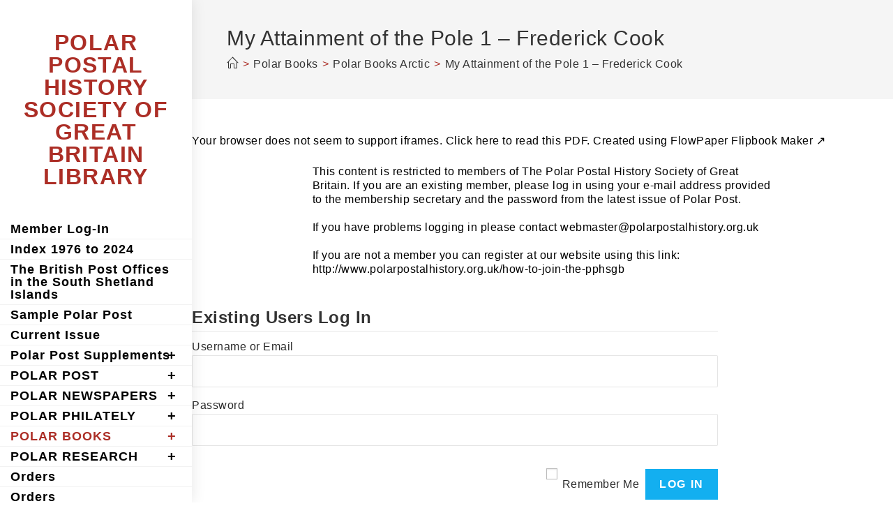

--- FILE ---
content_type: text/html; charset=UTF-8
request_url: https://www.polarpostalhistory.com/polar-books/polar-books-arctic/my-attainment-of-the-pole-1-frederick-cook/
body_size: 41761
content:
<!DOCTYPE html>
<html class="html" dir="ltr" lang="en-GB" prefix="og: https://ogp.me/ns#">
<head>
	<meta charset="UTF-8">
	<link rel="profile" href="https://gmpg.org/xfn/11">

	<title>My Attainment of the Pole 1 – Frederick Cook - POLAR POSTAL HISTORY SOCIETY OF GREAT BRITAIN LIBRARY</title>

		<!-- All in One SEO 4.9.0 - aioseo.com -->
	<meta name="description" content="Your browser does not seem to support iframes. Click here to read this PDF. Created using FlowPaper Flipbook Maker ↗" />
	<meta name="robots" content="max-image-preview:large" />
	<meta name="author" content="webmaster"/>
	<link rel="canonical" href="https://www.polarpostalhistory.com/polar-books/polar-books-arctic/my-attainment-of-the-pole-1-frederick-cook/" />
	<meta name="generator" content="All in One SEO (AIOSEO) 4.9.0" />
		<meta property="og:locale" content="en_GB" />
		<meta property="og:site_name" content="POLAR POSTAL HISTORY SOCIETY OF GREAT BRITAIN LIBRARY - Polar Postal History Society of Great Britain" />
		<meta property="og:type" content="article" />
		<meta property="og:title" content="My Attainment of the Pole 1 – Frederick Cook - POLAR POSTAL HISTORY SOCIETY OF GREAT BRITAIN LIBRARY" />
		<meta property="og:description" content="Your browser does not seem to support iframes. Click here to read this PDF. Created using FlowPaper Flipbook Maker ↗" />
		<meta property="og:url" content="https://www.polarpostalhistory.com/polar-books/polar-books-arctic/my-attainment-of-the-pole-1-frederick-cook/" />
		<meta property="article:published_time" content="2019-08-11T15:02:52+00:00" />
		<meta property="article:modified_time" content="2019-08-11T15:07:58+00:00" />
		<meta name="twitter:card" content="summary" />
		<meta name="twitter:title" content="My Attainment of the Pole 1 – Frederick Cook - POLAR POSTAL HISTORY SOCIETY OF GREAT BRITAIN LIBRARY" />
		<meta name="twitter:description" content="Your browser does not seem to support iframes. Click here to read this PDF. Created using FlowPaper Flipbook Maker ↗" />
		<script type="application/ld+json" class="aioseo-schema">
			{"@context":"https:\/\/schema.org","@graph":[{"@type":"BlogPosting","@id":"https:\/\/www.polarpostalhistory.com\/polar-books\/polar-books-arctic\/my-attainment-of-the-pole-1-frederick-cook\/#blogposting","name":"My Attainment of the Pole 1 \u2013 Frederick Cook - POLAR POSTAL HISTORY SOCIETY OF GREAT BRITAIN LIBRARY","headline":"My Attainment of the Pole 1 &#8211; Frederick Cook","author":{"@id":"https:\/\/www.polarpostalhistory.com\/author\/admin\/#author"},"publisher":{"@id":"https:\/\/www.polarpostalhistory.com\/#organization"},"datePublished":"2019-08-11T16:02:52+01:00","dateModified":"2019-08-11T16:07:58+01:00","inLanguage":"en-GB","mainEntityOfPage":{"@id":"https:\/\/www.polarpostalhistory.com\/polar-books\/polar-books-arctic\/my-attainment-of-the-pole-1-frederick-cook\/#webpage"},"isPartOf":{"@id":"https:\/\/www.polarpostalhistory.com\/polar-books\/polar-books-arctic\/my-attainment-of-the-pole-1-frederick-cook\/#webpage"},"articleSection":"Polar Books Arctic"},{"@type":"BreadcrumbList","@id":"https:\/\/www.polarpostalhistory.com\/polar-books\/polar-books-arctic\/my-attainment-of-the-pole-1-frederick-cook\/#breadcrumblist","itemListElement":[{"@type":"ListItem","@id":"https:\/\/www.polarpostalhistory.com#listItem","position":1,"name":"Home","item":"https:\/\/www.polarpostalhistory.com","nextItem":{"@type":"ListItem","@id":"https:\/\/www.polarpostalhistory.com\/category\/polar-books\/#listItem","name":"Polar Books"}},{"@type":"ListItem","@id":"https:\/\/www.polarpostalhistory.com\/category\/polar-books\/#listItem","position":2,"name":"Polar Books","item":"https:\/\/www.polarpostalhistory.com\/category\/polar-books\/","nextItem":{"@type":"ListItem","@id":"https:\/\/www.polarpostalhistory.com\/category\/polar-books\/polar-books-arctic\/#listItem","name":"Polar Books Arctic"},"previousItem":{"@type":"ListItem","@id":"https:\/\/www.polarpostalhistory.com#listItem","name":"Home"}},{"@type":"ListItem","@id":"https:\/\/www.polarpostalhistory.com\/category\/polar-books\/polar-books-arctic\/#listItem","position":3,"name":"Polar Books Arctic","item":"https:\/\/www.polarpostalhistory.com\/category\/polar-books\/polar-books-arctic\/","nextItem":{"@type":"ListItem","@id":"https:\/\/www.polarpostalhistory.com\/polar-books\/polar-books-arctic\/my-attainment-of-the-pole-1-frederick-cook\/#listItem","name":"My Attainment of the Pole 1 &#8211; Frederick Cook"},"previousItem":{"@type":"ListItem","@id":"https:\/\/www.polarpostalhistory.com\/category\/polar-books\/#listItem","name":"Polar Books"}},{"@type":"ListItem","@id":"https:\/\/www.polarpostalhistory.com\/polar-books\/polar-books-arctic\/my-attainment-of-the-pole-1-frederick-cook\/#listItem","position":4,"name":"My Attainment of the Pole 1 &#8211; Frederick Cook","previousItem":{"@type":"ListItem","@id":"https:\/\/www.polarpostalhistory.com\/category\/polar-books\/polar-books-arctic\/#listItem","name":"Polar Books Arctic"}}]},{"@type":"Organization","@id":"https:\/\/www.polarpostalhistory.com\/#organization","name":"POLAR POSTAL HISTORY SOCIETY OF GREAT BRITAIN LIBRARY","description":"Polar Postal History Society of Great Britain","url":"https:\/\/www.polarpostalhistory.com\/"},{"@type":"Person","@id":"https:\/\/www.polarpostalhistory.com\/author\/admin\/#author","url":"https:\/\/www.polarpostalhistory.com\/author\/admin\/","name":"webmaster","image":{"@type":"ImageObject","@id":"https:\/\/www.polarpostalhistory.com\/polar-books\/polar-books-arctic\/my-attainment-of-the-pole-1-frederick-cook\/#authorImage","url":"https:\/\/secure.gravatar.com\/avatar\/b75852cbb1c8a24a2693e4e328277cbf87e306941ac3363657c40961f26f3845?s=96&d=mm&r=g","width":96,"height":96,"caption":"webmaster"}},{"@type":"WebPage","@id":"https:\/\/www.polarpostalhistory.com\/polar-books\/polar-books-arctic\/my-attainment-of-the-pole-1-frederick-cook\/#webpage","url":"https:\/\/www.polarpostalhistory.com\/polar-books\/polar-books-arctic\/my-attainment-of-the-pole-1-frederick-cook\/","name":"My Attainment of the Pole 1 \u2013 Frederick Cook - POLAR POSTAL HISTORY SOCIETY OF GREAT BRITAIN LIBRARY","description":"Your browser does not seem to support iframes. Click here to read this PDF. Created using FlowPaper Flipbook Maker \u2197","inLanguage":"en-GB","isPartOf":{"@id":"https:\/\/www.polarpostalhistory.com\/#website"},"breadcrumb":{"@id":"https:\/\/www.polarpostalhistory.com\/polar-books\/polar-books-arctic\/my-attainment-of-the-pole-1-frederick-cook\/#breadcrumblist"},"author":{"@id":"https:\/\/www.polarpostalhistory.com\/author\/admin\/#author"},"creator":{"@id":"https:\/\/www.polarpostalhistory.com\/author\/admin\/#author"},"datePublished":"2019-08-11T16:02:52+01:00","dateModified":"2019-08-11T16:07:58+01:00"},{"@type":"WebSite","@id":"https:\/\/www.polarpostalhistory.com\/#website","url":"https:\/\/www.polarpostalhistory.com\/","name":"POLAR POSTAL HISTORY SOCIETY OF GREAT BRITAIN LIBRARY","description":"Polar Postal History Society of Great Britain","inLanguage":"en-GB","publisher":{"@id":"https:\/\/www.polarpostalhistory.com\/#organization"}}]}
		</script>
		<!-- All in One SEO -->

<link rel="pingback" href="https://www.polarpostalhistory.com/xmlrpc.php">
<meta name="viewport" content="width=device-width, initial-scale=1"><link rel='dns-prefetch' href='//www.googletagmanager.com' />
<link rel="alternate" type="application/rss+xml" title="POLAR POSTAL HISTORY SOCIETY OF GREAT BRITAIN LIBRARY &raquo; Feed" href="https://www.polarpostalhistory.com/feed/" />
<link rel="alternate" type="application/rss+xml" title="POLAR POSTAL HISTORY SOCIETY OF GREAT BRITAIN LIBRARY &raquo; Comments Feed" href="https://www.polarpostalhistory.com/comments/feed/" />
<link rel="alternate" type="application/rss+xml" title="POLAR POSTAL HISTORY SOCIETY OF GREAT BRITAIN LIBRARY &raquo; My Attainment of the Pole 1 &#8211; Frederick Cook Comments Feed" href="https://www.polarpostalhistory.com/polar-books/polar-books-arctic/my-attainment-of-the-pole-1-frederick-cook/feed/" />
<link rel="alternate" title="oEmbed (JSON)" type="application/json+oembed" href="https://www.polarpostalhistory.com/wp-json/oembed/1.0/embed?url=https%3A%2F%2Fwww.polarpostalhistory.com%2Fpolar-books%2Fpolar-books-arctic%2Fmy-attainment-of-the-pole-1-frederick-cook%2F" />
<link rel="alternate" title="oEmbed (XML)" type="text/xml+oembed" href="https://www.polarpostalhistory.com/wp-json/oembed/1.0/embed?url=https%3A%2F%2Fwww.polarpostalhistory.com%2Fpolar-books%2Fpolar-books-arctic%2Fmy-attainment-of-the-pole-1-frederick-cook%2F&#038;format=xml" />
<style id='wp-img-auto-sizes-contain-inline-css'>
img:is([sizes=auto i],[sizes^="auto," i]){contain-intrinsic-size:3000px 1500px}
/*# sourceURL=wp-img-auto-sizes-contain-inline-css */
</style>
<link rel='stylesheet' id='pt-cv-public-style-css' href='https://www.polarpostalhistory.com/wp-content/plugins/content-views-query-and-display-post-page/public/assets/css/cv.css?ver=4.2' media='all' />
<style id='wp-emoji-styles-inline-css'>

	img.wp-smiley, img.emoji {
		display: inline !important;
		border: none !important;
		box-shadow: none !important;
		height: 1em !important;
		width: 1em !important;
		margin: 0 0.07em !important;
		vertical-align: -0.1em !important;
		background: none !important;
		padding: 0 !important;
	}
/*# sourceURL=wp-emoji-styles-inline-css */
</style>
<link rel='stylesheet' id='wp-block-library-css' href='https://www.polarpostalhistory.com/wp-includes/css/dist/block-library/style.min.css?ver=6.9' media='all' />
<style id='global-styles-inline-css'>
:root{--wp--preset--aspect-ratio--square: 1;--wp--preset--aspect-ratio--4-3: 4/3;--wp--preset--aspect-ratio--3-4: 3/4;--wp--preset--aspect-ratio--3-2: 3/2;--wp--preset--aspect-ratio--2-3: 2/3;--wp--preset--aspect-ratio--16-9: 16/9;--wp--preset--aspect-ratio--9-16: 9/16;--wp--preset--color--black: #000000;--wp--preset--color--cyan-bluish-gray: #abb8c3;--wp--preset--color--white: #ffffff;--wp--preset--color--pale-pink: #f78da7;--wp--preset--color--vivid-red: #cf2e2e;--wp--preset--color--luminous-vivid-orange: #ff6900;--wp--preset--color--luminous-vivid-amber: #fcb900;--wp--preset--color--light-green-cyan: #7bdcb5;--wp--preset--color--vivid-green-cyan: #00d084;--wp--preset--color--pale-cyan-blue: #8ed1fc;--wp--preset--color--vivid-cyan-blue: #0693e3;--wp--preset--color--vivid-purple: #9b51e0;--wp--preset--gradient--vivid-cyan-blue-to-vivid-purple: linear-gradient(135deg,rgb(6,147,227) 0%,rgb(155,81,224) 100%);--wp--preset--gradient--light-green-cyan-to-vivid-green-cyan: linear-gradient(135deg,rgb(122,220,180) 0%,rgb(0,208,130) 100%);--wp--preset--gradient--luminous-vivid-amber-to-luminous-vivid-orange: linear-gradient(135deg,rgb(252,185,0) 0%,rgb(255,105,0) 100%);--wp--preset--gradient--luminous-vivid-orange-to-vivid-red: linear-gradient(135deg,rgb(255,105,0) 0%,rgb(207,46,46) 100%);--wp--preset--gradient--very-light-gray-to-cyan-bluish-gray: linear-gradient(135deg,rgb(238,238,238) 0%,rgb(169,184,195) 100%);--wp--preset--gradient--cool-to-warm-spectrum: linear-gradient(135deg,rgb(74,234,220) 0%,rgb(151,120,209) 20%,rgb(207,42,186) 40%,rgb(238,44,130) 60%,rgb(251,105,98) 80%,rgb(254,248,76) 100%);--wp--preset--gradient--blush-light-purple: linear-gradient(135deg,rgb(255,206,236) 0%,rgb(152,150,240) 100%);--wp--preset--gradient--blush-bordeaux: linear-gradient(135deg,rgb(254,205,165) 0%,rgb(254,45,45) 50%,rgb(107,0,62) 100%);--wp--preset--gradient--luminous-dusk: linear-gradient(135deg,rgb(255,203,112) 0%,rgb(199,81,192) 50%,rgb(65,88,208) 100%);--wp--preset--gradient--pale-ocean: linear-gradient(135deg,rgb(255,245,203) 0%,rgb(182,227,212) 50%,rgb(51,167,181) 100%);--wp--preset--gradient--electric-grass: linear-gradient(135deg,rgb(202,248,128) 0%,rgb(113,206,126) 100%);--wp--preset--gradient--midnight: linear-gradient(135deg,rgb(2,3,129) 0%,rgb(40,116,252) 100%);--wp--preset--font-size--small: 13px;--wp--preset--font-size--medium: 20px;--wp--preset--font-size--large: 36px;--wp--preset--font-size--x-large: 42px;--wp--preset--spacing--20: 0.44rem;--wp--preset--spacing--30: 0.67rem;--wp--preset--spacing--40: 1rem;--wp--preset--spacing--50: 1.5rem;--wp--preset--spacing--60: 2.25rem;--wp--preset--spacing--70: 3.38rem;--wp--preset--spacing--80: 5.06rem;--wp--preset--shadow--natural: 6px 6px 9px rgba(0, 0, 0, 0.2);--wp--preset--shadow--deep: 12px 12px 50px rgba(0, 0, 0, 0.4);--wp--preset--shadow--sharp: 6px 6px 0px rgba(0, 0, 0, 0.2);--wp--preset--shadow--outlined: 6px 6px 0px -3px rgb(255, 255, 255), 6px 6px rgb(0, 0, 0);--wp--preset--shadow--crisp: 6px 6px 0px rgb(0, 0, 0);}:where(.is-layout-flex){gap: 0.5em;}:where(.is-layout-grid){gap: 0.5em;}body .is-layout-flex{display: flex;}.is-layout-flex{flex-wrap: wrap;align-items: center;}.is-layout-flex > :is(*, div){margin: 0;}body .is-layout-grid{display: grid;}.is-layout-grid > :is(*, div){margin: 0;}:where(.wp-block-columns.is-layout-flex){gap: 2em;}:where(.wp-block-columns.is-layout-grid){gap: 2em;}:where(.wp-block-post-template.is-layout-flex){gap: 1.25em;}:where(.wp-block-post-template.is-layout-grid){gap: 1.25em;}.has-black-color{color: var(--wp--preset--color--black) !important;}.has-cyan-bluish-gray-color{color: var(--wp--preset--color--cyan-bluish-gray) !important;}.has-white-color{color: var(--wp--preset--color--white) !important;}.has-pale-pink-color{color: var(--wp--preset--color--pale-pink) !important;}.has-vivid-red-color{color: var(--wp--preset--color--vivid-red) !important;}.has-luminous-vivid-orange-color{color: var(--wp--preset--color--luminous-vivid-orange) !important;}.has-luminous-vivid-amber-color{color: var(--wp--preset--color--luminous-vivid-amber) !important;}.has-light-green-cyan-color{color: var(--wp--preset--color--light-green-cyan) !important;}.has-vivid-green-cyan-color{color: var(--wp--preset--color--vivid-green-cyan) !important;}.has-pale-cyan-blue-color{color: var(--wp--preset--color--pale-cyan-blue) !important;}.has-vivid-cyan-blue-color{color: var(--wp--preset--color--vivid-cyan-blue) !important;}.has-vivid-purple-color{color: var(--wp--preset--color--vivid-purple) !important;}.has-black-background-color{background-color: var(--wp--preset--color--black) !important;}.has-cyan-bluish-gray-background-color{background-color: var(--wp--preset--color--cyan-bluish-gray) !important;}.has-white-background-color{background-color: var(--wp--preset--color--white) !important;}.has-pale-pink-background-color{background-color: var(--wp--preset--color--pale-pink) !important;}.has-vivid-red-background-color{background-color: var(--wp--preset--color--vivid-red) !important;}.has-luminous-vivid-orange-background-color{background-color: var(--wp--preset--color--luminous-vivid-orange) !important;}.has-luminous-vivid-amber-background-color{background-color: var(--wp--preset--color--luminous-vivid-amber) !important;}.has-light-green-cyan-background-color{background-color: var(--wp--preset--color--light-green-cyan) !important;}.has-vivid-green-cyan-background-color{background-color: var(--wp--preset--color--vivid-green-cyan) !important;}.has-pale-cyan-blue-background-color{background-color: var(--wp--preset--color--pale-cyan-blue) !important;}.has-vivid-cyan-blue-background-color{background-color: var(--wp--preset--color--vivid-cyan-blue) !important;}.has-vivid-purple-background-color{background-color: var(--wp--preset--color--vivid-purple) !important;}.has-black-border-color{border-color: var(--wp--preset--color--black) !important;}.has-cyan-bluish-gray-border-color{border-color: var(--wp--preset--color--cyan-bluish-gray) !important;}.has-white-border-color{border-color: var(--wp--preset--color--white) !important;}.has-pale-pink-border-color{border-color: var(--wp--preset--color--pale-pink) !important;}.has-vivid-red-border-color{border-color: var(--wp--preset--color--vivid-red) !important;}.has-luminous-vivid-orange-border-color{border-color: var(--wp--preset--color--luminous-vivid-orange) !important;}.has-luminous-vivid-amber-border-color{border-color: var(--wp--preset--color--luminous-vivid-amber) !important;}.has-light-green-cyan-border-color{border-color: var(--wp--preset--color--light-green-cyan) !important;}.has-vivid-green-cyan-border-color{border-color: var(--wp--preset--color--vivid-green-cyan) !important;}.has-pale-cyan-blue-border-color{border-color: var(--wp--preset--color--pale-cyan-blue) !important;}.has-vivid-cyan-blue-border-color{border-color: var(--wp--preset--color--vivid-cyan-blue) !important;}.has-vivid-purple-border-color{border-color: var(--wp--preset--color--vivid-purple) !important;}.has-vivid-cyan-blue-to-vivid-purple-gradient-background{background: var(--wp--preset--gradient--vivid-cyan-blue-to-vivid-purple) !important;}.has-light-green-cyan-to-vivid-green-cyan-gradient-background{background: var(--wp--preset--gradient--light-green-cyan-to-vivid-green-cyan) !important;}.has-luminous-vivid-amber-to-luminous-vivid-orange-gradient-background{background: var(--wp--preset--gradient--luminous-vivid-amber-to-luminous-vivid-orange) !important;}.has-luminous-vivid-orange-to-vivid-red-gradient-background{background: var(--wp--preset--gradient--luminous-vivid-orange-to-vivid-red) !important;}.has-very-light-gray-to-cyan-bluish-gray-gradient-background{background: var(--wp--preset--gradient--very-light-gray-to-cyan-bluish-gray) !important;}.has-cool-to-warm-spectrum-gradient-background{background: var(--wp--preset--gradient--cool-to-warm-spectrum) !important;}.has-blush-light-purple-gradient-background{background: var(--wp--preset--gradient--blush-light-purple) !important;}.has-blush-bordeaux-gradient-background{background: var(--wp--preset--gradient--blush-bordeaux) !important;}.has-luminous-dusk-gradient-background{background: var(--wp--preset--gradient--luminous-dusk) !important;}.has-pale-ocean-gradient-background{background: var(--wp--preset--gradient--pale-ocean) !important;}.has-electric-grass-gradient-background{background: var(--wp--preset--gradient--electric-grass) !important;}.has-midnight-gradient-background{background: var(--wp--preset--gradient--midnight) !important;}.has-small-font-size{font-size: var(--wp--preset--font-size--small) !important;}.has-medium-font-size{font-size: var(--wp--preset--font-size--medium) !important;}.has-large-font-size{font-size: var(--wp--preset--font-size--large) !important;}.has-x-large-font-size{font-size: var(--wp--preset--font-size--x-large) !important;}
/*# sourceURL=global-styles-inline-css */
</style>

<style id='classic-theme-styles-inline-css'>
/*! This file is auto-generated */
.wp-block-button__link{color:#fff;background-color:#32373c;border-radius:9999px;box-shadow:none;text-decoration:none;padding:calc(.667em + 2px) calc(1.333em + 2px);font-size:1.125em}.wp-block-file__button{background:#32373c;color:#fff;text-decoration:none}
/*# sourceURL=/wp-includes/css/classic-themes.min.css */
</style>
<link rel='stylesheet' id='wp-date-remover-css' href='https://www.polarpostalhistory.com/wp-content/plugins/wp-date-remover/public/css/wp-date-remover-public.css?ver=1.0.0' media='all' />
<link rel='stylesheet' id='font-awesome-css' href='https://www.polarpostalhistory.com/wp-content/themes/oceanwp/assets/fonts/fontawesome/css/all.min.css?ver=5.15.1' media='all' />
<link rel='stylesheet' id='simple-line-icons-css' href='https://www.polarpostalhistory.com/wp-content/themes/oceanwp/assets/css/third/simple-line-icons.min.css?ver=2.4.0' media='all' />
<link rel='stylesheet' id='oceanwp-style-css' href='https://www.polarpostalhistory.com/wp-content/themes/oceanwp/assets/css/style.min.css?ver=3.3.2' media='all' />
<link rel='stylesheet' id='oceanwp-hamburgers-css' href='https://www.polarpostalhistory.com/wp-content/themes/oceanwp/assets/css/third/hamburgers/hamburgers.min.css?ver=3.3.2' media='all' />
<link rel='stylesheet' id='oceanwp-spin-css' href='https://www.polarpostalhistory.com/wp-content/themes/oceanwp/assets/css/third/hamburgers/types/spin.css?ver=3.3.2' media='all' />
<link rel='stylesheet' id='ow-perfect-scrollbar-css' href='https://www.polarpostalhistory.com/wp-content/themes/oceanwp/assets/css/third/perfect-scrollbar.css?ver=1.5.0' media='all' />
<link rel='stylesheet' id='wp-members-css' href='https://www.polarpostalhistory.com/wp-content/plugins/wp-members/assets/css/forms/generic-no-float.min.css?ver=3.5.4.3' media='all' />
<link rel='stylesheet' id='video-conferencing-with-zoom-api-css' href='https://www.polarpostalhistory.com/wp-content/plugins/video-conferencing-with-zoom-api/assets/public/css/style.min.css?ver=4.6.5' media='all' />
<link rel='stylesheet' id='oe-widgets-style-css' href='https://www.polarpostalhistory.com/wp-content/plugins/ocean-extra/assets/css/widgets.css?ver=6.9' media='all' />
<link rel='stylesheet' id='wp-block-paragraph-css' href='https://www.polarpostalhistory.com/wp-includes/blocks/paragraph/style.min.css?ver=6.9' media='all' />
<link rel='stylesheet' id='wp-members-ul-css' href='https://www.polarpostalhistory.com/wp-content/plugins/wp-members-user-list/css/wp-members-generic-ul.css?ver=6.9' media='all' />
<script src="https://www.polarpostalhistory.com/wp-includes/js/jquery/jquery.min.js?ver=3.7.1" id="jquery-core-js"></script>
<script src="https://www.polarpostalhistory.com/wp-includes/js/jquery/jquery-migrate.min.js?ver=3.4.1" id="jquery-migrate-js"></script>
<script src="https://www.polarpostalhistory.com/wp-content/plugins/flowpaper-lite-pdf-flipbook/assets/lity/lity.min.js" id="lity-js-js"></script>
<script src="https://www.polarpostalhistory.com/wp-content/plugins/wp-date-remover/public/js/wp-date-remover-public.js?ver=1.0.0" id="wp-date-remover-js"></script>

<!-- Google tag (gtag.js) snippet added by Site Kit -->
<!-- Google Analytics snippet added by Site Kit -->
<script src="https://www.googletagmanager.com/gtag/js?id=G-M0KQJVBDKH" id="google_gtagjs-js" async></script>
<script id="google_gtagjs-js-after">
window.dataLayer = window.dataLayer || [];function gtag(){dataLayer.push(arguments);}
gtag("set","linker",{"domains":["www.polarpostalhistory.com"]});
gtag("js", new Date());
gtag("set", "developer_id.dZTNiMT", true);
gtag("config", "G-M0KQJVBDKH");
//# sourceURL=google_gtagjs-js-after
</script>
<link rel="https://api.w.org/" href="https://www.polarpostalhistory.com/wp-json/" /><link rel="alternate" title="JSON" type="application/json" href="https://www.polarpostalhistory.com/wp-json/wp/v2/posts/3699" /><link rel="EditURI" type="application/rsd+xml" title="RSD" href="https://www.polarpostalhistory.com/xmlrpc.php?rsd" />
<meta name="generator" content="WordPress 6.9" />
<link rel='shortlink' href='https://www.polarpostalhistory.com/?p=3699' />
<meta name="generator" content="Site Kit by Google 1.166.0" /><meta name="generator" content="performance-lab 4.0.0; plugins: ">
<meta name="google-site-verification" content="lNIM3BUIzLC9DjpI0Mt9Vx2V_736MsMO0iTXUwAtNMM"><link rel="icon" href="https://www.polarpostalhistory.com/wp-content/uploads/2018/06/cropped-v1-32x32.jpg" sizes="32x32" />
<link rel="icon" href="https://www.polarpostalhistory.com/wp-content/uploads/2018/06/cropped-v1-192x192.jpg" sizes="192x192" />
<link rel="apple-touch-icon" href="https://www.polarpostalhistory.com/wp-content/uploads/2018/06/cropped-v1-180x180.jpg" />
<meta name="msapplication-TileImage" content="https://www.polarpostalhistory.com/wp-content/uploads/2018/06/cropped-v1-270x270.jpg" />
<!-- OceanWP CSS -->
<style type="text/css">
/* General CSS */@media only screen and (min-width:960px){.content-area,.content-left-sidebar .content-area{width:100%}}.site-breadcrumbs,.background-image-page-header .site-breadcrumbs{color:#ac2e26}/* Header CSS */#site-logo #site-logo-inner,.oceanwp-social-menu .social-menu-inner,#site-header.full_screen-header .menu-bar-inner,.after-header-content .after-header-content-inner{height:30px}#site-navigation-wrap .dropdown-menu >li >a,.oceanwp-mobile-menu-icon a,.mobile-menu-close,.after-header-content-inner >a{line-height:30px}@media only screen and (max-width:275px){body.vertical-header-style.left-header #site-header.vertical-header{left:-266px}body.vertical-header-style.left-header #outer-wrap{margin-left:34px}body.vertical-header-style.right-header #site-header.vertical-header{right:-266px}body.vertical-header-style.right-header #outer-wrap{margin-right:34px}body.vertical-header-style.vh-opened.left-header #site-header.vertical-header{left:0}body.vertical-header-style.vh-opened.right-header #site-header.vertical-header{right:0}body.vertical-header-style.vh-opened #site-header.vertical-header #site-navigation-wrap{padding-right:0}#site-header.vertical-header .vertical-toggle{display:block}#site-header.vertical-header #site-navigation-wrap{padding-right:34px}}#site-header.vertical-header{width:275px}body.vertical-header-style.left-header #outer-wrap{margin-left:275px}body.vertical-header-style.vh-closed.left-header #site-header.vertical-header{left:-275px}body.vertical-header-style.vh-closed.left-header #outer-wrap{margin-left:34px}body.vertical-header-style.vh-closed.right-header #site-header.vertical-header{right:-275px}body.vertical-header-style.vh-closed.right-header #outer-wrap{margin-right:34px}@media only screen and (max-width:275px){body.vertical-header-style.left-header #site-header.vertical-header{left:-241px}body.vertical-header-style.left-header #outer-wrap{margin-left:34px}body.vertical-header-style.right-header #site-header.vertical-header{right:-241px}body.vertical-header-style.right-header #outer-wrap{margin-right:34px}}#site-header.vertical-header #site-header-inner{padding:25px 0 25px 0}#site-header.vertical-header #site-header-inner>*:not(#site-navigation-wrap),#site-header.vertical-header #site-navigation-wrap .dropdown-menu >li >a{padding:0 15px 0 15px}#site-header.vertical-header #site-navigation-wrap .dropdown-menu >li >a{padding-top:5px;padding-bottom:5px}#site-header.vertical-header .dropdown-menu ul li a.menu-link:hover{color:#ac2e26}#site-header.vertical-header #vertical-searchform form input,#site-header.vertical-header #vertical-searchform form label{color:#ac2e26}#site-header.has-header-media .overlay-header-media{background-color:rgba(0,0,0,0.5)}#site-logo a.site-logo-text{color:#ac2e26}#site-logo a.site-logo-text:hover{color:#ac2e26}.effect-one #site-navigation-wrap .dropdown-menu >li >a.menu-link >span:after,.effect-three #site-navigation-wrap .dropdown-menu >li >a.menu-link >span:after,.effect-five #site-navigation-wrap .dropdown-menu >li >a.menu-link >span:before,.effect-five #site-navigation-wrap .dropdown-menu >li >a.menu-link >span:after,.effect-nine #site-navigation-wrap .dropdown-menu >li >a.menu-link >span:before,.effect-nine #site-navigation-wrap .dropdown-menu >li >a.menu-link >span:after{background-color:#ac2e26}.effect-four #site-navigation-wrap .dropdown-menu >li >a.menu-link >span:before,.effect-four #site-navigation-wrap .dropdown-menu >li >a.menu-link >span:after,.effect-seven #site-navigation-wrap .dropdown-menu >li >a.menu-link:hover >span:after,.effect-seven #site-navigation-wrap .dropdown-menu >li.sfHover >a.menu-link >span:after{color:#ac2e26}.effect-seven #site-navigation-wrap .dropdown-menu >li >a.menu-link:hover >span:after,.effect-seven #site-navigation-wrap .dropdown-menu >li.sfHover >a.menu-link >span:after{text-shadow:10px 0 #ac2e26,-10px 0 #ac2e26}#site-navigation-wrap .dropdown-menu >li >a{padding:0 3px}#site-navigation-wrap .dropdown-menu >li >a,.oceanwp-mobile-menu-icon a,#searchform-header-replace-close{color:#000000}#site-navigation-wrap .dropdown-menu >li >a .owp-icon use,.oceanwp-mobile-menu-icon a .owp-icon use,#searchform-header-replace-close .owp-icon use{stroke:#000000}#site-navigation-wrap .dropdown-menu >li >a:hover,.oceanwp-mobile-menu-icon a:hover,#searchform-header-replace-close:hover{color:#ac2e26}#site-navigation-wrap .dropdown-menu >li >a:hover .owp-icon use,.oceanwp-mobile-menu-icon a:hover .owp-icon use,#searchform-header-replace-close:hover .owp-icon use{stroke:#ac2e26}#site-navigation-wrap .dropdown-menu >.current-menu-item >a,#site-navigation-wrap .dropdown-menu >.current-menu-ancestor >a,#site-navigation-wrap .dropdown-menu >.current-menu-item >a:hover,#site-navigation-wrap .dropdown-menu >.current-menu-ancestor >a:hover{color:#ac2e26}.dropdown-menu .sub-menu{min-width:75px}.navigation li.mega-cat .mega-cat-title{color:#000000}/* Footer Bottom CSS */#footer-bottom{background-color:#ffffff}#footer-bottom,#footer-bottom p{color:#000000}/* Sidebar CSS */.widget-area{background-color:#ffffff}.widget-area{padding:0 0 0 14px!important}.widget-title{margin-bottom:14px}/* Typography CSS */body{font-family:Tahoma,Geneva,sans-serif;font-weight:300;font-size:16px;color:#000000;line-height:1.3;letter-spacing:.5px}h1,h2,h3,h4,h5,h6,.theme-heading,.widget-title,.oceanwp-widget-recent-posts-title,.comment-reply-title,.entry-title,.sidebar-box .widget-title{font-family:Tahoma,Geneva,sans-serif;color:#dd3333}h1{font-family:Tahoma,Geneva,sans-serif;font-weight:300;font-size:22px;color:#ac2e26;line-height:1}h2{font-family:Tahoma,Geneva,sans-serif;font-weight:300;font-size:18px;color:#ac2e26}h3{font-family:Tahoma,Geneva,sans-serif;color:#ac2e26}h4{font-family:Tahoma,Geneva,sans-serif;color:#ac2e26}#site-logo a.site-logo-text{font-family:Tahoma,Geneva,sans-serif;font-weight:600;font-size:32px;line-height:1;letter-spacing:1.4px}#site-navigation-wrap .dropdown-menu >li >a,#site-header.full_screen-header .fs-dropdown-menu >li >a,#site-header.top-header #site-navigation-wrap .dropdown-menu >li >a,#site-header.center-header #site-navigation-wrap .dropdown-menu >li >a,#site-header.medium-header #site-navigation-wrap .dropdown-menu >li >a,.oceanwp-mobile-menu-icon a{font-family:Tahoma,Geneva,sans-serif;font-weight:600;font-size:18px;letter-spacing:1px}.dropdown-menu ul li a.menu-link,#site-header.full_screen-header .fs-dropdown-menu ul.sub-menu li a{font-family:Tahoma,Geneva,sans-serif;font-weight:500;font-style:normal;font-size:15px;line-height:0.3;letter-spacing:.8px}.sidr-class-dropdown-menu li a,a.sidr-class-toggle-sidr-close,#mobile-dropdown ul li a,body #mobile-fullscreen ul li a{font-family:Tahoma,Geneva,sans-serif;font-weight:300;letter-spacing:1px}.page-header .page-header-title,.page-header.background-image-page-header .page-header-title{font-family:Tahoma,Geneva,sans-serif;font-weight:500;font-size:30px}.page-header .page-subheading{font-family:Tahoma,Geneva,sans-serif}.site-breadcrumbs{font-family:Tahoma,Geneva,sans-serif;font-weight:300;font-size:16px}.blog-entry.post .blog-entry-header .entry-title a{font-family:Tahoma,Geneva,sans-serif}.single-post .entry-title{font-family:Tahoma,Geneva,sans-serif}.sidebar-box .widget-title{font-family:Tahoma,Geneva,sans-serif;color:#ac2e26}#footer-widgets .footer-box .widget-title{font-family:Tahoma,Geneva,sans-serif;font-weight:300;font-size:16px}#footer-bottom #copyright{font-family:Tahoma,Geneva,sans-serif}#footer-bottom #footer-bottom-menu{font-family:Tahoma,Geneva,sans-serif;font-weight:300}
</style></head>

<body class="wp-singular post-template-default single single-post postid-3699 single-format-standard wp-embed-responsive wp-theme-oceanwp oceanwp-theme dropdown-mobile vertical-header-style left-header default-breakpoint content-full-width content-max-width post-in-category-polar-books-arctic has-breadcrumbs elementor-default elementor-kit-4952" itemscope="itemscope" itemtype="https://schema.org/Article">

	
	
	<div id="outer-wrap" class="site clr">

		<a class="skip-link screen-reader-text" href="#main">Skip to content</a>

		
		<div id="wrap" class="clr">

			
			
<header id="site-header" class="vertical-header has-shadow vh-center-logo header-replace clr" data-height="0" itemscope="itemscope" itemtype="https://schema.org/WPHeader" role="banner">

	
		

<div id="site-header-inner" class="clr container">

	

<div id="site-logo" class="clr" itemscope itemtype="https://schema.org/Brand" >

	
	<div id="site-logo-inner" class="clr">

						<a href="https://www.polarpostalhistory.com/" rel="home" class="site-title site-logo-text" >POLAR POSTAL HISTORY SOCIETY OF GREAT BRITAIN LIBRARY</a>
				
	</div><!-- #site-logo-inner -->

	
	
</div><!-- #site-logo -->


	
					<div id="site-navigation-wrap" class="clr">
			
			
			
			<nav id="site-navigation" class="navigation main-navigation clr" itemscope="itemscope" itemtype="https://schema.org/SiteNavigationElement" role="navigation" >

				<ul id="menu-main" class="main-menu dropdown-menu"><li id="menu-item-1267" class="menu-item menu-item-type-post_type menu-item-object-page menu-item-1267"><a href="https://www.polarpostalhistory.com/log-in-page/" class="menu-link"><span class="text-wrap">Member Log-In</span></a></li><li id="menu-item-2286" class="menu-item menu-item-type-post_type menu-item-object-post menu-item-2286"><a href="https://www.polarpostalhistory.com/polar-post-2/index-1976-to-2018/" class="menu-link"><span class="text-wrap">Index 1976 to 2024</span></a></li><li id="menu-item-5246" class="menu-item menu-item-type-post_type menu-item-object-post menu-item-5246"><a href="https://www.polarpostalhistory.com/polar-post-2/the-british-post-offices-in-the-south-shetland-islands/" class="menu-link"><span class="text-wrap">The British Post Offices in the South Shetland Islands</span></a></li><li id="menu-item-4923" class="menu-item menu-item-type-post_type menu-item-object-post menu-item-4923"><a href="https://www.polarpostalhistory.com/polar-post-2/sample-polar-post/" class="menu-link"><span class="text-wrap">Sample Polar Post</span></a></li><li id="menu-item-1282" class="menu-item menu-item-type-post_type menu-item-object-post menu-item-1282"><a href="https://www.polarpostalhistory.com/polar-post-2/polar-post-2024/current-issue/" class="menu-link"><span class="text-wrap">Current Issue</span></a></li><li id="menu-item-4759" class="menu-item menu-item-type-7 menu-item-object-category menu-item-has-children dropdown menu-item-4759"><a class="menu-link"><span class="text-wrap">Polar Post Supplements<i class="nav-arrow fa fa-angle-down" aria-hidden="true" role="img"></i></span></a>
<ul class="sub-menu">
	<li id="menu-item-4858" class="menu-item menu-item-type-post_type menu-item-object-post menu-item-4858"><a href="https://www.polarpostalhistory.com/polar-post-2/polar-post-supplements-2020-2022/" class="menu-link"><span class="text-wrap">Polar Post Supplements 2020-2024</span></a></li>	<li id="menu-item-5268" class="menu-item menu-item-type-post_type menu-item-object-post menu-item-5268"><a href="https://www.polarpostalhistory.com/polar-post-2/december-2024-supplement/" class="menu-link"><span class="text-wrap">December 2024 Supplement</span></a></li>	<li id="menu-item-5227" class="menu-item menu-item-type-post_type menu-item-object-post menu-item-5227"><a href="https://www.polarpostalhistory.com/polar-post-2/september-2024-supplement/" class="menu-link"><span class="text-wrap">September 2024 Supplement</span></a></li>	<li id="menu-item-5174" class="menu-item menu-item-type-post_type menu-item-object-post menu-item-5174"><a href="https://www.polarpostalhistory.com/polar-post-2/june-2024-supplement/" class="menu-link"><span class="text-wrap">June 2024 Supplement</span></a></li>	<li id="menu-item-5148" class="menu-item menu-item-type-post_type menu-item-object-post menu-item-5148"><a href="https://www.polarpostalhistory.com/polar-post-2/march-2024-supplement/" class="menu-link"><span class="text-wrap">March 2024 Supplement</span></a></li>	<li id="menu-item-5106" class="menu-item menu-item-type-post_type menu-item-object-post menu-item-5106"><a href="https://www.polarpostalhistory.com/polar-post-2/december-2023-supplement/" class="menu-link"><span class="text-wrap">December 2023 Supplement</span></a></li>	<li id="menu-item-5063" class="menu-item menu-item-type-post_type menu-item-object-post menu-item-5063"><a href="https://www.polarpostalhistory.com/polar-post-2/september-2023-supplement/" class="menu-link"><span class="text-wrap">September 2023 Supplement</span></a></li>	<li id="menu-item-5021" class="menu-item menu-item-type-post_type menu-item-object-post menu-item-5021"><a href="https://www.polarpostalhistory.com/polar-post-2/june-2023-supplement/" class="menu-link"><span class="text-wrap">June 2023 Supplement</span></a></li>	<li id="menu-item-4963" class="menu-item menu-item-type-post_type menu-item-object-post menu-item-4963"><a href="https://www.polarpostalhistory.com/polar-post-2/march-2023-supplement/" class="menu-link"><span class="text-wrap">March 2023 Supplement</span></a></li>	<li id="menu-item-4850" class="menu-item menu-item-type-post_type menu-item-object-post menu-item-4850"><a href="https://www.polarpostalhistory.com/polar-post-2/december-2022-supplement/" class="menu-link"><span class="text-wrap">December 2022 Supplement</span></a></li>	<li id="menu-item-4849" class="menu-item menu-item-type-post_type menu-item-object-post menu-item-4849"><a href="https://www.polarpostalhistory.com/polar-post-2/september-2022-supplement/" class="menu-link"><span class="text-wrap">September 2022 Supplement</span></a></li>	<li id="menu-item-4848" class="menu-item menu-item-type-post_type menu-item-object-post menu-item-4848"><a href="https://www.polarpostalhistory.com/polar-post-2/june-2022-supplement/" class="menu-link"><span class="text-wrap">June 2022 Supplement</span></a></li>	<li id="menu-item-4847" class="menu-item menu-item-type-post_type menu-item-object-post menu-item-4847"><a href="https://www.polarpostalhistory.com/polar-post-2/march-2022-supplement/" class="menu-link"><span class="text-wrap">March 2022 Supplement</span></a></li>	<li id="menu-item-4846" class="menu-item menu-item-type-post_type menu-item-object-post menu-item-4846"><a href="https://www.polarpostalhistory.com/polar-post-2/december-2021-supplement-2/" class="menu-link"><span class="text-wrap">December 2021 Supplement</span></a></li>	<li id="menu-item-4845" class="menu-item menu-item-type-post_type menu-item-object-post menu-item-4845"><a href="https://www.polarpostalhistory.com/polar-post-2/september-2021-supplement/" class="menu-link"><span class="text-wrap">September 2021 Supplement</span></a></li>	<li id="menu-item-4844" class="menu-item menu-item-type-post_type menu-item-object-post menu-item-4844"><a href="https://www.polarpostalhistory.com/polar-post-2/june-2021-supplement/" class="menu-link"><span class="text-wrap">June 2021 Supplement</span></a></li>	<li id="menu-item-4843" class="menu-item menu-item-type-post_type menu-item-object-post menu-item-4843"><a href="https://www.polarpostalhistory.com/polar-post-2/march-2021-supplement/" class="menu-link"><span class="text-wrap">March 2021 Supplement</span></a></li>	<li id="menu-item-4842" class="menu-item menu-item-type-post_type menu-item-object-post menu-item-4842"><a href="https://www.polarpostalhistory.com/polar-post-2/december-2020-supplement/" class="menu-link"><span class="text-wrap">December 2020 Supplement</span></a></li>	<li id="menu-item-4832" class="menu-item menu-item-type-6 menu-item-object-page menu-item-4832"><a class="menu-link"><span class="text-wrap">Polar Post Supplement</span></a></li></ul>
</li><li id="menu-item-123" class="menu-item menu-item-type-post_type menu-item-object-page menu-item-home menu-item-has-children dropdown menu-item-123"><a href="https://www.polarpostalhistory.com/" class="menu-link"><span class="text-wrap">POLAR POST<i class="nav-arrow fa fa-angle-down" aria-hidden="true" role="img"></i></span></a>
<ul class="sub-menu">
	<li id="menu-item-5150" class="menu-item menu-item-type-taxonomy menu-item-object-category menu-item-has-children dropdown menu-item-5150"><a href="https://www.polarpostalhistory.com/category/polar-post-2/polar-post-2024/" class="menu-link"><span class="text-wrap">Polar Post 2024<i class="nav-arrow fa fa-angle-right" aria-hidden="true" role="img"></i></span></a>
	<ul class="sub-menu">
		<li id="menu-item-5269" class="menu-item menu-item-type-post_type menu-item-object-post menu-item-5269"><a href="https://www.polarpostalhistory.com/polar-post-2/december-2024/" class="menu-link"><span class="text-wrap">December 2024</span></a></li>		<li id="menu-item-5228" class="menu-item menu-item-type-post_type menu-item-object-post menu-item-5228"><a href="https://www.polarpostalhistory.com/polar-post-2/september-2024/" class="menu-link"><span class="text-wrap">September 2024</span></a></li>		<li id="menu-item-5175" class="menu-item menu-item-type-post_type menu-item-object-post menu-item-5175"><a href="https://www.polarpostalhistory.com/polar-post-2/june-2024/" class="menu-link"><span class="text-wrap">June 2024</span></a></li>		<li id="menu-item-5149" class="menu-item menu-item-type-post_type menu-item-object-post menu-item-5149"><a href="https://www.polarpostalhistory.com/polar-post-2/march-2024/" class="menu-link"><span class="text-wrap">March 2024</span></a></li>	</ul>
</li>	<li id="menu-item-4959" class="menu-item menu-item-type-taxonomy menu-item-object-category menu-item-has-children dropdown menu-item-4959"><a href="https://www.polarpostalhistory.com/category/polar-post-2/polar-post-2023/" class="menu-link"><span class="text-wrap">Polar Post 2023<i class="nav-arrow fa fa-angle-right" aria-hidden="true" role="img"></i></span></a>
	<ul class="sub-menu">
		<li id="menu-item-4958" class="menu-item menu-item-type-post_type menu-item-object-post menu-item-4958"><a href="https://www.polarpostalhistory.com/polar-post-2/march-2023/" class="menu-link"><span class="text-wrap">March 2023</span></a></li>		<li id="menu-item-5014" class="menu-item menu-item-type-post_type menu-item-object-post menu-item-5014"><a href="https://www.polarpostalhistory.com/polar-post-2/june-2023/" class="menu-link"><span class="text-wrap">June 2023</span></a></li>		<li id="menu-item-5064" class="menu-item menu-item-type-post_type menu-item-object-post menu-item-5064"><a href="https://www.polarpostalhistory.com/polar-post-2/september-2023/" class="menu-link"><span class="text-wrap">September 2023</span></a></li>		<li id="menu-item-5107" class="menu-item menu-item-type-post_type menu-item-object-post menu-item-5107"><a href="https://www.polarpostalhistory.com/polar-post-2/december-2023/" class="menu-link"><span class="text-wrap">December 2023</span></a></li>	</ul>
</li>	<li id="menu-item-4378" class="menu-item menu-item-type-taxonomy menu-item-object-category menu-item-has-children dropdown menu-item-4378"><a href="https://www.polarpostalhistory.com/category/polar-post-2/polar-post-2022/" class="menu-link"><span class="text-wrap">Polar Post 2022<i class="nav-arrow fa fa-angle-right" aria-hidden="true" role="img"></i></span></a>
	<ul class="sub-menu">
		<li id="menu-item-4379" class="menu-item menu-item-type-post_type menu-item-object-post menu-item-4379"><a href="https://www.polarpostalhistory.com/polar-post-2/march-2022/" class="menu-link"><span class="text-wrap">March 2022</span></a></li>		<li id="menu-item-4400" class="menu-item menu-item-type-post_type menu-item-object-post menu-item-4400"><a href="https://www.polarpostalhistory.com/polar-post-2/june-2022/" class="menu-link"><span class="text-wrap">June 2022</span></a></li>		<li id="menu-item-4731" class="menu-item menu-item-type-post_type menu-item-object-post menu-item-4731"><a href="https://www.polarpostalhistory.com/polar-post-2/september-2022/" class="menu-link"><span class="text-wrap">September 2022</span></a></li>		<li id="menu-item-4863" class="menu-item menu-item-type-post_type menu-item-object-post menu-item-4863"><a href="https://www.polarpostalhistory.com/polar-post-2/december-2022-2/" class="menu-link"><span class="text-wrap">December 2022</span></a></li>		<li id="menu-item-4758" class="menu-item menu-item-type-12 menu-item-object-post menu-item-4758"><a class="menu-link"><span class="text-wrap">2022</span></a></li>	</ul>
</li>	<li id="menu-item-4110" class="menu-item menu-item-type-taxonomy menu-item-object-category menu-item-has-children dropdown menu-item-4110"><a href="https://www.polarpostalhistory.com/category/polar-post-2/polar-post-2021/" class="menu-link"><span class="text-wrap">Polar Post 2021<i class="nav-arrow fa fa-angle-right" aria-hidden="true" role="img"></i></span></a>
	<ul class="sub-menu">
		<li id="menu-item-4111" class="menu-item menu-item-type-post_type menu-item-object-post menu-item-4111"><a href="https://www.polarpostalhistory.com/polar-post-2/march-2021/" class="menu-link"><span class="text-wrap">March 2021</span></a></li>		<li id="menu-item-4148" class="menu-item menu-item-type-post_type menu-item-object-post menu-item-4148"><a href="https://www.polarpostalhistory.com/polar-post-2/june-2021/" class="menu-link"><span class="text-wrap">June 2021</span></a></li>		<li id="menu-item-4191" class="menu-item menu-item-type-post_type menu-item-object-post menu-item-4191"><a href="https://www.polarpostalhistory.com/polar-post-2/september-2021/" class="menu-link"><span class="text-wrap">September 2021</span></a></li>		<li id="menu-item-4223" class="menu-item menu-item-type-17 menu-item-object-post menu-item-4223"><a class="menu-link"><span class="text-wrap">December 2021</span></a></li>	</ul>
</li>	<li id="menu-item-3885" class="menu-item menu-item-type-taxonomy menu-item-object-category menu-item-has-children dropdown menu-item-3885"><a href="https://www.polarpostalhistory.com/category/polar-post-2/polar-post-2020/" class="menu-link"><span class="text-wrap">Polar Post 2020<i class="nav-arrow fa fa-angle-right" aria-hidden="true" role="img"></i></span></a>
	<ul class="sub-menu">
		<li id="menu-item-3886" class="menu-item menu-item-type-post_type menu-item-object-post menu-item-3886"><a href="https://www.polarpostalhistory.com/polar-post-2/march-2020/" class="menu-link"><span class="text-wrap">March 2020</span></a></li>		<li id="menu-item-3962" class="menu-item menu-item-type-post_type menu-item-object-post menu-item-3962"><a href="https://www.polarpostalhistory.com/polar-post-2/june-2020/" class="menu-link"><span class="text-wrap">June 2020</span></a></li>		<li id="menu-item-4012" class="menu-item menu-item-type-post_type menu-item-object-post menu-item-4012"><a href="https://www.polarpostalhistory.com/polar-post-2/september-2020/" class="menu-link"><span class="text-wrap">September 2020</span></a></li>		<li id="menu-item-4070" class="menu-item menu-item-type-22 menu-item-object-post menu-item-4070"><a class="menu-link"><span class="text-wrap">December 2020</span></a></li>	</ul>
</li>	<li id="menu-item-2958" class="menu-item menu-item-type-taxonomy menu-item-object-category menu-item-has-children dropdown menu-item-2958"><a href="https://www.polarpostalhistory.com/category/polar-post-2019/" class="menu-link"><span class="text-wrap">Polar Post 2019<i class="nav-arrow fa fa-angle-right" aria-hidden="true" role="img"></i></span></a>
	<ul class="sub-menu">
		<li id="menu-item-2959" class="menu-item menu-item-type-post_type menu-item-object-post menu-item-2959"><a href="https://www.polarpostalhistory.com/polar-post-2019/march-2019/" class="menu-link"><span class="text-wrap">March 2019</span></a></li>		<li id="menu-item-3479" class="menu-item menu-item-type-post_type menu-item-object-post menu-item-3479"><a href="https://www.polarpostalhistory.com/polar-post-2/june-2019/" class="menu-link"><span class="text-wrap">June 2019</span></a></li>		<li id="menu-item-3675" class="menu-item menu-item-type-post_type menu-item-object-post menu-item-3675"><a href="https://www.polarpostalhistory.com/polar-post-2/september-2019/" class="menu-link"><span class="text-wrap">September 2019</span></a></li>		<li id="menu-item-3794" class="menu-item menu-item-type-27 menu-item-object-post menu-item-3794"><a class="menu-link"><span class="text-wrap">December 2019</span></a></li>	</ul>
</li>	<li id="menu-item-89" class="menu-item menu-item-type-taxonomy menu-item-object-category menu-item-has-children dropdown menu-item-89"><a href="https://www.polarpostalhistory.com/category/polar-post-2/polar-post/" class="menu-link"><span class="text-wrap">Polar Post 2018<i class="nav-arrow fa fa-angle-right" aria-hidden="true" role="img"></i></span></a>
	<ul class="sub-menu">
		<li id="menu-item-201" class="menu-item menu-item-type-post_type menu-item-object-post menu-item-201"><a href="https://www.polarpostalhistory.com/polar-post-2/polar-post/march-2018/" class="menu-link"><span class="text-wrap">March 2018</span></a></li>		<li id="menu-item-73" class="menu-item menu-item-type-post_type menu-item-object-post menu-item-73"><a href="https://www.polarpostalhistory.com/polar-post-2/polar-post/polar-post-june-2018/" class="menu-link"><span class="text-wrap">June 2018</span></a></li>		<li id="menu-item-2301" class="menu-item menu-item-type-post_type menu-item-object-post menu-item-2301"><a href="https://www.polarpostalhistory.com/polar-post-2/polar-post/september-2018/" class="menu-link"><span class="text-wrap">September 2018</span></a></li>		<li id="menu-item-2733" class="menu-item menu-item-type-32 menu-item-object-post menu-item-2733"><a class="menu-link"><span class="text-wrap">December 2018</span></a></li>	</ul>
</li>	<li id="menu-item-204" class="menu-item menu-item-type-taxonomy menu-item-object-category menu-item-has-children dropdown menu-item-204"><a href="https://www.polarpostalhistory.com/category/polar-post-2/polar-post-2017/" class="menu-link"><span class="text-wrap">Polar Post 2017<i class="nav-arrow fa fa-angle-right" aria-hidden="true" role="img"></i></span></a>
	<ul class="sub-menu">
		<li id="menu-item-197" class="menu-item menu-item-type-post_type menu-item-object-post menu-item-197"><a href="https://www.polarpostalhistory.com/polar-post-2/polar-post-2017/march-2017/" class="menu-link"><span class="text-wrap">March 2017</span></a></li>		<li id="menu-item-198" class="menu-item menu-item-type-post_type menu-item-object-post menu-item-198"><a href="https://www.polarpostalhistory.com/polar-post-2/polar-post-2017/june-2017/" class="menu-link"><span class="text-wrap">June 2017</span></a></li>		<li id="menu-item-199" class="menu-item menu-item-type-post_type menu-item-object-post menu-item-199"><a href="https://www.polarpostalhistory.com/polar-post-2/polar-post-2017/september-2017/" class="menu-link"><span class="text-wrap">September 2017</span></a></li>		<li id="menu-item-200" class="menu-item menu-item-type-37 menu-item-object-post menu-item-200"><a class="menu-link"><span class="text-wrap">December 2017</span></a></li>	</ul>
</li>	<li id="menu-item-600" class="menu-item menu-item-type-taxonomy menu-item-object-category menu-item-has-children dropdown menu-item-600"><a href="https://www.polarpostalhistory.com/category/polar-post-2/polar-post-2016/" class="menu-link"><span class="text-wrap">Polar Post 2016<i class="nav-arrow fa fa-angle-right" aria-hidden="true" role="img"></i></span></a>
	<ul class="sub-menu">
		<li id="menu-item-1207" class="menu-item menu-item-type-post_type menu-item-object-post menu-item-1207"><a href="https://www.polarpostalhistory.com/polar-post-2/polar-post-2016/march-2016/" class="menu-link"><span class="text-wrap">March 2016</span></a></li>		<li id="menu-item-1206" class="menu-item menu-item-type-post_type menu-item-object-post menu-item-1206"><a href="https://www.polarpostalhistory.com/polar-post-2/polar-post-2016/june-2016/" class="menu-link"><span class="text-wrap">June 2016</span></a></li>		<li id="menu-item-1205" class="menu-item menu-item-type-post_type menu-item-object-post menu-item-1205"><a href="https://www.polarpostalhistory.com/polar-post-2/polar-post-2016/september-2016/" class="menu-link"><span class="text-wrap">September 2016</span></a></li>		<li id="menu-item-1204" class="menu-item menu-item-type-42 menu-item-object-post menu-item-1204"><a class="menu-link"><span class="text-wrap">December 2016</span></a></li>	</ul>
</li>	<li id="menu-item-599" class="menu-item menu-item-type-taxonomy menu-item-object-category menu-item-has-children dropdown menu-item-599"><a href="https://www.polarpostalhistory.com/category/polar-post-2/polar-post-2015/" class="menu-link"><span class="text-wrap">Polar Post 2015<i class="nav-arrow fa fa-angle-right" aria-hidden="true" role="img"></i></span></a>
	<ul class="sub-menu">
		<li id="menu-item-1179" class="menu-item menu-item-type-post_type menu-item-object-post menu-item-1179"><a href="https://www.polarpostalhistory.com/polar-post-2/polar-post-2015/march-2015/" class="menu-link"><span class="text-wrap">March 2015</span></a></li>		<li id="menu-item-1178" class="menu-item menu-item-type-post_type menu-item-object-post menu-item-1178"><a href="https://www.polarpostalhistory.com/polar-post-2/polar-post-2015/june-2015/" class="menu-link"><span class="text-wrap">June 2015</span></a></li>		<li id="menu-item-1177" class="menu-item menu-item-type-post_type menu-item-object-post menu-item-1177"><a href="https://www.polarpostalhistory.com/polar-post-2/polar-post-2015/september-2015/" class="menu-link"><span class="text-wrap">September 2015</span></a></li>		<li id="menu-item-1176" class="menu-item menu-item-type-47 menu-item-object-post menu-item-1176"><a class="menu-link"><span class="text-wrap">December 2015</span></a></li>	</ul>
</li>	<li id="menu-item-598" class="menu-item menu-item-type-taxonomy menu-item-object-category menu-item-has-children dropdown menu-item-598"><a href="https://www.polarpostalhistory.com/category/polar-post-2/polar-post-2014/" class="menu-link"><span class="text-wrap">Polar Post 2014<i class="nav-arrow fa fa-angle-right" aria-hidden="true" role="img"></i></span></a>
	<ul class="sub-menu">
		<li id="menu-item-1183" class="menu-item menu-item-type-post_type menu-item-object-post menu-item-1183"><a href="https://www.polarpostalhistory.com/polar-post-2/polar-post-2014/march-2014/" class="menu-link"><span class="text-wrap">March 2014</span></a></li>		<li id="menu-item-1182" class="menu-item menu-item-type-post_type menu-item-object-post menu-item-1182"><a href="https://www.polarpostalhistory.com/polar-post-2/polar-post-2014/june-2014/" class="menu-link"><span class="text-wrap">June 2014</span></a></li>		<li id="menu-item-1181" class="menu-item menu-item-type-post_type menu-item-object-post menu-item-1181"><a href="https://www.polarpostalhistory.com/polar-post-2/polar-post-2014/september-2014/" class="menu-link"><span class="text-wrap">September 2014</span></a></li>		<li id="menu-item-1180" class="menu-item menu-item-type-52 menu-item-object-post menu-item-1180"><a class="menu-link"><span class="text-wrap">December 2014</span></a></li>	</ul>
</li>	<li id="menu-item-597" class="menu-item menu-item-type-taxonomy menu-item-object-category menu-item-has-children dropdown menu-item-597"><a href="https://www.polarpostalhistory.com/category/polar-post-2/polar-post-2013/" class="menu-link"><span class="text-wrap">Polar Post 2013<i class="nav-arrow fa fa-angle-right" aria-hidden="true" role="img"></i></span></a>
	<ul class="sub-menu">
		<li id="menu-item-1187" class="menu-item menu-item-type-post_type menu-item-object-post menu-item-1187"><a href="https://www.polarpostalhistory.com/polar-post-2/polar-post-2013/march-2013/" class="menu-link"><span class="text-wrap">March 2013</span></a></li>		<li id="menu-item-1186" class="menu-item menu-item-type-post_type menu-item-object-post menu-item-1186"><a href="https://www.polarpostalhistory.com/polar-post-2/polar-post-2013/june-2013/" class="menu-link"><span class="text-wrap">June 2013</span></a></li>		<li id="menu-item-1185" class="menu-item menu-item-type-post_type menu-item-object-post menu-item-1185"><a href="https://www.polarpostalhistory.com/polar-post-2/polar-post-2013/september-2013/" class="menu-link"><span class="text-wrap">September 2013</span></a></li>		<li id="menu-item-1184" class="menu-item menu-item-type-57 menu-item-object-post menu-item-1184"><a class="menu-link"><span class="text-wrap">December 2013</span></a></li>	</ul>
</li>	<li id="menu-item-596" class="menu-item menu-item-type-taxonomy menu-item-object-category menu-item-has-children dropdown menu-item-596"><a href="https://www.polarpostalhistory.com/category/polar-post-2/polar-post-2012/" class="menu-link"><span class="text-wrap">Polar Post 2012<i class="nav-arrow fa fa-angle-right" aria-hidden="true" role="img"></i></span></a>
	<ul class="sub-menu">
		<li id="menu-item-1191" class="menu-item menu-item-type-post_type menu-item-object-post menu-item-1191"><a href="https://www.polarpostalhistory.com/polar-post-2/polar-post-2012/march-2012/" class="menu-link"><span class="text-wrap">March 2012</span></a></li>		<li id="menu-item-1190" class="menu-item menu-item-type-post_type menu-item-object-post menu-item-1190"><a href="https://www.polarpostalhistory.com/polar-post-2/polar-post-2012/june-2012/" class="menu-link"><span class="text-wrap">June 2012</span></a></li>		<li id="menu-item-1189" class="menu-item menu-item-type-post_type menu-item-object-post menu-item-1189"><a href="https://www.polarpostalhistory.com/polar-post-2/polar-post-2012/september-2012/" class="menu-link"><span class="text-wrap">September 2012</span></a></li>		<li id="menu-item-1188" class="menu-item menu-item-type-62 menu-item-object-post menu-item-1188"><a class="menu-link"><span class="text-wrap">December 2012</span></a></li>	</ul>
</li>	<li id="menu-item-595" class="menu-item menu-item-type-taxonomy menu-item-object-category menu-item-has-children dropdown menu-item-595"><a href="https://www.polarpostalhistory.com/category/polar-post-2/polar-post-2011/" class="menu-link"><span class="text-wrap">Polar Post 2011<i class="nav-arrow fa fa-angle-right" aria-hidden="true" role="img"></i></span></a>
	<ul class="sub-menu">
		<li id="menu-item-1195" class="menu-item menu-item-type-post_type menu-item-object-post menu-item-1195"><a href="https://www.polarpostalhistory.com/polar-post-2/polar-post-2011/march-2011/" class="menu-link"><span class="text-wrap">March 2011</span></a></li>		<li id="menu-item-1194" class="menu-item menu-item-type-post_type menu-item-object-post menu-item-1194"><a href="https://www.polarpostalhistory.com/polar-post-2/polar-post-2011/june-2011/" class="menu-link"><span class="text-wrap">June 2011</span></a></li>		<li id="menu-item-1193" class="menu-item menu-item-type-post_type menu-item-object-post menu-item-1193"><a href="https://www.polarpostalhistory.com/polar-post-2/polar-post-2011/september-2011/" class="menu-link"><span class="text-wrap">September 2011</span></a></li>		<li id="menu-item-1192" class="menu-item menu-item-type-67 menu-item-object-post menu-item-1192"><a class="menu-link"><span class="text-wrap">December 2011</span></a></li>	</ul>
</li>	<li id="menu-item-594" class="menu-item menu-item-type-taxonomy menu-item-object-category menu-item-has-children dropdown menu-item-594"><a href="https://www.polarpostalhistory.com/category/polar-post-2/polar-post-2010/" class="menu-link"><span class="text-wrap">Polar Post 2010<i class="nav-arrow fa fa-angle-right" aria-hidden="true" role="img"></i></span></a>
	<ul class="sub-menu">
		<li id="menu-item-1119" class="menu-item menu-item-type-post_type menu-item-object-post menu-item-1119"><a href="https://www.polarpostalhistory.com/polar-post-2/polar-post-2010/march-2010/" class="menu-link"><span class="text-wrap">March 2010</span></a></li>		<li id="menu-item-1118" class="menu-item menu-item-type-post_type menu-item-object-post menu-item-1118"><a href="https://www.polarpostalhistory.com/polar-post-2/polar-post-2010/june-2010/" class="menu-link"><span class="text-wrap">June 2010</span></a></li>		<li id="menu-item-1117" class="menu-item menu-item-type-post_type menu-item-object-post menu-item-1117"><a href="https://www.polarpostalhistory.com/polar-post-2/polar-post-2010/september-2010/" class="menu-link"><span class="text-wrap">September 2010</span></a></li>		<li id="menu-item-1116" class="menu-item menu-item-type-72 menu-item-object-post menu-item-1116"><a class="menu-link"><span class="text-wrap">December 2010</span></a></li>	</ul>
</li>	<li id="menu-item-593" class="menu-item menu-item-type-taxonomy menu-item-object-category menu-item-has-children dropdown menu-item-593"><a href="https://www.polarpostalhistory.com/category/polar-post-2/polar-post-2009/" class="menu-link"><span class="text-wrap">Polar Post 2009<i class="nav-arrow fa fa-angle-right" aria-hidden="true" role="img"></i></span></a>
	<ul class="sub-menu">
		<li id="menu-item-1123" class="menu-item menu-item-type-post_type menu-item-object-post menu-item-1123"><a href="https://www.polarpostalhistory.com/polar-post-2/polar-post-2009/march-2009/" class="menu-link"><span class="text-wrap">March 2009</span></a></li>		<li id="menu-item-1122" class="menu-item menu-item-type-post_type menu-item-object-post menu-item-1122"><a href="https://www.polarpostalhistory.com/polar-post-2/polar-post-2009/june-2009/" class="menu-link"><span class="text-wrap">June 2009</span></a></li>		<li id="menu-item-1121" class="menu-item menu-item-type-post_type menu-item-object-post menu-item-1121"><a href="https://www.polarpostalhistory.com/polar-post-2/polar-post-2009/september-2009/" class="menu-link"><span class="text-wrap">September 2009</span></a></li>		<li id="menu-item-1120" class="menu-item menu-item-type-77 menu-item-object-post menu-item-1120"><a class="menu-link"><span class="text-wrap">December 2009</span></a></li>	</ul>
</li>	<li id="menu-item-592" class="menu-item menu-item-type-taxonomy menu-item-object-category menu-item-has-children dropdown menu-item-592"><a href="https://www.polarpostalhistory.com/category/polar-post-2/polar-post-2008/" class="menu-link"><span class="text-wrap">Polar Post 2008<i class="nav-arrow fa fa-angle-right" aria-hidden="true" role="img"></i></span></a>
	<ul class="sub-menu">
		<li id="menu-item-1127" class="menu-item menu-item-type-post_type menu-item-object-post menu-item-1127"><a href="https://www.polarpostalhistory.com/polar-post-2/polar-post-2008/march-2008/" class="menu-link"><span class="text-wrap">March 2008</span></a></li>		<li id="menu-item-1126" class="menu-item menu-item-type-post_type menu-item-object-post menu-item-1126"><a href="https://www.polarpostalhistory.com/polar-post-2/polar-post-2008/june-2008/" class="menu-link"><span class="text-wrap">June 2008</span></a></li>		<li id="menu-item-1125" class="menu-item menu-item-type-post_type menu-item-object-post menu-item-1125"><a href="https://www.polarpostalhistory.com/polar-post-2/polar-post-2008/september-2008/" class="menu-link"><span class="text-wrap">September 2008</span></a></li>		<li id="menu-item-1124" class="menu-item menu-item-type-82 menu-item-object-post menu-item-1124"><a class="menu-link"><span class="text-wrap">December 2008</span></a></li>	</ul>
</li>	<li id="menu-item-591" class="menu-item menu-item-type-taxonomy menu-item-object-category menu-item-has-children dropdown menu-item-591"><a href="https://www.polarpostalhistory.com/category/polar-post-2/polar-post-2007/" class="menu-link"><span class="text-wrap">Polar Post 2007<i class="nav-arrow fa fa-angle-right" aria-hidden="true" role="img"></i></span></a>
	<ul class="sub-menu">
		<li id="menu-item-1131" class="menu-item menu-item-type-post_type menu-item-object-post menu-item-1131"><a href="https://www.polarpostalhistory.com/polar-post-2/polar-post-2007/march-2007/" class="menu-link"><span class="text-wrap">March 2007</span></a></li>		<li id="menu-item-1130" class="menu-item menu-item-type-post_type menu-item-object-post menu-item-1130"><a href="https://www.polarpostalhistory.com/polar-post-2/polar-post-2007/june-2007/" class="menu-link"><span class="text-wrap">June 2007</span></a></li>		<li id="menu-item-1129" class="menu-item menu-item-type-post_type menu-item-object-post menu-item-1129"><a href="https://www.polarpostalhistory.com/polar-post-2/polar-post-2007/september-2007/" class="menu-link"><span class="text-wrap">September 2007</span></a></li>		<li id="menu-item-1128" class="menu-item menu-item-type-87 menu-item-object-post menu-item-1128"><a class="menu-link"><span class="text-wrap">December 2007</span></a></li>	</ul>
</li>	<li id="menu-item-590" class="menu-item menu-item-type-taxonomy menu-item-object-category menu-item-has-children dropdown menu-item-590"><a href="https://www.polarpostalhistory.com/category/polar-post-2/polar-post-2006/" class="menu-link"><span class="text-wrap">Polar Post 2006<i class="nav-arrow fa fa-angle-right" aria-hidden="true" role="img"></i></span></a>
	<ul class="sub-menu">
		<li id="menu-item-1135" class="menu-item menu-item-type-post_type menu-item-object-post menu-item-1135"><a href="https://www.polarpostalhistory.com/polar-post-2/polar-post-2006/march-2006/" class="menu-link"><span class="text-wrap">March 2006</span></a></li>		<li id="menu-item-1134" class="menu-item menu-item-type-post_type menu-item-object-post menu-item-1134"><a href="https://www.polarpostalhistory.com/polar-post-2/polar-post-2006/june-2006/" class="menu-link"><span class="text-wrap">June 2006</span></a></li>		<li id="menu-item-1133" class="menu-item menu-item-type-post_type menu-item-object-post menu-item-1133"><a href="https://www.polarpostalhistory.com/polar-post-2/polar-post-2006/september-2006/" class="menu-link"><span class="text-wrap">September 2006</span></a></li>		<li id="menu-item-1132" class="menu-item menu-item-type-92 menu-item-object-post menu-item-1132"><a class="menu-link"><span class="text-wrap">December 2006</span></a></li>	</ul>
</li>	<li id="menu-item-589" class="menu-item menu-item-type-taxonomy menu-item-object-category menu-item-has-children dropdown menu-item-589"><a href="https://www.polarpostalhistory.com/category/polar-post-2/polar-post-2005/" class="menu-link"><span class="text-wrap">Polar Post 2005<i class="nav-arrow fa fa-angle-right" aria-hidden="true" role="img"></i></span></a>
	<ul class="sub-menu">
		<li id="menu-item-1058" class="menu-item menu-item-type-post_type menu-item-object-post menu-item-1058"><a href="https://www.polarpostalhistory.com/polar-post-2/polar-post-2005/march-2005/" class="menu-link"><span class="text-wrap">March 2005</span></a></li>		<li id="menu-item-1057" class="menu-item menu-item-type-post_type menu-item-object-post menu-item-1057"><a href="https://www.polarpostalhistory.com/polar-post-2/polar-post-2005/june-2005/" class="menu-link"><span class="text-wrap">June 2005</span></a></li>		<li id="menu-item-1056" class="menu-item menu-item-type-post_type menu-item-object-post menu-item-1056"><a href="https://www.polarpostalhistory.com/polar-post-2/polar-post-2005/september-2005/" class="menu-link"><span class="text-wrap">September 2005</span></a></li>		<li id="menu-item-1055" class="menu-item menu-item-type-97 menu-item-object-post menu-item-1055"><a class="menu-link"><span class="text-wrap">December 2005</span></a></li>	</ul>
</li>	<li id="menu-item-588" class="menu-item menu-item-type-taxonomy menu-item-object-category menu-item-has-children dropdown menu-item-588"><a href="https://www.polarpostalhistory.com/category/polar-post-2/polar-post-2004/" class="menu-link"><span class="text-wrap">Polar Post 2004<i class="nav-arrow fa fa-angle-right" aria-hidden="true" role="img"></i></span></a>
	<ul class="sub-menu">
		<li id="menu-item-1062" class="menu-item menu-item-type-post_type menu-item-object-post menu-item-1062"><a href="https://www.polarpostalhistory.com/polar-post-2/polar-post-2004/march-2004/" class="menu-link"><span class="text-wrap">March 2004</span></a></li>		<li id="menu-item-1061" class="menu-item menu-item-type-post_type menu-item-object-post menu-item-1061"><a href="https://www.polarpostalhistory.com/polar-post-2/polar-post-2004/june-2004/" class="menu-link"><span class="text-wrap">June 2004</span></a></li>		<li id="menu-item-1060" class="menu-item menu-item-type-post_type menu-item-object-post menu-item-1060"><a href="https://www.polarpostalhistory.com/polar-post-2/polar-post-2004/september-2004/" class="menu-link"><span class="text-wrap">September 2004</span></a></li>		<li id="menu-item-1059" class="menu-item menu-item-type-102 menu-item-object-post menu-item-1059"><a class="menu-link"><span class="text-wrap">December 2004</span></a></li>	</ul>
</li>	<li id="menu-item-587" class="menu-item menu-item-type-taxonomy menu-item-object-category menu-item-has-children dropdown menu-item-587"><a href="https://www.polarpostalhistory.com/category/polar-post-2/polar-post-2003/" class="menu-link"><span class="text-wrap">Polar Post 2003<i class="nav-arrow fa fa-angle-right" aria-hidden="true" role="img"></i></span></a>
	<ul class="sub-menu">
		<li id="menu-item-1066" class="menu-item menu-item-type-post_type menu-item-object-post menu-item-1066"><a href="https://www.polarpostalhistory.com/polar-post-2/polar-post-2003/march-2003/" class="menu-link"><span class="text-wrap">March 2003</span></a></li>		<li id="menu-item-1065" class="menu-item menu-item-type-post_type menu-item-object-post menu-item-1065"><a href="https://www.polarpostalhistory.com/polar-post-2/polar-post-2003/june-2003/" class="menu-link"><span class="text-wrap">June 2003</span></a></li>		<li id="menu-item-1064" class="menu-item menu-item-type-post_type menu-item-object-post menu-item-1064"><a href="https://www.polarpostalhistory.com/polar-post-2/polar-post-2003/september-2003/" class="menu-link"><span class="text-wrap">September 2003</span></a></li>		<li id="menu-item-1063" class="menu-item menu-item-type-107 menu-item-object-post menu-item-1063"><a class="menu-link"><span class="text-wrap">December 2003</span></a></li>	</ul>
</li>	<li id="menu-item-586" class="menu-item menu-item-type-taxonomy menu-item-object-category menu-item-has-children dropdown menu-item-586"><a href="https://www.polarpostalhistory.com/category/polar-post-2/polar-post-2002/" class="menu-link"><span class="text-wrap">Polar Post 2002<i class="nav-arrow fa fa-angle-right" aria-hidden="true" role="img"></i></span></a>
	<ul class="sub-menu">
		<li id="menu-item-1070" class="menu-item menu-item-type-post_type menu-item-object-post menu-item-1070"><a href="https://www.polarpostalhistory.com/polar-post-2/polar-post-2002/march-2002/" class="menu-link"><span class="text-wrap">March 2002</span></a></li>		<li id="menu-item-1069" class="menu-item menu-item-type-post_type menu-item-object-post menu-item-1069"><a href="https://www.polarpostalhistory.com/polar-post-2/polar-post-2002/june-2002/" class="menu-link"><span class="text-wrap">June 2002</span></a></li>		<li id="menu-item-1068" class="menu-item menu-item-type-post_type menu-item-object-post menu-item-1068"><a href="https://www.polarpostalhistory.com/polar-post-2/polar-post-2002/september-2002/" class="menu-link"><span class="text-wrap">September 2002</span></a></li>		<li id="menu-item-1067" class="menu-item menu-item-type-112 menu-item-object-post menu-item-1067"><a class="menu-link"><span class="text-wrap">December 2002</span></a></li>	</ul>
</li>	<li id="menu-item-585" class="menu-item menu-item-type-taxonomy menu-item-object-category menu-item-has-children dropdown menu-item-585"><a href="https://www.polarpostalhistory.com/category/polar-post-2/polar-post-2001/" class="menu-link"><span class="text-wrap">Polar Post 2001<i class="nav-arrow fa fa-angle-right" aria-hidden="true" role="img"></i></span></a>
	<ul class="sub-menu">
		<li id="menu-item-1074" class="menu-item menu-item-type-post_type menu-item-object-post menu-item-1074"><a href="https://www.polarpostalhistory.com/polar-post-2/polar-post-2001/spring-2001/" class="menu-link"><span class="text-wrap">Spring 2001</span></a></li>		<li id="menu-item-1073" class="menu-item menu-item-type-post_type menu-item-object-post menu-item-1073"><a href="https://www.polarpostalhistory.com/polar-post-2/polar-post-2001/summer-2001/" class="menu-link"><span class="text-wrap">Summer 2001</span></a></li>		<li id="menu-item-1072" class="menu-item menu-item-type-post_type menu-item-object-post menu-item-1072"><a href="https://www.polarpostalhistory.com/polar-post-2/polar-post-2001/autumn-2001/" class="menu-link"><span class="text-wrap">Autumn 2001</span></a></li>		<li id="menu-item-1071" class="menu-item menu-item-type-117 menu-item-object-post menu-item-1071"><a class="menu-link"><span class="text-wrap">Winter 2001</span></a></li>	</ul>
</li>	<li id="menu-item-584" class="menu-item menu-item-type-taxonomy menu-item-object-category menu-item-has-children dropdown menu-item-584"><a href="https://www.polarpostalhistory.com/category/polar-post-2/polar-post-2000/" class="menu-link"><span class="text-wrap">Polar Post 2000<i class="nav-arrow fa fa-angle-right" aria-hidden="true" role="img"></i></span></a>
	<ul class="sub-menu">
		<li id="menu-item-995" class="menu-item menu-item-type-post_type menu-item-object-post menu-item-995"><a href="https://www.polarpostalhistory.com/polar-post-2/polar-post-2000/spring-2000/" class="menu-link"><span class="text-wrap">Spring 2000</span></a></li>		<li id="menu-item-994" class="menu-item menu-item-type-post_type menu-item-object-post menu-item-994"><a href="https://www.polarpostalhistory.com/polar-post-2/polar-post-2000/summer-2000/" class="menu-link"><span class="text-wrap">Summer 2000</span></a></li>		<li id="menu-item-993" class="menu-item menu-item-type-post_type menu-item-object-post menu-item-993"><a href="https://www.polarpostalhistory.com/polar-post-2/polar-post-2000/autumn-2000/" class="menu-link"><span class="text-wrap">Autumn 2000</span></a></li>		<li id="menu-item-992" class="menu-item menu-item-type-122 menu-item-object-post menu-item-992"><a class="menu-link"><span class="text-wrap">Winter 2000</span></a></li>	</ul>
</li>	<li id="menu-item-583" class="menu-item menu-item-type-taxonomy menu-item-object-category menu-item-has-children dropdown menu-item-583"><a href="https://www.polarpostalhistory.com/category/polar-post-2/polar-post-1999/" class="menu-link"><span class="text-wrap">Polar Post 1999<i class="nav-arrow fa fa-angle-right" aria-hidden="true" role="img"></i></span></a>
	<ul class="sub-menu">
		<li id="menu-item-998" class="menu-item menu-item-type-post_type menu-item-object-post menu-item-998"><a href="https://www.polarpostalhistory.com/polar-post-2/polar-post-1999/spring-1999/" class="menu-link"><span class="text-wrap">Spring 1999</span></a></li>		<li id="menu-item-997" class="menu-item menu-item-type-post_type menu-item-object-post menu-item-997"><a href="https://www.polarpostalhistory.com/polar-post-2/polar-post-1999/summer-1999/" class="menu-link"><span class="text-wrap">Summer 1999</span></a></li>		<li id="menu-item-996" class="menu-item menu-item-type-post_type menu-item-object-post menu-item-996"><a href="https://www.polarpostalhistory.com/polar-post-2/polar-post-1999/autumn-1999/" class="menu-link"><span class="text-wrap">Autumn 1999</span></a></li>		<li id="menu-item-1009" class="menu-item menu-item-type-127 menu-item-object-post menu-item-1009"><a class="menu-link"><span class="text-wrap">Winter 1999</span></a></li>	</ul>
</li>	<li id="menu-item-582" class="menu-item menu-item-type-taxonomy menu-item-object-category menu-item-has-children dropdown menu-item-582"><a href="https://www.polarpostalhistory.com/category/polar-post-2/polar-post-1998/" class="menu-link"><span class="text-wrap">Polar Post 1998<i class="nav-arrow fa fa-angle-right" aria-hidden="true" role="img"></i></span></a>
	<ul class="sub-menu">
		<li id="menu-item-1002" class="menu-item menu-item-type-post_type menu-item-object-post menu-item-1002"><a href="https://www.polarpostalhistory.com/polar-post-2/polar-post-1998/spring-1998/" class="menu-link"><span class="text-wrap">Spring 1998</span></a></li>		<li id="menu-item-1001" class="menu-item menu-item-type-post_type menu-item-object-post menu-item-1001"><a href="https://www.polarpostalhistory.com/polar-post-2/polar-post-1998/summer-1998/" class="menu-link"><span class="text-wrap">Summer 1998</span></a></li>		<li id="menu-item-1000" class="menu-item menu-item-type-post_type menu-item-object-post menu-item-1000"><a href="https://www.polarpostalhistory.com/polar-post-2/polar-post-1998/autumn-1998/" class="menu-link"><span class="text-wrap">Autumn 1998</span></a></li>		<li id="menu-item-999" class="menu-item menu-item-type-132 menu-item-object-post menu-item-999"><a class="menu-link"><span class="text-wrap">Winter 1998</span></a></li>	</ul>
</li>	<li id="menu-item-581" class="menu-item menu-item-type-taxonomy menu-item-object-category menu-item-has-children dropdown menu-item-581"><a href="https://www.polarpostalhistory.com/category/polar-post-2/polar-post-1997/" class="menu-link"><span class="text-wrap">Polar Post 1997<i class="nav-arrow fa fa-angle-right" aria-hidden="true" role="img"></i></span></a>
	<ul class="sub-menu">
		<li id="menu-item-1006" class="menu-item menu-item-type-post_type menu-item-object-post menu-item-1006"><a href="https://www.polarpostalhistory.com/polar-post-2/polar-post-1997/spring-1997/" class="menu-link"><span class="text-wrap">Spring 1997</span></a></li>		<li id="menu-item-1005" class="menu-item menu-item-type-post_type menu-item-object-post menu-item-1005"><a href="https://www.polarpostalhistory.com/polar-post-2/polar-post-1997/summer-1997/" class="menu-link"><span class="text-wrap">Summer 1997</span></a></li>		<li id="menu-item-1004" class="menu-item menu-item-type-post_type menu-item-object-post menu-item-1004"><a href="https://www.polarpostalhistory.com/polar-post-2/polar-post-1997/autumn-1997/" class="menu-link"><span class="text-wrap">Autumn 1997</span></a></li>		<li id="menu-item-1003" class="menu-item menu-item-type-137 menu-item-object-post menu-item-1003"><a class="menu-link"><span class="text-wrap">Winter 1997</span></a></li>	</ul>
</li>	<li id="menu-item-580" class="menu-item menu-item-type-taxonomy menu-item-object-category menu-item-has-children dropdown menu-item-580"><a href="https://www.polarpostalhistory.com/category/polar-post-2/polar-post-1996/" class="menu-link"><span class="text-wrap">Polar Post 1996<i class="nav-arrow fa fa-angle-right" aria-hidden="true" role="img"></i></span></a>
	<ul class="sub-menu">
		<li id="menu-item-1013" class="menu-item menu-item-type-post_type menu-item-object-post menu-item-1013"><a href="https://www.polarpostalhistory.com/polar-post-2/polar-post-1996/spring-1996/" class="menu-link"><span class="text-wrap">Spring 1996</span></a></li>		<li id="menu-item-1012" class="menu-item menu-item-type-post_type menu-item-object-post menu-item-1012"><a href="https://www.polarpostalhistory.com/polar-post-2/polar-post-1996/summer-1996/" class="menu-link"><span class="text-wrap">Summer 1996</span></a></li>		<li id="menu-item-1011" class="menu-item menu-item-type-post_type menu-item-object-post menu-item-1011"><a href="https://www.polarpostalhistory.com/polar-post-2/polar-post-1996/autumn-1996/" class="menu-link"><span class="text-wrap">Autumn 1996</span></a></li>		<li id="menu-item-1010" class="menu-item menu-item-type-142 menu-item-object-post menu-item-1010"><a class="menu-link"><span class="text-wrap">Winter 1996</span></a></li>	</ul>
</li>	<li id="menu-item-579" class="menu-item menu-item-type-taxonomy menu-item-object-category menu-item-has-children dropdown menu-item-579"><a href="https://www.polarpostalhistory.com/category/polar-post-2/polar-post-1995/" class="menu-link"><span class="text-wrap">Polar Post 1995<i class="nav-arrow fa fa-angle-right" aria-hidden="true" role="img"></i></span></a>
	<ul class="sub-menu">
		<li id="menu-item-951" class="menu-item menu-item-type-post_type menu-item-object-post menu-item-951"><a href="https://www.polarpostalhistory.com/polar-post-2/polar-post-1995/spring-1995/" class="menu-link"><span class="text-wrap">Spring 1995</span></a></li>		<li id="menu-item-947" class="menu-item menu-item-type-post_type menu-item-object-post menu-item-947"><a href="https://www.polarpostalhistory.com/polar-post-2/polar-post-1995/summer-1995/" class="menu-link"><span class="text-wrap">Summer 1995</span></a></li>		<li id="menu-item-936" class="menu-item menu-item-type-post_type menu-item-object-post menu-item-936"><a href="https://www.polarpostalhistory.com/polar-post-2/polar-post-1995/autumn-1995/" class="menu-link"><span class="text-wrap">Autumn 1995</span></a></li>		<li id="menu-item-950" class="menu-item menu-item-type-147 menu-item-object-post menu-item-950"><a class="menu-link"><span class="text-wrap">Winter 1995</span></a></li>	</ul>
</li>	<li id="menu-item-577" class="menu-item menu-item-type-taxonomy menu-item-object-category menu-item-has-children dropdown menu-item-577"><a href="https://www.polarpostalhistory.com/category/polar-post-2/polar-post-1993/" class="menu-link"><span class="text-wrap">Polar Post 1993<i class="nav-arrow fa fa-angle-right" aria-hidden="true" role="img"></i></span></a>
	<ul class="sub-menu">
		<li id="menu-item-953" class="menu-item menu-item-type-post_type menu-item-object-post menu-item-953"><a href="https://www.polarpostalhistory.com/polar-post-2/polar-post-1993/spring-1993/" class="menu-link"><span class="text-wrap">Spring 1993</span></a></li>		<li id="menu-item-945" class="menu-item menu-item-type-post_type menu-item-object-post menu-item-945"><a href="https://www.polarpostalhistory.com/polar-post-2/polar-post-1993/summer-1993/" class="menu-link"><span class="text-wrap">Summer 1993</span></a></li>		<li id="menu-item-934" class="menu-item menu-item-type-post_type menu-item-object-post menu-item-934"><a href="https://www.polarpostalhistory.com/polar-post-2/polar-post-1993/autumn-1993/" class="menu-link"><span class="text-wrap">Autumn 1993</span></a></li>		<li id="menu-item-948" class="menu-item menu-item-type-post_type menu-item-object-post menu-item-948"><a href="https://www.polarpostalhistory.com/polar-post-2/polar-post-1993/winter-1993/" class="menu-link"><span class="text-wrap">Winter 1993</span></a></li>	</ul>
</li>	<li id="menu-item-578" class="menu-item menu-item-type-taxonomy menu-item-object-category menu-item-has-children dropdown menu-item-578"><a href="https://www.polarpostalhistory.com/category/polar-post-2/polar-post-1994/" class="menu-link"><span class="text-wrap">Polar Post 1994<i class="nav-arrow fa fa-angle-right" aria-hidden="true" role="img"></i></span></a>
	<ul class="sub-menu">
		<li id="menu-item-949" class="menu-item menu-item-type-post_type menu-item-object-post menu-item-949"><a href="https://www.polarpostalhistory.com/polar-post-2/polar-post-1994/winter-1994/" class="menu-link"><span class="text-wrap">Winter 1994</span></a></li>		<li id="menu-item-952" class="menu-item menu-item-type-post_type menu-item-object-post menu-item-952"><a href="https://www.polarpostalhistory.com/polar-post-2/polar-post-1994/spring-1994/" class="menu-link"><span class="text-wrap">Spring 1994</span></a></li>		<li id="menu-item-946" class="menu-item menu-item-type-post_type menu-item-object-post menu-item-946"><a href="https://www.polarpostalhistory.com/polar-post-2/polar-post-1994/summer-1994/" class="menu-link"><span class="text-wrap">Summer 1994</span></a></li>		<li id="menu-item-935" class="menu-item menu-item-type-post_type menu-item-object-post menu-item-935"><a href="https://www.polarpostalhistory.com/polar-post-2/polar-post-1994/autumn-1994/" class="menu-link"><span class="text-wrap">Autumn 1994</span></a></li>	</ul>
</li>	<li id="menu-item-576" class="menu-item menu-item-type-taxonomy menu-item-object-category menu-item-has-children dropdown menu-item-576"><a href="https://www.polarpostalhistory.com/category/polar-post-2/polar-post-1992/" class="menu-link"><span class="text-wrap">Polar Post 1992<i class="nav-arrow fa fa-angle-right" aria-hidden="true" role="img"></i></span></a>
	<ul class="sub-menu">
		<li id="menu-item-942" class="menu-item menu-item-type-post_type menu-item-object-post menu-item-942"><a href="https://www.polarpostalhistory.com/polar-post-2/polar-post-1992/march-1992/" class="menu-link"><span class="text-wrap">March 1992</span></a></li>		<li id="menu-item-940" class="menu-item menu-item-type-post_type menu-item-object-post menu-item-940"><a href="https://www.polarpostalhistory.com/polar-post-2/polar-post-1992/june-1992/" class="menu-link"><span class="text-wrap">June 1992</span></a></li>		<li id="menu-item-944" class="menu-item menu-item-type-post_type menu-item-object-post menu-item-944"><a href="https://www.polarpostalhistory.com/polar-post-2/polar-post-1992/september-1992/" class="menu-link"><span class="text-wrap">September 1992</span></a></li>		<li id="menu-item-938" class="menu-item menu-item-type-post_type menu-item-object-post menu-item-938"><a href="https://www.polarpostalhistory.com/polar-post-2/polar-post-1992/december-1992/" class="menu-link"><span class="text-wrap">December 1992</span></a></li>	</ul>
</li>	<li id="menu-item-575" class="menu-item menu-item-type-taxonomy menu-item-object-category menu-item-has-children dropdown menu-item-575"><a href="https://www.polarpostalhistory.com/category/polar-post-2/polar-post-1991/" class="menu-link"><span class="text-wrap">Polar Post 1991<i class="nav-arrow fa fa-angle-right" aria-hidden="true" role="img"></i></span></a>
	<ul class="sub-menu">
		<li id="menu-item-941" class="menu-item menu-item-type-post_type menu-item-object-post menu-item-941"><a href="https://www.polarpostalhistory.com/polar-post-2/polar-post-1991/march-1991/" class="menu-link"><span class="text-wrap">March 1991</span></a></li>		<li id="menu-item-939" class="menu-item menu-item-type-post_type menu-item-object-post menu-item-939"><a href="https://www.polarpostalhistory.com/polar-post-2/polar-post-1991/june-1991/" class="menu-link"><span class="text-wrap">June 1991</span></a></li>		<li id="menu-item-943" class="menu-item menu-item-type-post_type menu-item-object-post menu-item-943"><a href="https://www.polarpostalhistory.com/polar-post-2/polar-post-1991/september-1991/" class="menu-link"><span class="text-wrap">September 1991</span></a></li>		<li id="menu-item-937" class="menu-item menu-item-type-post_type menu-item-object-post menu-item-937"><a href="https://www.polarpostalhistory.com/polar-post-2/polar-post-1991/december-1991/" class="menu-link"><span class="text-wrap">December 1991</span></a></li>	</ul>
</li>	<li id="menu-item-574" class="menu-item menu-item-type-taxonomy menu-item-object-category menu-item-has-children dropdown menu-item-574"><a href="https://www.polarpostalhistory.com/category/polar-post-2/polar-post-1990/" class="menu-link"><span class="text-wrap">Polar Post 1990<i class="nav-arrow fa fa-angle-right" aria-hidden="true" role="img"></i></span></a>
	<ul class="sub-menu">
		<li id="menu-item-888" class="menu-item menu-item-type-post_type menu-item-object-post menu-item-888"><a href="https://www.polarpostalhistory.com/polar-post-2/polar-post-1990/march-1990/" class="menu-link"><span class="text-wrap">March 1990</span></a></li>		<li id="menu-item-883" class="menu-item menu-item-type-post_type menu-item-object-post menu-item-883"><a href="https://www.polarpostalhistory.com/polar-post-2/polar-post-1990/june-1990/" class="menu-link"><span class="text-wrap">June 1990</span></a></li>		<li id="menu-item-893" class="menu-item menu-item-type-post_type menu-item-object-post menu-item-893"><a href="https://www.polarpostalhistory.com/polar-post-2/polar-post-1990/september-1990/" class="menu-link"><span class="text-wrap">September 1990</span></a></li>		<li id="menu-item-878" class="menu-item menu-item-type-post_type menu-item-object-post menu-item-878"><a href="https://www.polarpostalhistory.com/polar-post-2/polar-post-1990/december-1990/" class="menu-link"><span class="text-wrap">December 1990</span></a></li>	</ul>
</li>	<li id="menu-item-573" class="menu-item menu-item-type-taxonomy menu-item-object-category menu-item-has-children dropdown menu-item-573"><a href="https://www.polarpostalhistory.com/category/polar-post-2/polar-post-1989/" class="menu-link"><span class="text-wrap">Polar Post 1989<i class="nav-arrow fa fa-angle-right" aria-hidden="true" role="img"></i></span></a>
	<ul class="sub-menu">
		<li id="menu-item-887" class="menu-item menu-item-type-post_type menu-item-object-post menu-item-887"><a href="https://www.polarpostalhistory.com/polar-post-2/polar-post-1989/march-1989/" class="menu-link"><span class="text-wrap">March 1989</span></a></li>		<li id="menu-item-882" class="menu-item menu-item-type-post_type menu-item-object-post menu-item-882"><a href="https://www.polarpostalhistory.com/polar-post-2/polar-post-1989/june-1989/" class="menu-link"><span class="text-wrap">June 1989</span></a></li>		<li id="menu-item-892" class="menu-item menu-item-type-post_type menu-item-object-post menu-item-892"><a href="https://www.polarpostalhistory.com/polar-post-2/polar-post-1989/september-1989/" class="menu-link"><span class="text-wrap">September 1989</span></a></li>		<li id="menu-item-877" class="menu-item menu-item-type-post_type menu-item-object-post menu-item-877"><a href="https://www.polarpostalhistory.com/polar-post-2/polar-post-1989/december-1989/" class="menu-link"><span class="text-wrap">December 1989</span></a></li>	</ul>
</li>	<li id="menu-item-572" class="menu-item menu-item-type-taxonomy menu-item-object-category menu-item-has-children dropdown menu-item-572"><a href="https://www.polarpostalhistory.com/category/polar-post-2/polar-post-1988/" class="menu-link"><span class="text-wrap">Polar Post 1988<i class="nav-arrow fa fa-angle-right" aria-hidden="true" role="img"></i></span></a>
	<ul class="sub-menu">
		<li id="menu-item-886" class="menu-item menu-item-type-post_type menu-item-object-post menu-item-886"><a href="https://www.polarpostalhistory.com/polar-post-2/polar-post-1988/march-1988/" class="menu-link"><span class="text-wrap">March 1988</span></a></li>		<li id="menu-item-876" class="menu-item menu-item-type-post_type menu-item-object-post menu-item-876"><a href="https://www.polarpostalhistory.com/polar-post-2/polar-post-1988/december-1988/" class="menu-link"><span class="text-wrap">December 1988</span></a></li>		<li id="menu-item-881" class="menu-item menu-item-type-post_type menu-item-object-post menu-item-881"><a href="https://www.polarpostalhistory.com/polar-post-2/polar-post-1988/june-1988/" class="menu-link"><span class="text-wrap">June 1988</span></a></li>		<li id="menu-item-891" class="menu-item menu-item-type-post_type menu-item-object-post menu-item-891"><a href="https://www.polarpostalhistory.com/polar-post-2/polar-post-1988/september-1988/" class="menu-link"><span class="text-wrap">September 1988</span></a></li>	</ul>
</li>	<li id="menu-item-571" class="menu-item menu-item-type-taxonomy menu-item-object-category menu-item-has-children dropdown menu-item-571"><a href="https://www.polarpostalhistory.com/category/polar-post-2/polar-post-1987/" class="menu-link"><span class="text-wrap">Polar Post 1987<i class="nav-arrow fa fa-angle-right" aria-hidden="true" role="img"></i></span></a>
	<ul class="sub-menu">
		<li id="menu-item-885" class="menu-item menu-item-type-post_type menu-item-object-post menu-item-885"><a href="https://www.polarpostalhistory.com/polar-post-2/polar-post-1987/march-1987/" class="menu-link"><span class="text-wrap">March 1987</span></a></li>		<li id="menu-item-880" class="menu-item menu-item-type-post_type menu-item-object-post menu-item-880"><a href="https://www.polarpostalhistory.com/polar-post-2/polar-post-1987/june-1987/" class="menu-link"><span class="text-wrap">June 1987</span></a></li>		<li id="menu-item-890" class="menu-item menu-item-type-post_type menu-item-object-post menu-item-890"><a href="https://www.polarpostalhistory.com/polar-post-2/polar-post-1987/september-1987/" class="menu-link"><span class="text-wrap">September 1987</span></a></li>		<li id="menu-item-875" class="menu-item menu-item-type-post_type menu-item-object-post menu-item-875"><a href="https://www.polarpostalhistory.com/polar-post-2/polar-post-1987/december-1987/" class="menu-link"><span class="text-wrap">December 1987</span></a></li>	</ul>
</li>	<li id="menu-item-570" class="menu-item menu-item-type-taxonomy menu-item-object-category menu-item-has-children dropdown menu-item-570"><a href="https://www.polarpostalhistory.com/category/polar-post-2/polar-post-1986/" class="menu-link"><span class="text-wrap">Polar Post 1986<i class="nav-arrow fa fa-angle-right" aria-hidden="true" role="img"></i></span></a>
	<ul class="sub-menu">
		<li id="menu-item-884" class="menu-item menu-item-type-post_type menu-item-object-post menu-item-884"><a href="https://www.polarpostalhistory.com/polar-post-2/polar-post-1986/march-1986/" class="menu-link"><span class="text-wrap">March 1986</span></a></li>		<li id="menu-item-879" class="menu-item menu-item-type-post_type menu-item-object-post menu-item-879"><a href="https://www.polarpostalhistory.com/polar-post-2/polar-post-1986/june-1986/" class="menu-link"><span class="text-wrap">June 1986</span></a></li>		<li id="menu-item-889" class="menu-item menu-item-type-post_type menu-item-object-post menu-item-889"><a href="https://www.polarpostalhistory.com/polar-post-2/polar-post-1986/september-1986/" class="menu-link"><span class="text-wrap">September 1986</span></a></li>		<li id="menu-item-874" class="menu-item menu-item-type-post_type menu-item-object-post menu-item-874"><a href="https://www.polarpostalhistory.com/polar-post-2/polar-post-1986/december-1986/" class="menu-link"><span class="text-wrap">December 1986</span></a></li>	</ul>
</li>	<li id="menu-item-569" class="menu-item menu-item-type-taxonomy menu-item-object-category menu-item-has-children dropdown menu-item-569"><a href="https://www.polarpostalhistory.com/category/polar-post-2/polar-post-1985/" class="menu-link"><span class="text-wrap">Polar Post 1985<i class="nav-arrow fa fa-angle-right" aria-hidden="true" role="img"></i></span></a>
	<ul class="sub-menu">
		<li id="menu-item-821" class="menu-item menu-item-type-post_type menu-item-object-post menu-item-821"><a href="https://www.polarpostalhistory.com/polar-post-2/polar-post-1985/march-1985/" class="menu-link"><span class="text-wrap">March 1985</span></a></li>		<li id="menu-item-814" class="menu-item menu-item-type-post_type menu-item-object-post menu-item-814"><a href="https://www.polarpostalhistory.com/polar-post-2/polar-post-1985/june-1985/" class="menu-link"><span class="text-wrap">June 1985</span></a></li>		<li id="menu-item-829" class="menu-item menu-item-type-post_type menu-item-object-post menu-item-829"><a href="https://www.polarpostalhistory.com/polar-post-2/polar-post-1985/september-1985/" class="menu-link"><span class="text-wrap">September 1985</span></a></li>		<li id="menu-item-806" class="menu-item menu-item-type-post_type menu-item-object-post menu-item-806"><a href="https://www.polarpostalhistory.com/polar-post-2/polar-post-1985/december-1985/" class="menu-link"><span class="text-wrap">December 1985</span></a></li>	</ul>
</li>	<li id="menu-item-568" class="menu-item menu-item-type-taxonomy menu-item-object-category menu-item-has-children dropdown menu-item-568"><a href="https://www.polarpostalhistory.com/category/polar-post-2/polar-post-1984/" class="menu-link"><span class="text-wrap">Polar Post 1984<i class="nav-arrow fa fa-angle-right" aria-hidden="true" role="img"></i></span></a>
	<ul class="sub-menu">
		<li id="menu-item-820" class="menu-item menu-item-type-post_type menu-item-object-post menu-item-820"><a href="https://www.polarpostalhistory.com/polar-post-2/polar-post-1984/march-1984/" class="menu-link"><span class="text-wrap">March 1984</span></a></li>		<li id="menu-item-813" class="menu-item menu-item-type-post_type menu-item-object-post menu-item-813"><a href="https://www.polarpostalhistory.com/polar-post-2/polar-post-1985/june-1984/" class="menu-link"><span class="text-wrap">June 1984</span></a></li>		<li id="menu-item-828" class="menu-item menu-item-type-post_type menu-item-object-post menu-item-828"><a href="https://www.polarpostalhistory.com/polar-post-2/polar-post-1984/september-1984/" class="menu-link"><span class="text-wrap">September 1984</span></a></li>		<li id="menu-item-805" class="menu-item menu-item-type-post_type menu-item-object-post menu-item-805"><a href="https://www.polarpostalhistory.com/polar-post-2/polar-post-1984/december-1984/" class="menu-link"><span class="text-wrap">December 1984</span></a></li>	</ul>
</li>	<li id="menu-item-567" class="menu-item menu-item-type-taxonomy menu-item-object-category menu-item-has-children dropdown menu-item-567"><a href="https://www.polarpostalhistory.com/category/polar-post-2/polar-post-1983/" class="menu-link"><span class="text-wrap">Polar Post 1983<i class="nav-arrow fa fa-angle-right" aria-hidden="true" role="img"></i></span></a>
	<ul class="sub-menu">
		<li id="menu-item-819" class="menu-item menu-item-type-post_type menu-item-object-post menu-item-819"><a href="https://www.polarpostalhistory.com/polar-post-2/polar-post-1983/march-1983/" class="menu-link"><span class="text-wrap">March 1983</span></a></li>		<li id="menu-item-812" class="menu-item menu-item-type-post_type menu-item-object-post menu-item-812"><a href="https://www.polarpostalhistory.com/polar-post-2/polar-post-1983/june-1983/" class="menu-link"><span class="text-wrap">June 1983</span></a></li>		<li id="menu-item-827" class="menu-item menu-item-type-post_type menu-item-object-post menu-item-827"><a href="https://www.polarpostalhistory.com/polar-post-2/polar-post-1983/september-1983/" class="menu-link"><span class="text-wrap">September 1983</span></a></li>		<li id="menu-item-804" class="menu-item menu-item-type-post_type menu-item-object-post menu-item-804"><a href="https://www.polarpostalhistory.com/polar-post-2/polar-post-1983/december-1983/" class="menu-link"><span class="text-wrap">December 1983</span></a></li>	</ul>
</li>	<li id="menu-item-566" class="menu-item menu-item-type-taxonomy menu-item-object-category menu-item-has-children dropdown menu-item-566"><a href="https://www.polarpostalhistory.com/category/polar-post-2/polar-post-1982/" class="menu-link"><span class="text-wrap">Polar Post 1982<i class="nav-arrow fa fa-angle-right" aria-hidden="true" role="img"></i></span></a>
	<ul class="sub-menu">
		<li id="menu-item-818" class="menu-item menu-item-type-post_type menu-item-object-post menu-item-818"><a href="https://www.polarpostalhistory.com/polar-post-2/polar-post-1982/march-1982/" class="menu-link"><span class="text-wrap">March 1982</span></a></li>		<li id="menu-item-811" class="menu-item menu-item-type-post_type menu-item-object-post menu-item-811"><a href="https://www.polarpostalhistory.com/polar-post-2/polar-post-1982/june-1982/" class="menu-link"><span class="text-wrap">June 1982</span></a></li>		<li id="menu-item-826" class="menu-item menu-item-type-post_type menu-item-object-post menu-item-826"><a href="https://www.polarpostalhistory.com/polar-post-2/polar-post-1982/september-1982/" class="menu-link"><span class="text-wrap">September 1982</span></a></li>		<li id="menu-item-803" class="menu-item menu-item-type-post_type menu-item-object-post menu-item-803"><a href="https://www.polarpostalhistory.com/polar-post-2/polar-post-1982/december-1982/" class="menu-link"><span class="text-wrap">December 1982</span></a></li>	</ul>
</li>	<li id="menu-item-565" class="menu-item menu-item-type-taxonomy menu-item-object-category menu-item-has-children dropdown menu-item-565"><a href="https://www.polarpostalhistory.com/category/polar-post-2/polar-post-1981/" class="menu-link"><span class="text-wrap">Polar Post 1981<i class="nav-arrow fa fa-angle-right" aria-hidden="true" role="img"></i></span></a>
	<ul class="sub-menu">
		<li id="menu-item-817" class="menu-item menu-item-type-post_type menu-item-object-post menu-item-817"><a href="https://www.polarpostalhistory.com/polar-post-2/polar-post-1981/march-1981/" class="menu-link"><span class="text-wrap">March 1981</span></a></li>		<li id="menu-item-810" class="menu-item menu-item-type-post_type menu-item-object-post menu-item-810"><a href="https://www.polarpostalhistory.com/polar-post-2/polar-post-1981/june-1981/" class="menu-link"><span class="text-wrap">June 1981</span></a></li>		<li id="menu-item-802" class="menu-item menu-item-type-post_type menu-item-object-post menu-item-802"><a href="https://www.polarpostalhistory.com/polar-post-2/polar-post-1981/december-1981/" class="menu-link"><span class="text-wrap">December 1981</span></a></li>		<li id="menu-item-825" class="menu-item menu-item-type-post_type menu-item-object-post menu-item-825"><a href="https://www.polarpostalhistory.com/polar-post-2/polar-post-1981/september-1981/" class="menu-link"><span class="text-wrap">September 1981</span></a></li>	</ul>
</li>	<li id="menu-item-564" class="menu-item menu-item-type-taxonomy menu-item-object-category menu-item-has-children dropdown menu-item-564"><a href="https://www.polarpostalhistory.com/category/polar-post-2/polar-post-1980/" class="menu-link"><span class="text-wrap">Polar Post 1980<i class="nav-arrow fa fa-angle-right" aria-hidden="true" role="img"></i></span></a>
	<ul class="sub-menu">
		<li id="menu-item-816" class="menu-item menu-item-type-post_type menu-item-object-post menu-item-816"><a href="https://www.polarpostalhistory.com/polar-post-2/polar-post-1980/march-1980/" class="menu-link"><span class="text-wrap">March 1980</span></a></li>		<li id="menu-item-809" class="menu-item menu-item-type-post_type menu-item-object-post menu-item-809"><a href="https://www.polarpostalhistory.com/polar-post-2/polar-post-1980/june-1980/" class="menu-link"><span class="text-wrap">June 1980</span></a></li>		<li id="menu-item-824" class="menu-item menu-item-type-post_type menu-item-object-post menu-item-824"><a href="https://www.polarpostalhistory.com/polar-post-2/polar-post-1980/september-1980/" class="menu-link"><span class="text-wrap">September 1980</span></a></li>		<li id="menu-item-801" class="menu-item menu-item-type-post_type menu-item-object-post menu-item-801"><a href="https://www.polarpostalhistory.com/polar-post-2/polar-post-1980/december-1980/" class="menu-link"><span class="text-wrap">December 1980</span></a></li>	</ul>
</li>	<li id="menu-item-563" class="menu-item menu-item-type-taxonomy menu-item-object-category menu-item-has-children dropdown menu-item-563"><a href="https://www.polarpostalhistory.com/category/polar-post-2/polar-post-1979/" class="menu-link"><span class="text-wrap">Polar Post 1979<i class="nav-arrow fa fa-angle-right" aria-hidden="true" role="img"></i></span></a>
	<ul class="sub-menu">
		<li id="menu-item-815" class="menu-item menu-item-type-post_type menu-item-object-post menu-item-815"><a href="https://www.polarpostalhistory.com/polar-post-2/polar-post-1979/march-1979/" class="menu-link"><span class="text-wrap">March 1979</span></a></li>		<li id="menu-item-808" class="menu-item menu-item-type-post_type menu-item-object-post menu-item-808"><a href="https://www.polarpostalhistory.com/polar-post-2/polar-post-1979/june-1979/" class="menu-link"><span class="text-wrap">June 1979</span></a></li>		<li id="menu-item-823" class="menu-item menu-item-type-post_type menu-item-object-post menu-item-823"><a href="https://www.polarpostalhistory.com/polar-post-2/polar-post-1979/september-1979/" class="menu-link"><span class="text-wrap">September 1979</span></a></li>		<li id="menu-item-800" class="menu-item menu-item-type-post_type menu-item-object-post menu-item-800"><a href="https://www.polarpostalhistory.com/polar-post-2/polar-post-1979/december-1979/" class="menu-link"><span class="text-wrap">December 1979</span></a></li>	</ul>
</li>	<li id="menu-item-562" class="menu-item menu-item-type-taxonomy menu-item-object-category menu-item-has-children dropdown menu-item-562"><a href="https://www.polarpostalhistory.com/category/polar-post-2/polar-post-1978/" class="menu-link"><span class="text-wrap">Polar Post 1978<i class="nav-arrow fa fa-angle-right" aria-hidden="true" role="img"></i></span></a>
	<ul class="sub-menu">
		<li id="menu-item-807" class="menu-item menu-item-type-post_type menu-item-object-post menu-item-807"><a href="https://www.polarpostalhistory.com/polar-post-2/polar-post-1978/june-1978/" class="menu-link"><span class="text-wrap">June 1978</span></a></li>		<li id="menu-item-822" class="menu-item menu-item-type-post_type menu-item-object-post menu-item-822"><a href="https://www.polarpostalhistory.com/polar-post-2/polar-post-1978/september-1978/" class="menu-link"><span class="text-wrap">September 1978</span></a></li>		<li id="menu-item-799" class="menu-item menu-item-type-post_type menu-item-object-post menu-item-799"><a href="https://www.polarpostalhistory.com/polar-post-2/polar-post-1978/december-1978/" class="menu-link"><span class="text-wrap">December 1978</span></a></li>	</ul>
</li>	<li id="menu-item-561" class="menu-item menu-item-type-taxonomy menu-item-object-category menu-item-has-children dropdown menu-item-561"><a href="https://www.polarpostalhistory.com/category/polar-post-2/polar-post-1977/" class="menu-link"><span class="text-wrap">Polar Post 1977<i class="nav-arrow fa fa-angle-right" aria-hidden="true" role="img"></i></span></a>
	<ul class="sub-menu">
		<li id="menu-item-697" class="menu-item menu-item-type-post_type menu-item-object-post menu-item-697"><a href="https://www.polarpostalhistory.com/polar-post-2/polar-post-1977/january-1977/" class="menu-link"><span class="text-wrap">January 1977</span></a></li>		<li id="menu-item-719" class="menu-item menu-item-type-post_type menu-item-object-post menu-item-719"><a href="https://www.polarpostalhistory.com/polar-post-2/polar-post-1977/july-1977/" class="menu-link"><span class="text-wrap">July 1977</span></a></li>		<li id="menu-item-715" class="menu-item menu-item-type-post_type menu-item-object-post menu-item-715"><a href="https://www.polarpostalhistory.com/polar-post-2/polar-post-1977/december-1977/" class="menu-link"><span class="text-wrap">December 1977</span></a></li>	</ul>
</li>	<li id="menu-item-560" class="menu-item menu-item-type-taxonomy menu-item-object-category menu-item-has-children dropdown menu-item-560"><a href="https://www.polarpostalhistory.com/category/polar-post-2/polar-post-1976/" class="menu-link"><span class="text-wrap">Polar Post 1976<i class="nav-arrow fa fa-angle-right" aria-hidden="true" role="img"></i></span></a>
	<ul class="sub-menu">
		<li id="menu-item-1579" class="menu-item menu-item-type-post_type menu-item-object-post menu-item-1579"><a href="https://www.polarpostalhistory.com/polar-post-2/polar-post-1976/april-1976/" class="menu-link"><span class="text-wrap">April 1976</span></a></li>		<li id="menu-item-1578" class="menu-item menu-item-type-post_type menu-item-object-post menu-item-1578"><a href="https://www.polarpostalhistory.com/polar-post-2/polar-post-1976/october-1976/" class="menu-link"><span class="text-wrap">October 1976</span></a></li>	</ul>
</li>	<li id="menu-item-1610" class="menu-item menu-item-type-taxonomy menu-item-object-category menu-item-has-children dropdown menu-item-1610"><a href="https://www.polarpostalhistory.com/category/polar-post-2/polar-post-1975/" class="menu-link"><span class="text-wrap">Polar Post 1975<i class="nav-arrow fa fa-angle-right" aria-hidden="true" role="img"></i></span></a>
	<ul class="sub-menu">
		<li id="menu-item-1583" class="menu-item menu-item-type-post_type menu-item-object-post menu-item-1583"><a href="https://www.polarpostalhistory.com/polar-post-2/polar-post-1975/january-1975/" class="menu-link"><span class="text-wrap">January 1975</span></a></li>		<li id="menu-item-1582" class="menu-item menu-item-type-post_type menu-item-object-post menu-item-1582"><a href="https://www.polarpostalhistory.com/polar-post-2/polar-post-1975/april-and-july-1975/" class="menu-link"><span class="text-wrap">April and July 1975</span></a></li>		<li id="menu-item-1581" class="menu-item menu-item-type-post_type menu-item-object-post menu-item-1581"><a href="https://www.polarpostalhistory.com/polar-post-2/polar-post-1975/october-1975/" class="menu-link"><span class="text-wrap">October 1975</span></a></li>	</ul>
</li>	<li id="menu-item-1609" class="menu-item menu-item-type-taxonomy menu-item-object-category menu-item-has-children dropdown menu-item-1609"><a href="https://www.polarpostalhistory.com/category/polar-post-2/polar-post-1974/" class="menu-link"><span class="text-wrap">Polar Post 1974<i class="nav-arrow fa fa-angle-right" aria-hidden="true" role="img"></i></span></a>
	<ul class="sub-menu">
		<li id="menu-item-1587" class="menu-item menu-item-type-post_type menu-item-object-post menu-item-1587"><a href="https://www.polarpostalhistory.com/polar-post-2/polar-post-1974/march-1974/" class="menu-link"><span class="text-wrap">March 1974</span></a></li>		<li id="menu-item-1585" class="menu-item menu-item-type-post_type menu-item-object-post menu-item-1585"><a href="https://www.polarpostalhistory.com/polar-post-2/polar-post-1974/october-1974/" class="menu-link"><span class="text-wrap">October 1974</span></a></li>		<li id="menu-item-1586" class="menu-item menu-item-type-post_type menu-item-object-post menu-item-1586"><a href="https://www.polarpostalhistory.com/polar-post-2/polar-post-1974/june-1974/" class="menu-link"><span class="text-wrap">June 1974</span></a></li>	</ul>
</li>	<li id="menu-item-1608" class="menu-item menu-item-type-taxonomy menu-item-object-category menu-item-has-children dropdown menu-item-1608"><a href="https://www.polarpostalhistory.com/category/polar-post-2/polar-post-1973/" class="menu-link"><span class="text-wrap">Polar Post 1973<i class="nav-arrow fa fa-angle-right" aria-hidden="true" role="img"></i></span></a>
	<ul class="sub-menu">
		<li id="menu-item-1591" class="menu-item menu-item-type-post_type menu-item-object-post menu-item-1591"><a href="https://www.polarpostalhistory.com/polar-post-2/polar-post-1973/april-1973/" class="menu-link"><span class="text-wrap">April 1973</span></a></li>		<li id="menu-item-1590" class="menu-item menu-item-type-post_type menu-item-object-post menu-item-1590"><a href="https://www.polarpostalhistory.com/polar-post-2/polar-post-1973/july-1973/" class="menu-link"><span class="text-wrap">July 1973</span></a></li>		<li id="menu-item-1589" class="menu-item menu-item-type-post_type menu-item-object-post menu-item-1589"><a href="https://www.polarpostalhistory.com/polar-post-2/polar-post-1973/october-1973/" class="menu-link"><span class="text-wrap">October 1973</span></a></li>	</ul>
</li>	<li id="menu-item-1607" class="menu-item menu-item-type-taxonomy menu-item-object-category menu-item-has-children dropdown menu-item-1607"><a href="https://www.polarpostalhistory.com/category/polar-post-2/polar-post-1970/" class="menu-link"><span class="text-wrap">Polar Post 1970<i class="nav-arrow fa fa-angle-right" aria-hidden="true" role="img"></i></span></a>
	<ul class="sub-menu">
		<li id="menu-item-1621" class="menu-item menu-item-type-post_type menu-item-object-post menu-item-1621"><a href="https://www.polarpostalhistory.com/polar-post-2/polar-post-1970/winter-and-spring-1970/" class="menu-link"><span class="text-wrap">Winter and Spring 1970</span></a></li>	</ul>
</li>	<li id="menu-item-1606" class="menu-item menu-item-type-taxonomy menu-item-object-category menu-item-has-children dropdown menu-item-1606"><a href="https://www.polarpostalhistory.com/category/polar-post-2/polar-post-1969/" class="menu-link"><span class="text-wrap">Polar Post 1969<i class="nav-arrow fa fa-angle-right" aria-hidden="true" role="img"></i></span></a>
	<ul class="sub-menu">
		<li id="menu-item-1611" class="menu-item menu-item-type-post_type menu-item-object-post menu-item-1611"><a href="https://www.polarpostalhistory.com/polar-post-2/polar-post-1969/summer-and-autumn-1969/" class="menu-link"><span class="text-wrap">Summer and Autumn 1969</span></a></li>		<li id="menu-item-1612" class="menu-item menu-item-type-post_type menu-item-object-post menu-item-1612"><a href="https://www.polarpostalhistory.com/polar-post-2/polar-post-1969/winter-and-spring-1969/" class="menu-link"><span class="text-wrap">Winter and Spring 1969</span></a></li>	</ul>
</li>	<li id="menu-item-1605" class="menu-item menu-item-type-taxonomy menu-item-object-category menu-item-has-children dropdown menu-item-1605"><a href="https://www.polarpostalhistory.com/category/polar-post-2/polar-post-1968/" class="menu-link"><span class="text-wrap">Polar Post 1968<i class="nav-arrow fa fa-angle-right" aria-hidden="true" role="img"></i></span></a>
	<ul class="sub-menu">
		<li id="menu-item-1614" class="menu-item menu-item-type-post_type menu-item-object-post menu-item-1614"><a href="https://www.polarpostalhistory.com/polar-post-2/polar-post-1968/spring-1968/" class="menu-link"><span class="text-wrap">Spring 1968</span></a></li>		<li id="menu-item-1613" class="menu-item menu-item-type-post_type menu-item-object-post menu-item-1613"><a href="https://www.polarpostalhistory.com/polar-post-2/polar-post-1968/summer-and-autumn-1968/" class="menu-link"><span class="text-wrap">Summer and Autumn 1968</span></a></li>		<li id="menu-item-1615" class="menu-item menu-item-type-post_type menu-item-object-post menu-item-1615"><a href="https://www.polarpostalhistory.com/polar-post-2/polar-post-1968/winter-1968/" class="menu-link"><span class="text-wrap">Winter 1968</span></a></li>	</ul>
</li>	<li id="menu-item-1604" class="menu-item menu-item-type-taxonomy menu-item-object-category menu-item-has-children dropdown menu-item-1604"><a href="https://www.polarpostalhistory.com/category/polar-post-2/polar-post-1967/" class="menu-link"><span class="text-wrap">Polar Post 1967<i class="nav-arrow fa fa-angle-right" aria-hidden="true" role="img"></i></span></a>
	<ul class="sub-menu">
		<li id="menu-item-1618" class="menu-item menu-item-type-post_type menu-item-object-post menu-item-1618"><a href="https://www.polarpostalhistory.com/polar-post-2/polar-post-1967/april-1967/" class="menu-link"><span class="text-wrap">April 1967</span></a></li>		<li id="menu-item-1617" class="menu-item menu-item-type-post_type menu-item-object-post menu-item-1617"><a href="https://www.polarpostalhistory.com/polar-post-2/polar-post-1967/july-1967/" class="menu-link"><span class="text-wrap">July 1967</span></a></li>		<li id="menu-item-1616" class="menu-item menu-item-type-post_type menu-item-object-post menu-item-1616"><a href="https://www.polarpostalhistory.com/polar-post-2/polar-post-1967/october-1967/" class="menu-link"><span class="text-wrap">October 1967</span></a></li>	</ul>
</li>	<li id="menu-item-1603" class="menu-item menu-item-type-taxonomy menu-item-object-category menu-item-has-children dropdown menu-item-1603"><a href="https://www.polarpostalhistory.com/category/polar-post-2/polar-post-1966/" class="menu-link"><span class="text-wrap">Polar Post 1966<i class="nav-arrow fa fa-angle-right" aria-hidden="true" role="img"></i></span></a>
	<ul class="sub-menu">
		<li id="menu-item-1624" class="menu-item menu-item-type-post_type menu-item-object-post menu-item-1624"><a href="https://www.polarpostalhistory.com/polar-post-2/polar-post-1966/january-1966/" class="menu-link"><span class="text-wrap">January 1966</span></a></li>		<li id="menu-item-1622" class="menu-item menu-item-type-post_type menu-item-object-post menu-item-1622"><a href="https://www.polarpostalhistory.com/polar-post-2/polar-post-1966/july-1966/" class="menu-link"><span class="text-wrap">July 1966</span></a></li>		<li id="menu-item-1623" class="menu-item menu-item-type-post_type menu-item-object-post menu-item-1623"><a href="https://www.polarpostalhistory.com/polar-post-2/polar-post-1966/april-1966/" class="menu-link"><span class="text-wrap">April 1966</span></a></li>		<li id="menu-item-1620" class="menu-item menu-item-type-post_type menu-item-object-post menu-item-1620"><a href="https://www.polarpostalhistory.com/polar-post-2/polar-post-1966/october-1966/" class="menu-link"><span class="text-wrap">October 1966</span></a></li>	</ul>
</li>	<li id="menu-item-1654" class="menu-item menu-item-type-taxonomy menu-item-object-category menu-item-has-children dropdown menu-item-1654"><a href="https://www.polarpostalhistory.com/category/polar-post-2/polar-post-1965/" class="menu-link"><span class="text-wrap">Polar Post 1965<i class="nav-arrow fa fa-angle-right" aria-hidden="true" role="img"></i></span></a>
	<ul class="sub-menu">
		<li id="menu-item-1628" class="menu-item menu-item-type-post_type menu-item-object-post menu-item-1628"><a href="https://www.polarpostalhistory.com/polar-post-2/polar-post-1965/january-1965/" class="menu-link"><span class="text-wrap">January 1965</span></a></li>		<li id="menu-item-1627" class="menu-item menu-item-type-post_type menu-item-object-post menu-item-1627"><a href="https://www.polarpostalhistory.com/polar-post-2/polar-post-1965/april-1965/" class="menu-link"><span class="text-wrap">April 1965</span></a></li>		<li id="menu-item-1626" class="menu-item menu-item-type-post_type menu-item-object-post menu-item-1626"><a href="https://www.polarpostalhistory.com/polar-post-2/polar-post-1965/july-1965/" class="menu-link"><span class="text-wrap">July 1965</span></a></li>		<li id="menu-item-1625" class="menu-item menu-item-type-post_type menu-item-object-post menu-item-1625"><a href="https://www.polarpostalhistory.com/polar-post-2/polar-post-1965/october-1965/" class="menu-link"><span class="text-wrap">October 1965</span></a></li>	</ul>
</li>	<li id="menu-item-1653" class="menu-item menu-item-type-taxonomy menu-item-object-category menu-item-has-children dropdown menu-item-1653"><a href="https://www.polarpostalhistory.com/category/polar-post-2/polar-post-1964/" class="menu-link"><span class="text-wrap">Polar Post 1964<i class="nav-arrow fa fa-angle-right" aria-hidden="true" role="img"></i></span></a>
	<ul class="sub-menu">
		<li id="menu-item-1632" class="menu-item menu-item-type-post_type menu-item-object-post menu-item-1632"><a href="https://www.polarpostalhistory.com/polar-post-2/polar-post-1964/january-1964/" class="menu-link"><span class="text-wrap">January 1964</span></a></li>		<li id="menu-item-1631" class="menu-item menu-item-type-post_type menu-item-object-post menu-item-1631"><a href="https://www.polarpostalhistory.com/polar-post-2/polar-post-1964/april-1964/" class="menu-link"><span class="text-wrap">April 1964</span></a></li>		<li id="menu-item-1630" class="menu-item menu-item-type-post_type menu-item-object-post menu-item-1630"><a href="https://www.polarpostalhistory.com/polar-post-2/polar-post-1964/july-1964/" class="menu-link"><span class="text-wrap">July 1964</span></a></li>		<li id="menu-item-1629" class="menu-item menu-item-type-post_type menu-item-object-post menu-item-1629"><a href="https://www.polarpostalhistory.com/polar-post-2/polar-post-1964/october-1964/" class="menu-link"><span class="text-wrap">October 1964</span></a></li>	</ul>
</li>	<li id="menu-item-1652" class="menu-item menu-item-type-taxonomy menu-item-object-category menu-item-has-children dropdown menu-item-1652"><a href="https://www.polarpostalhistory.com/category/polar-post-2/polar-post-1963/" class="menu-link"><span class="text-wrap">Polar Post 1963<i class="nav-arrow fa fa-angle-right" aria-hidden="true" role="img"></i></span></a>
	<ul class="sub-menu">
		<li id="menu-item-1633" class="menu-item menu-item-type-post_type menu-item-object-post menu-item-1633"><a href="https://www.polarpostalhistory.com/polar-post-2/polar-post-1963/october-1963/" class="menu-link"><span class="text-wrap">October 1963</span></a></li>		<li id="menu-item-1636" class="menu-item menu-item-type-post_type menu-item-object-post menu-item-1636"><a href="https://www.polarpostalhistory.com/polar-post-2/polar-post-1963/january-1963/" class="menu-link"><span class="text-wrap">January 1963</span></a></li>		<li id="menu-item-1635" class="menu-item menu-item-type-post_type menu-item-object-post menu-item-1635"><a href="https://www.polarpostalhistory.com/polar-post-2/polar-post-1963/april-1963/" class="menu-link"><span class="text-wrap">April 1963</span></a></li>		<li id="menu-item-1634" class="menu-item menu-item-type-post_type menu-item-object-post menu-item-1634"><a href="https://www.polarpostalhistory.com/polar-post-2/polar-post-1963/july-1963/" class="menu-link"><span class="text-wrap">July 1963</span></a></li>	</ul>
</li>	<li id="menu-item-1651" class="menu-item menu-item-type-taxonomy menu-item-object-category menu-item-has-children dropdown menu-item-1651"><a href="https://www.polarpostalhistory.com/category/polar-post-2/polar-post-1962/" class="menu-link"><span class="text-wrap">Polar Post 1962<i class="nav-arrow fa fa-angle-right" aria-hidden="true" role="img"></i></span></a>
	<ul class="sub-menu">
		<li id="menu-item-1640" class="menu-item menu-item-type-post_type menu-item-object-post menu-item-1640"><a href="https://www.polarpostalhistory.com/polar-post-2/polar-post-1962/january-1962/" class="menu-link"><span class="text-wrap">January 1962</span></a></li>		<li id="menu-item-1639" class="menu-item menu-item-type-post_type menu-item-object-post menu-item-1639"><a href="https://www.polarpostalhistory.com/polar-post-2/polar-post-1962/april-1962/" class="menu-link"><span class="text-wrap">April 1962</span></a></li>		<li id="menu-item-1638" class="menu-item menu-item-type-post_type menu-item-object-post menu-item-1638"><a href="https://www.polarpostalhistory.com/polar-post-2/polar-post-1962/july-1962/" class="menu-link"><span class="text-wrap">July 1962</span></a></li>		<li id="menu-item-1637" class="menu-item menu-item-type-post_type menu-item-object-post menu-item-1637"><a href="https://www.polarpostalhistory.com/polar-post-2/polar-post-1962/october-1962/" class="menu-link"><span class="text-wrap">October 1962</span></a></li>	</ul>
</li>	<li id="menu-item-1650" class="menu-item menu-item-type-taxonomy menu-item-object-category menu-item-has-children dropdown menu-item-1650"><a href="https://www.polarpostalhistory.com/category/polar-post-2/polar-post-1961/" class="menu-link"><span class="text-wrap">Polar Post 1961<i class="nav-arrow fa fa-angle-right" aria-hidden="true" role="img"></i></span></a>
	<ul class="sub-menu">
		<li id="menu-item-1644" class="menu-item menu-item-type-post_type menu-item-object-post menu-item-1644"><a href="https://www.polarpostalhistory.com/polar-post-2/polar-post-1961/january-1961/" class="menu-link"><span class="text-wrap">January 1961</span></a></li>		<li id="menu-item-1641" class="menu-item menu-item-type-post_type menu-item-object-post menu-item-1641"><a href="https://www.polarpostalhistory.com/polar-post-2/polar-post-1961/october-1961/" class="menu-link"><span class="text-wrap">October 1961</span></a></li>		<li id="menu-item-1643" class="menu-item menu-item-type-post_type menu-item-object-post menu-item-1643"><a href="https://www.polarpostalhistory.com/polar-post-2/polar-post-1961/april-1961/" class="menu-link"><span class="text-wrap">April 1961</span></a></li>		<li id="menu-item-1642" class="menu-item menu-item-type-post_type menu-item-object-post menu-item-1642"><a href="https://www.polarpostalhistory.com/polar-post-2/polar-post-1961/july-1961/" class="menu-link"><span class="text-wrap">July 1961</span></a></li>	</ul>
</li>	<li id="menu-item-1649" class="menu-item menu-item-type-taxonomy menu-item-object-category menu-item-has-children dropdown menu-item-1649"><a href="https://www.polarpostalhistory.com/category/polar-post-2/polar-post-1960/" class="menu-link"><span class="text-wrap">Polar Post 1960<i class="nav-arrow fa fa-angle-right" aria-hidden="true" role="img"></i></span></a>
	<ul class="sub-menu">
		<li id="menu-item-1648" class="menu-item menu-item-type-post_type menu-item-object-post menu-item-1648"><a href="https://www.polarpostalhistory.com/polar-post-2/polar-post-1960/january-1960/" class="menu-link"><span class="text-wrap">January 1960</span></a></li>		<li id="menu-item-1647" class="menu-item menu-item-type-post_type menu-item-object-post menu-item-1647"><a href="https://www.polarpostalhistory.com/polar-post-2/polar-post-1960/april-1960/" class="menu-link"><span class="text-wrap">April 1960</span></a></li>		<li id="menu-item-1646" class="menu-item menu-item-type-post_type menu-item-object-post menu-item-1646"><a href="https://www.polarpostalhistory.com/polar-post-2/polar-post-1960/july-1960/" class="menu-link"><span class="text-wrap">July 1960</span></a></li>		<li id="menu-item-1645" class="menu-item menu-item-type-post_type menu-item-object-post menu-item-1645"><a href="https://www.polarpostalhistory.com/polar-post-2/polar-post-1960/october-1960/" class="menu-link"><span class="text-wrap">October 1960</span></a></li>	</ul>
</li>	<li id="menu-item-1661" class="menu-item menu-item-type-taxonomy menu-item-object-category menu-item-has-children dropdown menu-item-1661"><a href="https://www.polarpostalhistory.com/category/polar-post-2/polar-post-1959/" class="menu-link"><span class="text-wrap">Polar Post 1959<i class="nav-arrow fa fa-angle-right" aria-hidden="true" role="img"></i></span></a>
	<ul class="sub-menu">
		<li id="menu-item-1665" class="menu-item menu-item-type-post_type menu-item-object-post menu-item-1665"><a href="https://www.polarpostalhistory.com/polar-post-2/polar-post-1959/january-1959/" class="menu-link"><span class="text-wrap">January 1959</span></a></li>		<li id="menu-item-1664" class="menu-item menu-item-type-post_type menu-item-object-post menu-item-1664"><a href="https://www.polarpostalhistory.com/polar-post-2/polar-post-1959/april-1959/" class="menu-link"><span class="text-wrap">April 1959</span></a></li>		<li id="menu-item-1663" class="menu-item menu-item-type-post_type menu-item-object-post menu-item-1663"><a href="https://www.polarpostalhistory.com/polar-post-2/polar-post-1959/july-1959/" class="menu-link"><span class="text-wrap">July 1959</span></a></li>		<li id="menu-item-1662" class="menu-item menu-item-type-post_type menu-item-object-post menu-item-1662"><a href="https://www.polarpostalhistory.com/polar-post-2/polar-post-1959/october-1959/" class="menu-link"><span class="text-wrap">October 1959</span></a></li>	</ul>
</li>	<li id="menu-item-1660" class="menu-item menu-item-type-taxonomy menu-item-object-category menu-item-has-children dropdown menu-item-1660"><a href="https://www.polarpostalhistory.com/category/polar-post-2/polar-post-1958/" class="menu-link"><span class="text-wrap">Polar Post 1958<i class="nav-arrow fa fa-angle-right" aria-hidden="true" role="img"></i></span></a>
	<ul class="sub-menu">
		<li id="menu-item-1671" class="menu-item menu-item-type-post_type menu-item-object-post menu-item-1671"><a href="https://www.polarpostalhistory.com/polar-post-2/polar-post-1958/january-1958/" class="menu-link"><span class="text-wrap">January 1958</span></a></li>		<li id="menu-item-1668" class="menu-item menu-item-type-post_type menu-item-object-post menu-item-1668"><a href="https://www.polarpostalhistory.com/polar-post-2/polar-post-1958/july1958/" class="menu-link"><span class="text-wrap">July 1958</span></a></li>		<li id="menu-item-1670" class="menu-item menu-item-type-post_type menu-item-object-post menu-item-1670"><a href="https://www.polarpostalhistory.com/polar-post-2/polar-post-1958/march-1958/" class="menu-link"><span class="text-wrap">March 1958</span></a></li>		<li id="menu-item-1669" class="menu-item menu-item-type-post_type menu-item-object-post menu-item-1669"><a href="https://www.polarpostalhistory.com/polar-post-2/polar-post-1958/may-1958/" class="menu-link"><span class="text-wrap">May 1958</span></a></li>		<li id="menu-item-1667" class="menu-item menu-item-type-post_type menu-item-object-post menu-item-1667"><a href="https://www.polarpostalhistory.com/polar-post-2/polar-post-1958/september-1958/" class="menu-link"><span class="text-wrap">September 1958</span></a></li>		<li id="menu-item-1666" class="menu-item menu-item-type-post_type menu-item-object-post menu-item-1666"><a href="https://www.polarpostalhistory.com/polar-post-2/polar-post-1958/november-1958/" class="menu-link"><span class="text-wrap">November 1958</span></a></li>	</ul>
</li>	<li id="menu-item-1658" class="menu-item menu-item-type-taxonomy menu-item-object-category menu-item-has-children dropdown menu-item-1658"><a href="https://www.polarpostalhistory.com/category/polar-post-2/polar-post-1956/" class="menu-link"><span class="text-wrap">Polar Post 1956<i class="nav-arrow fa fa-angle-right" aria-hidden="true" role="img"></i></span></a>
	<ul class="sub-menu">
		<li id="menu-item-1682" class="menu-item menu-item-type-post_type menu-item-object-post menu-item-1682"><a href="https://www.polarpostalhistory.com/polar-post-2/polar-post-1956/january-1956/" class="menu-link"><span class="text-wrap">January 1956</span></a></li>		<li id="menu-item-1681" class="menu-item menu-item-type-post_type menu-item-object-post menu-item-1681"><a href="https://www.polarpostalhistory.com/polar-post-2/polar-post-1956/march-1956/" class="menu-link"><span class="text-wrap">March 1956</span></a></li>		<li id="menu-item-1680" class="menu-item menu-item-type-post_type menu-item-object-post menu-item-1680"><a href="https://www.polarpostalhistory.com/polar-post-2/polar-post-1956/may-1956/" class="menu-link"><span class="text-wrap">May 1956</span></a></li>		<li id="menu-item-1679" class="menu-item menu-item-type-post_type menu-item-object-post menu-item-1679"><a href="https://www.polarpostalhistory.com/polar-post-2/polar-post-1956/july-1956/" class="menu-link"><span class="text-wrap">July 1956</span></a></li>		<li id="menu-item-1678" class="menu-item menu-item-type-post_type menu-item-object-post menu-item-1678"><a href="https://www.polarpostalhistory.com/polar-post-2/polar-post-1956/september-1956/" class="menu-link"><span class="text-wrap">September 1956</span></a></li>		<li id="menu-item-1677" class="menu-item menu-item-type-post_type menu-item-object-post menu-item-1677"><a href="https://www.polarpostalhistory.com/polar-post-2/polar-post-1956/november-1956/" class="menu-link"><span class="text-wrap">November 1956</span></a></li>	</ul>
</li>	<li id="menu-item-1659" class="menu-item menu-item-type-taxonomy menu-item-object-category menu-item-has-children dropdown menu-item-1659"><a href="https://www.polarpostalhistory.com/category/polar-post-2/polar-post-1957/" class="menu-link"><span class="text-wrap">Polar Post 1957<i class="nav-arrow fa fa-angle-right" aria-hidden="true" role="img"></i></span></a>
	<ul class="sub-menu">
		<li id="menu-item-1672" class="menu-item menu-item-type-post_type menu-item-object-post menu-item-1672"><a href="https://www.polarpostalhistory.com/polar-post-2/polar-post-1957/september-1957/" class="menu-link"><span class="text-wrap">September 1957</span></a></li>		<li id="menu-item-1676" class="menu-item menu-item-type-post_type menu-item-object-post menu-item-1676"><a href="https://www.polarpostalhistory.com/polar-post-2/polar-post-1957/january-1957/" class="menu-link"><span class="text-wrap">January 1957</span></a></li>		<li id="menu-item-1675" class="menu-item menu-item-type-post_type menu-item-object-post menu-item-1675"><a href="https://www.polarpostalhistory.com/polar-post-2/polar-post-1957/march-1957/" class="menu-link"><span class="text-wrap">March 1957</span></a></li>		<li id="menu-item-1674" class="menu-item menu-item-type-post_type menu-item-object-post menu-item-1674"><a href="https://www.polarpostalhistory.com/polar-post-2/polar-post-1957/may-1957/" class="menu-link"><span class="text-wrap">May 1957</span></a></li>		<li id="menu-item-1673" class="menu-item menu-item-type-post_type menu-item-object-post menu-item-1673"><a href="https://www.polarpostalhistory.com/polar-post-2/polar-post-1957/july-1957/" class="menu-link"><span class="text-wrap">July 1957</span></a></li>	</ul>
</li>	<li id="menu-item-1657" class="menu-item menu-item-type-taxonomy menu-item-object-category menu-item-has-children dropdown menu-item-1657"><a href="https://www.polarpostalhistory.com/category/polar-post-2/polar-post-1955/" class="menu-link"><span class="text-wrap">Polar Post 1955<i class="nav-arrow fa fa-angle-right" aria-hidden="true" role="img"></i></span></a>
	<ul class="sub-menu">
		<li id="menu-item-1688" class="menu-item menu-item-type-post_type menu-item-object-post menu-item-1688"><a href="https://www.polarpostalhistory.com/polar-post-2/polar-post-1955/january-1955/" class="menu-link"><span class="text-wrap">January 1955</span></a></li>		<li id="menu-item-1687" class="menu-item menu-item-type-post_type menu-item-object-post menu-item-1687"><a href="https://www.polarpostalhistory.com/polar-post-2/polar-post-1955/march-1955/" class="menu-link"><span class="text-wrap">March 1955</span></a></li>		<li id="menu-item-1686" class="menu-item menu-item-type-post_type menu-item-object-post menu-item-1686"><a href="https://www.polarpostalhistory.com/polar-post-2/polar-post-1955/may-1955/" class="menu-link"><span class="text-wrap">May 1955</span></a></li>		<li id="menu-item-1685" class="menu-item menu-item-type-post_type menu-item-object-post menu-item-1685"><a href="https://www.polarpostalhistory.com/polar-post-2/polar-post-1955/july-1955/" class="menu-link"><span class="text-wrap">July 1955</span></a></li>		<li id="menu-item-1684" class="menu-item menu-item-type-post_type menu-item-object-post menu-item-1684"><a href="https://www.polarpostalhistory.com/polar-post-2/polar-post-1955/september-1955/" class="menu-link"><span class="text-wrap">September 1955</span></a></li>		<li id="menu-item-1683" class="menu-item menu-item-type-post_type menu-item-object-post menu-item-1683"><a href="https://www.polarpostalhistory.com/polar-post-2/polar-post-1955/november-1955/" class="menu-link"><span class="text-wrap">November 1955</span></a></li>	</ul>
</li>	<li id="menu-item-1656" class="menu-item menu-item-type-taxonomy menu-item-object-category menu-item-has-children dropdown menu-item-1656"><a href="https://www.polarpostalhistory.com/category/polar-post-2/polar-post-1954/" class="menu-link"><span class="text-wrap">Polar Post 1954<i class="nav-arrow fa fa-angle-right" aria-hidden="true" role="img"></i></span></a>
	<ul class="sub-menu">
		<li id="menu-item-1694" class="menu-item menu-item-type-post_type menu-item-object-post menu-item-1694"><a href="https://www.polarpostalhistory.com/polar-post-2/polar-post-1954/january-1954/" class="menu-link"><span class="text-wrap">January 1954</span></a></li>		<li id="menu-item-1693" class="menu-item menu-item-type-post_type menu-item-object-post menu-item-1693"><a href="https://www.polarpostalhistory.com/polar-post-2/polar-post-1954/march-1954/" class="menu-link"><span class="text-wrap">March 1954</span></a></li>		<li id="menu-item-1692" class="menu-item menu-item-type-post_type menu-item-object-post menu-item-1692"><a href="https://www.polarpostalhistory.com/polar-post-2/polar-post-1954/may-1954/" class="menu-link"><span class="text-wrap">May 1954</span></a></li>		<li id="menu-item-1691" class="menu-item menu-item-type-post_type menu-item-object-post menu-item-1691"><a href="https://www.polarpostalhistory.com/polar-post-2/polar-post-1954/july-1954/" class="menu-link"><span class="text-wrap">July 1954</span></a></li>		<li id="menu-item-1690" class="menu-item menu-item-type-post_type menu-item-object-post menu-item-1690"><a href="https://www.polarpostalhistory.com/polar-post-2/polar-post-1954/september-1954/" class="menu-link"><span class="text-wrap">September 1954</span></a></li>		<li id="menu-item-1689" class="menu-item menu-item-type-post_type menu-item-object-post menu-item-1689"><a href="https://www.polarpostalhistory.com/polar-post-2/polar-post-1954/november-1954/" class="menu-link"><span class="text-wrap">November 1954</span></a></li>	</ul>
</li>	<li id="menu-item-1655" class="menu-item menu-item-type-taxonomy menu-item-object-category menu-item-has-children dropdown menu-item-1655"><a href="https://www.polarpostalhistory.com/category/polar-post-2/polar-post-1953/" class="menu-link"><span class="text-wrap">Polar Post 1953<i class="nav-arrow fa fa-angle-right" aria-hidden="true" role="img"></i></span></a>
	<ul class="sub-menu">
		<li id="menu-item-1697" class="menu-item menu-item-type-post_type menu-item-object-post menu-item-1697"><a href="https://www.polarpostalhistory.com/polar-post-2/polar-post-1953/july-1953/" class="menu-link"><span class="text-wrap">July 1953</span></a></li>		<li id="menu-item-1696" class="menu-item menu-item-type-post_type menu-item-object-post menu-item-1696"><a href="https://www.polarpostalhistory.com/polar-post-2/polar-post-1953/september-1953/" class="menu-link"><span class="text-wrap">September 1953</span></a></li>		<li id="menu-item-1695" class="menu-item menu-item-type-post_type menu-item-object-post menu-item-1695"><a href="https://www.polarpostalhistory.com/polar-post-2/polar-post-1953/november-1953/" class="menu-link"><span class="text-wrap">November 1953</span></a></li>	</ul>
</li></ul>
</li><li id="menu-item-3163" class="menu-item menu-item-type-post_type menu-item-object-page menu-item-has-children dropdown menu-item-3163"><a href="https://www.polarpostalhistory.com/polar-news-articles/" class="menu-link"><span class="text-wrap">POLAR NEWSPAPERS<i class="nav-arrow fa fa-angle-down" aria-hidden="true" role="img"></i></span></a>
<ul class="sub-menu">
	<li id="menu-item-3613" class="menu-item menu-item-type-post_type menu-item-object-post menu-item-3613"><a href="https://www.polarpostalhistory.com/polar-news-articles/1909-september-3-reported-conquest-of-the-north-pole-the-wanganui-chronicle/" class="menu-link"><span class="text-wrap">1909 September 3 – Reported Conquest of the North Pole – The Wanganui Chronicle</span></a></li>	<li id="menu-item-3612" class="menu-item menu-item-type-post_type menu-item-object-post menu-item-3612"><a href="https://www.polarpostalhistory.com/polar-news-articles/1909-september-8-north-pole-again-the-new-zealand-times/" class="menu-link"><span class="text-wrap">1909 September 8 – North Pole Again! – The New Zealand Times</span></a></li>	<li id="menu-item-3611" class="menu-item menu-item-type-post_type menu-item-object-post menu-item-3611"><a href="https://www.polarpostalhistory.com/polar-news-articles/1909-september-8-the-north-pole-the-wanganui-chronicle/" class="menu-link"><span class="text-wrap">1909 September 8 – The North Pole – The Wanganui Chronicle</span></a></li>	<li id="menu-item-3557" class="menu-item menu-item-type-post_type menu-item-object-post menu-item-3557"><a href="https://www.polarpostalhistory.com/polar-news-articles/1912-march-8-return-of-amundsen-the-press/" class="menu-link"><span class="text-wrap">1912 March 8 – Return of Amundsen – The Press</span></a></li>	<li id="menu-item-3610" class="menu-item menu-item-type-post_type menu-item-object-post menu-item-3610"><a href="https://www.polarpostalhistory.com/polar-news-articles/1911-february-10-japanese-expedition-bound-for-south-pole-wanganui-chronicle/" class="menu-link"><span class="text-wrap">1911 February 10 – Japanese Expedition Bound for South Pole – Wanganui Chronicle</span></a></li>	<li id="menu-item-3609" class="menu-item menu-item-type-post_type menu-item-object-post menu-item-3609"><a href="https://www.polarpostalhistory.com/polar-news-articles/1912-march-8-race-for-south-pole-the-auckland-star/" class="menu-link"><span class="text-wrap">1912 March 8 – Race for South Pole – The Auckland Star</span></a></li>	<li id="menu-item-3556" class="menu-item menu-item-type-post_type menu-item-object-post menu-item-3556"><a href="https://www.polarpostalhistory.com/polar-news-articles/1912-march-9-south-pole-reached-the-northern-advocate/" class="menu-link"><span class="text-wrap">1912 March 9 – South Pole Reached – The Northern Advocate</span></a></li>	<li id="menu-item-3554" class="menu-item menu-item-type-post_type menu-item-object-post menu-item-3554"><a href="https://www.polarpostalhistory.com/polar-news-articles/1912-march-11-the-south-pole-reached-the-thames-star/" class="menu-link"><span class="text-wrap">1912 March 11 – The South Pole Reached – The Thames Star</span></a></li>	<li id="menu-item-3555" class="menu-item menu-item-type-post_type menu-item-object-post menu-item-3555"><a href="https://www.polarpostalhistory.com/polar-news-articles/1912-march-11-amundsen-at-the-pole-the-nelson-eveing-mail/" class="menu-link"><span class="text-wrap">1912 March 11 – Amundsen at the Pole – The Nelson Evening Mail</span></a></li>	<li id="menu-item-3561" class="menu-item menu-item-type-post_type menu-item-object-post menu-item-3561"><a href="https://www.polarpostalhistory.com/polar-news-articles/1912-april-2-news-from-captain-scott-the-wanganui-chronicle/" class="menu-link"><span class="text-wrap">1912 April 2 – News from Captain Scott – The Wanganui Chronicle</span></a></li>	<li id="menu-item-3513" class="menu-item menu-item-type-post_type menu-item-object-post menu-item-3513"><a href="https://www.polarpostalhistory.com/polar-news-articles/1913-february-11-scott-finds-south-pole-new-york-times/" class="menu-link"><span class="text-wrap">1913 February 11 – Scott finds South Pole – New York Times</span></a></li>	<li id="menu-item-3164" class="menu-item menu-item-type-post_type menu-item-object-post menu-item-3164"><a href="https://www.polarpostalhistory.com/polar-news-articles/1913-february-11-death-of-captain-scott-pall-mall-gazette/" class="menu-link"><span class="text-wrap">1913 February 11 -Death of Captain Scott – Pall Mall Gazette</span></a></li>	<li id="menu-item-3607" class="menu-item menu-item-type-post_type menu-item-object-post menu-item-3607"><a href="https://www.polarpostalhistory.com/polar-news-articles/1913-february-14-the-south-pole-tragedy-the-examiner/" class="menu-link"><span class="text-wrap">1913 February 14 – The South Pole Tragedy – The Examiner</span></a></li>	<li id="menu-item-3608" class="menu-item menu-item-type-post_type menu-item-object-post menu-item-3608"><a href="https://www.polarpostalhistory.com/polar-news-articles/1913-february-14-the-south-pole-disaster-the-press/" class="menu-link"><span class="text-wrap">1913 February 14 – The South Pole Disaster – The Press</span></a></li>	<li id="menu-item-3499" class="menu-item menu-item-type-post_type menu-item-object-post menu-item-3499"><a href="https://www.polarpostalhistory.com/polar-news-articles/1913-july-10-endurance-sinks-daily-mirror/" class="menu-link"><span class="text-wrap">1913 July 10 – Endurance Sinks – Daily Mirror</span></a></li>	<li id="menu-item-3498" class="menu-item menu-item-type-post_type menu-item-object-post menu-item-3498"><a href="https://www.polarpostalhistory.com/polar-news-articles/1913-december-29-new-expedition-to-the-south-pole-pall-mall-gazette/" class="menu-link"><span class="text-wrap">1913 December 29 -New Expedition to the South Pole – Pall Mall Gazette</span></a></li>	<li id="menu-item-3606" class="menu-item menu-item-type-post_type menu-item-object-post menu-item-3606"><a href="https://www.polarpostalhistory.com/polar-news-articles/1916-june-3-the-shackleton-expedition-wanganui-chronicle/" class="menu-link"><span class="text-wrap">1916 June 3 – The Shackleton Expedition – Wanganui Chronicle</span></a></li>	<li id="menu-item-3605" class="menu-item menu-item-type-post_type menu-item-object-post menu-item-3605"><a href="https://www.polarpostalhistory.com/polar-news-articles/1916-june-4-shackletons-story-ashburton-guardian/" class="menu-link"><span class="text-wrap">1916 June 4 – Shackleton’s Story – Ashburton Guardian</span></a></li>	<li id="menu-item-3604" class="menu-item menu-item-type-post_type menu-item-object-post menu-item-3604"><a href="https://www.polarpostalhistory.com/polar-news-articles/1916-june-28-shackletons-expedition-wanganui-chronicle/" class="menu-link"><span class="text-wrap">1916 June 28 – Shackleton’s Expedition – Wanganui Chronicle</span></a></li>	<li id="menu-item-3553" class="menu-item menu-item-type-post_type menu-item-object-post menu-item-3553"><a href="https://www.polarpostalhistory.com/polar-news-articles/1925-june-10-amundsen-safe-the-auckland-star/" class="menu-link"><span class="text-wrap">1925 June 10 – Amundsen safe – The Auckland Star</span></a></li>	<li id="menu-item-3603" class="menu-item menu-item-type-post_type menu-item-object-post menu-item-3603"><a href="https://www.polarpostalhistory.com/polar-news-articles/1925-june-19-north-pole-epic-the-northern-advocate/" class="menu-link"><span class="text-wrap">1925 June 19 – North Pole Epic – The Northern Advocate</span></a></li>	<li id="menu-item-3552" class="menu-item menu-item-type-post_type menu-item-object-post menu-item-3552"><a href="https://www.polarpostalhistory.com/polar-news-articles/1925-june-24-amundsen-in-the-arctic-the-evening-star/" class="menu-link"><span class="text-wrap">1925 June 24 – Amundsen in the Arctic – The Evening Star</span></a></li>	<li id="menu-item-3551" class="menu-item menu-item-type-post_type menu-item-object-post menu-item-3551"><a href="https://www.polarpostalhistory.com/polar-news-articles/1926-may-10-byrd-flies-to-north-pole-new-york-times/" class="menu-link"><span class="text-wrap">1926 May 10 – Byrd Flies to North Pole – New York Times</span></a></li>	<li id="menu-item-3550" class="menu-item menu-item-type-post_type menu-item-object-post menu-item-3550"><a href="https://www.polarpostalhistory.com/polar-news-articles/1926-may-13-flight-over-the-pole-the-auckland-star/" class="menu-link"><span class="text-wrap">1926 May 13 – Flight over the Pole – The Auckland Star</span></a></li>	<li id="menu-item-3602" class="menu-item menu-item-type-post_type menu-item-object-post menu-item-3602"><a href="https://www.polarpostalhistory.com/polar-news-articles/1928-april-23-flight-over-north-pole-the-evening-post/" class="menu-link"><span class="text-wrap">1928 April 23 – Flight over North Pole – The Evening Post</span></a></li>	<li id="menu-item-3549" class="menu-item menu-item-type-post_type menu-item-object-post menu-item-3549"><a href="https://www.polarpostalhistory.com/polar-news-articles/1928-june-22-fears-for-amundsen-the-new-zealand-herald/" class="menu-link"><span class="text-wrap">1928 June 22 – Fears for Amundsen – The New Zealand Herald</span></a></li>	<li id="menu-item-3601" class="menu-item menu-item-type-post_type menu-item-object-post menu-item-3601"><a href="https://www.polarpostalhistory.com/polar-news-articles/1929-december-2-to-south-pole-and-back-the-evening-post/" class="menu-link"><span class="text-wrap">1929 December 2 – To South Pole and Back – The Evening Post</span></a></li></ul>
</li><li id="menu-item-3065" class="menu-item menu-item-type-post_type menu-item-object-page menu-item-has-children dropdown menu-item-3065"><a href="https://www.polarpostalhistory.com/polar-philately/" class="menu-link"><span class="text-wrap">POLAR PHILATELY<i class="nav-arrow fa fa-angle-down" aria-hidden="true" role="img"></i></span></a>
<ul class="sub-menu">
	<li id="menu-item-3066" class="menu-item menu-item-type-post_type menu-item-object-post menu-item-3066"><a href="https://www.polarpostalhistory.com/polar-philately/postmarks-and-cachets-of-the-british-antarctic-bases-and-south-georgia/" class="menu-link"><span class="text-wrap">Postmarks and Cachets of The British Antarctic Bases and South Georgia</span></a></li>	<li id="menu-item-3979" class="menu-item menu-item-type-post_type menu-item-object-post menu-item-3979"><a href="https://www.polarpostalhistory.com/polar-philately/british-antarctic-territory-first-day-covers-1963-to-2018/" class="menu-link"><span class="text-wrap">British Antarctic Territory First Day Covers 1963 to 2022</span></a></li>	<li id="menu-item-3383" class="menu-item menu-item-type-post_type menu-item-object-post menu-item-3383"><a href="https://www.polarpostalhistory.com/polar-philately/falkland-islands-deps-coronation-issues-1953/" class="menu-link"><span class="text-wrap">Falkland Islands &#038; DEPS Coronation Issues 1953</span></a></li>	<li id="menu-item-3156" class="menu-item menu-item-type-post_type menu-item-object-post menu-item-3156"><a href="https://www.polarpostalhistory.com/polar-philately/a-postal-history-of-campbell-island-motu-ihupuku-nz/" class="menu-link"><span class="text-wrap">A Postal History of Campbell Island Motu Ihupuku NZ</span></a></li>	<li id="menu-item-3381" class="menu-item menu-item-type-post_type menu-item-object-post menu-item-3381"><a href="https://www.polarpostalhistory.com/polar-philately/hms-endurance-antarctic-deployment-1983-1984/" class="menu-link"><span class="text-wrap">HMS Endurance Antarctic Deployment 1983-1984</span></a></li>	<li id="menu-item-3382" class="menu-item menu-item-type-post_type menu-item-object-post menu-item-3382"><a href="https://www.polarpostalhistory.com/polar-philately/german-whaling-activities-1936-to-1939/" class="menu-link"><span class="text-wrap">German Whaling Activities 1936 to 1939</span></a></li>	<li id="menu-item-3317" class="menu-item menu-item-type-post_type menu-item-object-post menu-item-3317"><a href="https://www.polarpostalhistory.com/polar-philately/graham-land-rubber-cancellers/" class="menu-link"><span class="text-wrap">Graham Land  Rubber Cancellers</span></a></li>	<li id="menu-item-3519" class="menu-item menu-item-type-post_type menu-item-object-post menu-item-3519"><a href="https://www.polarpostalhistory.com/polar-philately/halley-bay-1956-to-2019/" class="menu-link"><span class="text-wrap">Halley Bay 1956 to 2019</span></a></li>	<li id="menu-item-3316" class="menu-item menu-item-type-post_type menu-item-object-post menu-item-3316"><a href="https://www.polarpostalhistory.com/polar-philately/joint-services-expeditions-1964-to-1984/" class="menu-link"><span class="text-wrap">Joint Services Expeditions 1964 to 1984</span></a></li>	<li id="menu-item-4018" class="menu-item menu-item-type-post_type menu-item-object-post menu-item-4018"><a href="https://www.polarpostalhistory.com/polar-philately/the-norwegian-north-polar-expedition-with-the-maud-1918-1925-part-1-background-and-statistics/" class="menu-link"><span class="text-wrap">The Norwegian North Polar Expedition with the Maud, 1918-1925, Part 1 – Background and Statistics</span></a></li>	<li id="menu-item-4321" class="menu-item menu-item-type-post_type menu-item-object-post menu-item-4321"><a href="https://www.polarpostalhistory.com/polar-philately/the-norwegian-north-polar-expedition-with-the-maud-1918-1925-part-4-inscription-types-and-printing/" class="menu-link"><span class="text-wrap">The Norwegian North Polar Expedition with the Maud, 1918-1925, Part 4 Inscription Types and Printing</span></a></li>	<li id="menu-item-4083" class="menu-item menu-item-type-post_type menu-item-object-post menu-item-4083"><a href="https://www.polarpostalhistory.com/polar-philately/the-norwegian-north-polar-expedition-with-the-maud-1918-1925-part-2-voyage-of-the-fram/" class="menu-link"><span class="text-wrap">The Norwegian North Polar Expedition with the Maud, 1918-1925, Part 2 – Voyage of the Fram</span></a></li>	<li id="menu-item-4320" class="menu-item menu-item-type-post_type menu-item-object-post menu-item-4320"><a href="https://www.polarpostalhistory.com/polar-philately/the-norwegian-north-polar-expedition-with-the-maud-1918-1925-part-5-souvenir-booklets/" class="menu-link"><span class="text-wrap">The Norwegian North Polar Expedition with the Maud, 1918-1925, Part 5 Souvenir Booklets</span></a></li>	<li id="menu-item-4319" class="menu-item menu-item-type-post_type menu-item-object-post menu-item-4319"><a href="https://www.polarpostalhistory.com/polar-philately/the-norwegian-north-polar-expedition-with-the-maud-1918-1925-part-6-polhavet-cancellations/" class="menu-link"><span class="text-wrap">The Norwegian North Polar Expedition with the Maud, 1918-1925, Part 6 Polhavet Cancellations</span></a></li>	<li id="menu-item-4322" class="menu-item menu-item-type-post_type menu-item-object-post menu-item-4322"><a href="https://www.polarpostalhistory.com/polar-philately/the-norwegian-north-polar-expedition-with-the-maud-1918-1925-part-3-danish-sales-agents-imprints/" class="menu-link"><span class="text-wrap">The Norwegian North Polar Expedition with the Maud, 1918-1925, Part 3 Danish Sales Agents Imprints</span></a></li>	<li id="menu-item-4318" class="menu-item menu-item-type-post_type menu-item-object-post menu-item-4318"><a href="https://www.polarpostalhistory.com/polar-philately/the-norwegian-north-polar-expedition-with-the-maud-1918-1925-appendix-a-amundsen-and-aviation/" class="menu-link"><span class="text-wrap">The Norwegian North Polar Expedition with the Maud, 1918-1925, Appendix A, Amundsen and Aviation</span></a></li>	<li id="menu-item-4317" class="menu-item menu-item-type-post_type menu-item-object-post menu-item-4317"><a href="https://www.polarpostalhistory.com/polar-philately/the-norwegian-north-polar-expedition-with-the-maud-1918-1925-appendix-b-henry-woodhouse-press-release-1922/" class="menu-link"><span class="text-wrap">The Norwegian North Polar Expedition with the Maud, 1918-1925, Appendix B, Henry Woodhouse Press Release 1922</span></a></li>	<li id="menu-item-4316" class="menu-item menu-item-type-post_type menu-item-object-post menu-item-4316"><a href="https://www.polarpostalhistory.com/polar-philately/the-norwegian-north-polar-expedition-with-the-maud-1918-1925-appendix-c-kansas-city-star-1922/" class="menu-link"><span class="text-wrap">The Norwegian North Polar Expedition with the Maud, 1918-1925, Appendix C, Kansas City Star 1922</span></a></li>	<li id="menu-item-4315" class="menu-item menu-item-type-post_type menu-item-object-post menu-item-4315"><a href="https://www.polarpostalhistory.com/polar-philately/the-norwegian-north-polar-expedition-with-the-maud-1918-1925-appendix-d-washington-post-1921/" class="menu-link"><span class="text-wrap">The Norwegian North Polar Expedition with the Maud, 1918-1925, Appendix D, Washington Post 1921</span></a></li>	<li id="menu-item-3227" class="menu-item menu-item-type-post_type menu-item-object-post menu-item-3227"><a href="https://www.polarpostalhistory.com/polar-philately/a-postal-history-of-ross-dependency-1-5/" class="menu-link"><span class="text-wrap">A Postal History of Ross Dependency 1-5</span></a></li>	<li id="menu-item-3226" class="menu-item menu-item-type-post_type menu-item-object-post menu-item-3226"><a href="https://www.polarpostalhistory.com/polar-philately/a-postal-history-of-ross-dependency-6-9/" class="menu-link"><span class="text-wrap">A Postal History of Ross Dependency 6-9</span></a></li>	<li id="menu-item-3225" class="menu-item menu-item-type-post_type menu-item-object-post menu-item-3225"><a href="https://www.polarpostalhistory.com/polar-philately/a-postal-history-of-ross-dependency-10-12/" class="menu-link"><span class="text-wrap">A Postal History of Ross Dependency 10-12</span></a></li>	<li id="menu-item-3224" class="menu-item menu-item-type-post_type menu-item-object-post menu-item-3224"><a href="https://www.polarpostalhistory.com/polar-philately/a-postal-history-of-ross-dependency-13-20/" class="menu-link"><span class="text-wrap">A Postal History of Ross Dependency 13-20</span></a></li>	<li id="menu-item-3223" class="menu-item menu-item-type-post_type menu-item-object-post menu-item-3223"><a href="https://www.polarpostalhistory.com/polar-philately/a-postal-history-of-ross-dependency-21-27/" class="menu-link"><span class="text-wrap">A Postal History of Ross Dependency 21-27</span></a></li>	<li id="menu-item-3222" class="menu-item menu-item-type-post_type menu-item-object-post menu-item-3222"><a href="https://www.polarpostalhistory.com/polar-philately/a-postal-history-of-ross-dependency-28-32/" class="menu-link"><span class="text-wrap">A Postal History of Ross Dependency 28-32</span></a></li>	<li id="menu-item-4178" class="menu-item menu-item-type-post_type menu-item-object-post menu-item-4178"><a href="https://www.polarpostalhistory.com/polar-philately/rrs-ernest-shackleton-1999-to-2019/" class="menu-link"><span class="text-wrap">RRS Ernest Shackleton 1999 to 2019</span></a></li>	<li id="menu-item-4177" class="menu-item menu-item-type-post_type menu-item-object-post menu-item-4177"><a href="https://www.polarpostalhistory.com/polar-philately/rss-james-clark-ross/" class="menu-link"><span class="text-wrap">RSS James Clark Ross</span></a></li>	<li id="menu-item-3155" class="menu-item menu-item-type-post_type menu-item-object-post menu-item-3155"><a href="https://www.polarpostalhistory.com/polar-philately/a-postal-history-of-the-commonwealth-trans-antarctic-expedition-1955-1958/" class="menu-link"><span class="text-wrap">A Postal History of The Commonwealth Trans-Antarctic Expedition 1955-1958</span></a></li>	<li id="menu-item-3154" class="menu-item menu-item-type-post_type menu-item-object-post menu-item-3154"><a href="https://www.polarpostalhistory.com/polar-philately/a-postal-history-of-the-joint-new-zealand-united-states-hallett-station-antarctica-1/" class="menu-link"><span class="text-wrap">A Postal History of the Joint New Zealand – United States Hallett Station Antarctica 1</span></a></li>	<li id="menu-item-3153" class="menu-item menu-item-type-post_type menu-item-object-post menu-item-3153"><a href="https://www.polarpostalhistory.com/polar-philately/a-postal-history-of-the-joint-new-zealand-united-states-hallett-station-antarctica-2/" class="menu-link"><span class="text-wrap">A Postal History of the Joint New Zealand – United States Hallett Station Antarctica 2</span></a></li>	<li id="menu-item-3315" class="menu-item menu-item-type-post_type menu-item-object-post menu-item-3315"><a href="https://www.polarpostalhistory.com/polar-philately/rrs-discovery-i-to-iii-rrs-charles-darwin/" class="menu-link"><span class="text-wrap">RRS Discovery I to III &#038; RRS Charles Darwin</span></a></li>	<li id="menu-item-3314" class="menu-item menu-item-type-post_type menu-item-object-post menu-item-3314"><a href="https://www.polarpostalhistory.com/polar-philately/rrs-shackleton-1955-to-1983/" class="menu-link"><span class="text-wrap">RRS Shackleton 1955 to 1983</span></a></li>	<li id="menu-item-3313" class="menu-item menu-item-type-post_type menu-item-object-post menu-item-3313"><a href="https://www.polarpostalhistory.com/polar-philately/russian-antarctic-bases/" class="menu-link"><span class="text-wrap">Russian Antarctic Bases</span></a></li>	<li id="menu-item-3978" class="menu-item menu-item-type-post_type menu-item-object-post menu-item-3978"><a href="https://www.polarpostalhistory.com/polar-philately/south-georgia-first-day-covers/" class="menu-link"><span class="text-wrap">South Georgia First Day Covers to 2022</span></a></li>	<li id="menu-item-3366" class="menu-item menu-item-type-post_type menu-item-object-post menu-item-3366"><a href="https://www.polarpostalhistory.com/polar-philately/hubert-wilkins-study-group-journal-1/" class="menu-link"><span class="text-wrap">Hubert Wilkins Study Group Journal 1</span></a></li>	<li id="menu-item-3365" class="menu-item menu-item-type-post_type menu-item-object-post menu-item-3365"><a href="https://www.polarpostalhistory.com/polar-philately/hubert-wilkins-study-group-journal-2/" class="menu-link"><span class="text-wrap">Hubert Wilkins Study Group Journal 2</span></a></li>	<li id="menu-item-3364" class="menu-item menu-item-type-post_type menu-item-object-post menu-item-3364"><a href="https://www.polarpostalhistory.com/polar-philately/hubert-wilkins-study-group-journal-3/" class="menu-link"><span class="text-wrap">Hubert Wilkins Study Group Journal 3</span></a></li>	<li id="menu-item-3363" class="menu-item menu-item-type-post_type menu-item-object-post menu-item-3363"><a href="https://www.polarpostalhistory.com/polar-philately/hubert-wilkins-study-group-journal-4/" class="menu-link"><span class="text-wrap">Hubert Wilkins Study Group Journal 4</span></a></li>	<li id="menu-item-3362" class="menu-item menu-item-type-post_type menu-item-object-post menu-item-3362"><a href="https://www.polarpostalhistory.com/polar-philately/hubert-wilkins-study-group-journal-5/" class="menu-link"><span class="text-wrap">Hubert Wilkins Study Group Journal 5</span></a></li>	<li id="menu-item-3361" class="menu-item menu-item-type-post_type menu-item-object-post menu-item-3361"><a href="https://www.polarpostalhistory.com/polar-philately/hubert-wilkins-study-group-journal-6/" class="menu-link"><span class="text-wrap">Hubert Wilkins Study Group Journal 6</span></a></li>	<li id="menu-item-3360" class="menu-item menu-item-type-post_type menu-item-object-post menu-item-3360"><a href="https://www.polarpostalhistory.com/polar-philately/hubert-wilkins-study-group-journal-7/" class="menu-link"><span class="text-wrap">Hubert Wilkins Study Group Journal 7</span></a></li>	<li id="menu-item-3771" class="menu-item menu-item-type-post_type menu-item-object-post menu-item-3771"><a href="https://www.polarpostalhistory.com/polar-philately/hubert-wilkins-study-group-journal-8/" class="menu-link"><span class="text-wrap">Hubert Wilkins Study Group Journal 8</span></a></li>	<li id="menu-item-3815" class="menu-item menu-item-type-post_type menu-item-object-post menu-item-3815"><a href="https://www.polarpostalhistory.com/polar-philately/hubert-wilkins-study-group-journal-9/" class="menu-link"><span class="text-wrap">Hubert Wilkins Study Group Journal 9</span></a></li>	<li id="menu-item-3854" class="menu-item menu-item-type-post_type menu-item-object-post menu-item-3854"><a href="https://www.polarpostalhistory.com/polar-philately/hubert-wilkins-study-journal-10/" class="menu-link"><span class="text-wrap">Hubert Wilkins Study Group Journal 10</span></a></li>	<li id="menu-item-4050" class="menu-item menu-item-type-post_type menu-item-object-post menu-item-4050"><a href="https://www.polarpostalhistory.com/polar-philately/hubert-wilkins-study-group-journal-11/" class="menu-link"><span class="text-wrap">Hubert Wilkins Study Group Journal 11</span></a></li>	<li id="menu-item-4049" class="menu-item menu-item-type-post_type menu-item-object-post menu-item-4049"><a href="https://www.polarpostalhistory.com/polar-philately/hubert-wilkins-study-group-journal-12/" class="menu-link"><span class="text-wrap">Hubert Wilkins Study Group Journal 12</span></a></li>	<li id="menu-item-4048" class="menu-item menu-item-type-post_type menu-item-object-post menu-item-4048"><a href="https://www.polarpostalhistory.com/polar-philately/hubert-wilkins-study-group-journal-13/" class="menu-link"><span class="text-wrap">Hubert Wilkins Study Group Journal 13</span></a></li>	<li id="menu-item-4101" class="menu-item menu-item-type-post_type menu-item-object-post menu-item-4101"><a href="https://www.polarpostalhistory.com/polar-philately/hubert-wilkins-study-group-journal-14/" class="menu-link"><span class="text-wrap">Hubert Wilkins Study Group Journal 14</span></a></li>	<li id="menu-item-4265" class="menu-item menu-item-type-post_type menu-item-object-post menu-item-4265"><a href="https://www.polarpostalhistory.com/polar-philately/hubert-wilkins-study-group-journal-15/" class="menu-link"><span class="text-wrap">Hubert Wilkins Study Group Journal 15</span></a></li>	<li id="menu-item-4263" class="menu-item menu-item-type-post_type menu-item-object-post menu-item-4263"><a href="https://www.polarpostalhistory.com/polar-philately/hubert-wilkins-study-group-journal-16/" class="menu-link"><span class="text-wrap">Hubert Wilkins Study Group Journal 16</span></a></li>	<li id="menu-item-4264" class="menu-item menu-item-type-post_type menu-item-object-post menu-item-4264"><a href="https://www.polarpostalhistory.com/polar-philately/hubert-wilkins-study-group-journal-17/" class="menu-link"><span class="text-wrap">Hubert Wilkins Study Group Journal 17</span></a></li>	<li id="menu-item-4262" class="menu-item menu-item-type-post_type menu-item-object-post menu-item-4262"><a href="https://www.polarpostalhistory.com/polar-philately/hubert-wilkins-study-group-journal-18/" class="menu-link"><span class="text-wrap">Hubert Wilkins Study Group Journal 18</span></a></li>	<li id="menu-item-3359" class="menu-item menu-item-type-post_type menu-item-object-post menu-item-3359"><a href="https://www.polarpostalhistory.com/polar-philately/hubert-wilkins-study-group-journal-index/" class="menu-link"><span class="text-wrap">Hubert Wilkins Study Group Journal Index</span></a></li>	<li id="menu-item-3388" class="menu-item menu-item-type-post_type menu-item-object-post menu-item-3388"><a href="https://www.polarpostalhistory.com/polar-philately/hubert-wilkins-study-group-journal-cover-survey/" class="menu-link"><span class="text-wrap">Hubert Wilkins Study Group Journal Cover Survey</span></a></li>	<li id="menu-item-3318" class="menu-item menu-item-type-post_type menu-item-object-post menu-item-3318"><a href="https://www.polarpostalhistory.com/polar-philately/antarctic-anniversaries/" class="menu-link"><span class="text-wrap">Antarctic Anniversaries</span></a></li></ul>
</li><li id="menu-item-2336" class="menu-item menu-item-type-post_type menu-item-object-page current-menu-ancestor current_page_ancestor menu-item-has-children dropdown menu-item-2336"><a href="https://www.polarpostalhistory.com/polar-books/" class="menu-link"><span class="text-wrap">POLAR BOOKS<i class="nav-arrow fa fa-angle-down" aria-hidden="true" role="img"></i></span></a>
<ul class="sub-menu">
	<li id="menu-item-2380" class="menu-item menu-item-type-post_type menu-item-object-page current-menu-ancestor current-menu-parent current_page_parent current_page_ancestor menu-item-has-children dropdown menu-item-2380"><a href="https://www.polarpostalhistory.com/arctic/" class="menu-link"><span class="text-wrap">Arctic Books<i class="nav-arrow fa fa-angle-right" aria-hidden="true" role="img"></i></span></a>
	<ul class="sub-menu">
		<li id="menu-item-2687" class="menu-item menu-item-type-post_type menu-item-object-post menu-item-2687"><a href="https://www.polarpostalhistory.com/polar-books/polar-books-arctic/the-north-west-passage-roald-amundsen/" class="menu-link"><span class="text-wrap">The North West Passage 1 – Roald Amundsen</span></a></li>		<li id="menu-item-2686" class="menu-item menu-item-type-post_type menu-item-object-post menu-item-2686"><a href="https://www.polarpostalhistory.com/polar-books/polar-books-arctic/the-north-west-passage-2-roald-amundsen/" class="menu-link"><span class="text-wrap">The North West Passage 2 – Roald Amundsen</span></a></li>		<li id="menu-item-2650" class="menu-item menu-item-type-post_type menu-item-object-post menu-item-2650"><a href="https://www.polarpostalhistory.com/polar-books/polar-books-arctic/our-polar-flight-1-roald-amundsen-and-lincoln-ellsworth/" class="menu-link"><span class="text-wrap">Our Polar Flight 1 – Roald Amundsen and Lincoln Ellsworth</span></a></li>		<li id="menu-item-2649" class="menu-item menu-item-type-post_type menu-item-object-post menu-item-2649"><a href="https://www.polarpostalhistory.com/polar-books/polar-books-arctic/our-polar-flight-2-roald-amundsen-and-lincoln-ellsworth/" class="menu-link"><span class="text-wrap">Our Polar Flight 2 – Roald Amundsen and Lincoln Ellsworth</span></a></li>		<li id="menu-item-2447" class="menu-item menu-item-type-post_type menu-item-object-post menu-item-2447"><a href="https://www.polarpostalhistory.com/polar-books/polar-books-arctic/letters-from-high-latitudes-lord-dufferin/" class="menu-link"><span class="text-wrap">Letters from High Latitudes – Lord Dufferin</span></a></li>		<li id="menu-item-3045" class="menu-item menu-item-type-post_type menu-item-object-post menu-item-3045"><a href="https://www.polarpostalhistory.com/polar-books/polar-books-arctic/narrative-of-the-arctic-land-expedition-1-captain-back/" class="menu-link"><span class="text-wrap">Narrative of the Arctic Land Expedition 1 – Captain Back</span></a></li>		<li id="menu-item-2688" class="menu-item menu-item-type-post_type menu-item-object-post menu-item-2688"><a href="https://www.polarpostalhistory.com/polar-books/polar-books-arctic/fighting-the-polar-ice-anthony-fiala/" class="menu-link"><span class="text-wrap">Fighting the Polar Ice – Anthony Fiala</span></a></li>		<li id="menu-item-3044" class="menu-item menu-item-type-post_type menu-item-object-post menu-item-3044"><a href="https://www.polarpostalhistory.com/polar-books/polar-books-arctic/narrative-of-the-arctic-land-expedition-2-captain-back/" class="menu-link"><span class="text-wrap">Narrative of the Arctic Land Expedition 2 – Captain Back</span></a></li>		<li id="menu-item-2424" class="menu-item menu-item-type-post_type menu-item-object-post menu-item-2424"><a href="https://www.polarpostalhistory.com/polar-books/polar-books-arctic/from-franklin-to-nansen-g-firth-scott/" class="menu-link"><span class="text-wrap">From Franklin to Nansen – G Firth Scott</span></a></li>		<li id="menu-item-3043" class="menu-item menu-item-type-post_type menu-item-object-post menu-item-3043"><a href="https://www.polarpostalhistory.com/polar-books/polar-books-arctic/narrative-of-the-arctic-land-expedition-3-captain-back/" class="menu-link"><span class="text-wrap">Narrative of the Arctic Land Expedition 3 – Captain Back</span></a></li>		<li id="menu-item-2607" class="menu-item menu-item-type-post_type menu-item-object-post menu-item-2607"><a href="https://www.polarpostalhistory.com/polar-books/polar-books-arctic/the-last-voyage-of-the-karluk-bob-bartlett/" class="menu-link"><span class="text-wrap">The Last Voyage of the Karluk – Bob Bartlett</span></a></li>		<li id="menu-item-2896" class="menu-item menu-item-type-post_type menu-item-object-post menu-item-2896"><a href="https://www.polarpostalhistory.com/polar-books/polar-books-arctic/a-chronological-history-of-voyages-into-the-arctic-regions-1-john-barrow/" class="menu-link"><span class="text-wrap">A Chronological History of Voyages into the Arctic Regions 1 – John Barrow</span></a></li>		<li id="menu-item-2895" class="menu-item menu-item-type-post_type menu-item-object-post menu-item-2895"><a href="https://www.polarpostalhistory.com/polar-books/polar-books-arctic/a-chronological-history-of-voyages-into-the-arctic-regions-2-john-barrow/" class="menu-link"><span class="text-wrap">A Chronological History of Voyages into the Arctic Regions 2 – John Barrow</span></a></li>		<li id="menu-item-3050" class="menu-item menu-item-type-post_type menu-item-object-post menu-item-3050"><a href="https://www.polarpostalhistory.com/polar-books/polar-books-arctic/narrative-of-a-journey-to-the-shores-of-the-polar-sea-1-john-franklin/" class="menu-link"><span class="text-wrap">Narrative of a Journey to the Shores of the Polar Sea 1 – John Franklin</span></a></li>		<li id="menu-item-3740" class="menu-item menu-item-type-post_type menu-item-object-post menu-item-3740"><a href="https://www.polarpostalhistory.com/polar-books/polar-books-arctic/fridjtof-nansen-1861-1893-1-wc-brogger/" class="menu-link"><span class="text-wrap">Fridjtof Nansen 1861-1893 1 – WC Brogger</span></a></li>		<li id="menu-item-3739" class="menu-item menu-item-type-post_type menu-item-object-post menu-item-3739"><a href="https://www.polarpostalhistory.com/polar-books/polar-books-arctic/fridjtof-nansen-1861-1893-2-wc-brogger/" class="menu-link"><span class="text-wrap">Fridjtof Nansen 1861-1893 2 – WC Brogger</span></a></li>		<li id="menu-item-2717" class="menu-item menu-item-type-post_type menu-item-object-post menu-item-2717"><a href="https://www.polarpostalhistory.com/polar-books/polar-books-arctic/first-crossing-of-spitsbergen-1-martin-conway/" class="menu-link"><span class="text-wrap">First Crossing of Spitsbergen 1 – Martin Conway</span></a></li>		<li id="menu-item-2716" class="menu-item menu-item-type-post_type menu-item-object-post menu-item-2716"><a href="https://www.polarpostalhistory.com/polar-books/polar-books-arctic/first-crossing-of-spitsbergen-2-martin-conway/" class="menu-link"><span class="text-wrap">First Crossing of Spitsbergen 2 – Martin Conway</span></a></li>		<li id="menu-item-2886" class="menu-item menu-item-type-post_type menu-item-object-post menu-item-2886"><a href="https://www.polarpostalhistory.com/polar-books/polar-books-arctic/early-dutch-and-english-voyages-to-spitsbergen-martin-conway/" class="menu-link"><span class="text-wrap">Early Dutch and English Voyages to Spitsbergen – Martin Conway</span></a></li>		<li id="menu-item-3746" class="menu-item menu-item-type-post_type menu-item-object-post current-menu-item menu-item-3746"><a href="https://www.polarpostalhistory.com/polar-books/polar-books-arctic/my-attainment-of-the-pole-1-frederick-cook/" class="menu-link"><span class="text-wrap">My Attainment of the Pole 1 – Frederick Cook</span></a></li>		<li id="menu-item-3745" class="menu-item menu-item-type-post_type menu-item-object-post menu-item-3745"><a href="https://www.polarpostalhistory.com/polar-books/polar-books-arctic/my-attainment-of-the-pole-2-frederick-cook/" class="menu-link"><span class="text-wrap">My Attainment of the Pole 2 – Frederick Cook</span></a></li>		<li id="menu-item-3744" class="menu-item menu-item-type-post_type menu-item-object-post menu-item-3744"><a href="https://www.polarpostalhistory.com/polar-books/polar-books-arctic/my-attainment-of-the-pole-3-frederick-cook/" class="menu-link"><span class="text-wrap">My Attainment of the Pole 3 – Frederick Cook</span></a></li>		<li id="menu-item-3049" class="menu-item menu-item-type-post_type menu-item-object-post menu-item-3049"><a href="https://www.polarpostalhistory.com/polar-books/polar-books-arctic/narrative-of-a-journey-to-the-shores-of-the-polar-sea-2-john-franklin/" class="menu-link"><span class="text-wrap">Narrative of a Journey to the Shores of the Polar Sea 2 – John Franklin</span></a></li>		<li id="menu-item-3001" class="menu-item menu-item-type-post_type menu-item-object-post menu-item-3001"><a href="https://www.polarpostalhistory.com/polar-books/polar-books-arctic/an-arctic-boat-journey-1-issac-hayes/" class="menu-link"><span class="text-wrap">An Arctic Boat Journey 1 – Issac Hayes</span></a></li>		<li id="menu-item-3048" class="menu-item menu-item-type-post_type menu-item-object-post menu-item-3048"><a href="https://www.polarpostalhistory.com/polar-books/polar-books-arctic/narrative-of-a-journey-to-the-shores-of-the-polar-sea-3-john-franklin/" class="menu-link"><span class="text-wrap">Narrative of a Journey to the Shores of the Polar Sea 3 – John Franklin</span></a></li>		<li id="menu-item-3000" class="menu-item menu-item-type-post_type menu-item-object-post menu-item-3000"><a href="https://www.polarpostalhistory.com/polar-books/polar-books-arctic/an-arctic-boat-journey-2-issac-hayes/" class="menu-link"><span class="text-wrap">An Arctic Boat Journey 2 – Issac Hayes</span></a></li>		<li id="menu-item-2893" class="menu-item menu-item-type-post_type menu-item-object-post menu-item-2893"><a href="https://www.polarpostalhistory.com/polar-books/polar-books-arctic/a-journey-to-the-northern-ocean-1-samuel-hearne/" class="menu-link"><span class="text-wrap">A Journey to the Northern Ocean 1 – Samuel Hearne</span></a></li>		<li id="menu-item-2892" class="menu-item menu-item-type-post_type menu-item-object-post menu-item-2892"><a href="https://www.polarpostalhistory.com/polar-books/polar-books-arctic/a-journey-to-the-northern-ocean-2-samuel-hearne/" class="menu-link"><span class="text-wrap">A Journey to the Northern Ocean 2 – Samuel Hearne</span></a></li>		<li id="menu-item-2891" class="menu-item menu-item-type-post_type menu-item-object-post menu-item-2891"><a href="https://www.polarpostalhistory.com/polar-books/polar-books-arctic/a-journey-to-the-northern-ocean-3-samuel-hearne/" class="menu-link"><span class="text-wrap">A Journey to the Northern Ocean 3 – Samuel Hearne</span></a></li>		<li id="menu-item-2422" class="menu-item menu-item-type-post_type menu-item-object-post menu-item-2422"><a href="https://www.polarpostalhistory.com/polar-books/polar-books-arctic/a-negro-at-the-north-pole-matthew-henson/" class="menu-link"><span class="text-wrap">A Negro at the North Pole – Matthew Henson</span></a></li>		<li id="menu-item-2789" class="menu-item menu-item-type-post_type menu-item-object-post menu-item-2789"><a href="https://www.polarpostalhistory.com/polar-books/polar-books-arctic/log-of-the-laura-in-the-polar-seas-bettie-holmes/" class="menu-link"><span class="text-wrap">Log of the Laura in the Polar Seas – Bettie Holmes</span></a></li>		<li id="menu-item-2884" class="menu-item menu-item-type-post_type menu-item-object-post menu-item-2884"><a href="https://www.polarpostalhistory.com/polar-books/polar-books-arctic/diary-arctic-peary-expedition-1896-benjamin-hoppin/" class="menu-link"><span class="text-wrap">Diary Arctic Peary Expedition 1896 – Benjamin Hoppin</span></a></li>		<li id="menu-item-3741" class="menu-item menu-item-type-post_type menu-item-object-post menu-item-3741"><a href="https://www.polarpostalhistory.com/polar-books/polar-books-arctic/the-great-probability-of-a-north-west-passage-thomas-jeffreys/" class="menu-link"><span class="text-wrap">The Great Probability of a North West Passage – Thomas Jeffreys</span></a></li>		<li id="menu-item-2628" class="menu-item menu-item-type-post_type menu-item-object-post menu-item-2628"><a href="https://www.polarpostalhistory.com/polar-books/polar-books-arctic/with-nansen-in-the-north-hjalmar-johansen/" class="menu-link"><span class="text-wrap">With Nansen in the North 1 – Hjalmar Johansen</span></a></li>		<li id="menu-item-2627" class="menu-item menu-item-type-post_type menu-item-object-post menu-item-2627"><a href="https://www.polarpostalhistory.com/polar-books/polar-books-arctic/with-nansen-in-the-north-2-hjalmar-johansen/" class="menu-link"><span class="text-wrap">With Nansen in the North 2 – Hjalmar Johansen</span></a></li>		<li id="menu-item-3052" class="menu-item menu-item-type-post_type menu-item-object-post menu-item-3052"><a href="https://www.polarpostalhistory.com/polar-books/polar-books-arctic/us-grinnell-expedition-in-search-of-sir-john-franklin-1-elisha-kent-kane/" class="menu-link"><span class="text-wrap">US Grinnell Expedition in search of Sir John Franklin 1 – Elisha Kent Kane</span></a></li>		<li id="menu-item-3051" class="menu-item menu-item-type-post_type menu-item-object-post menu-item-3051"><a href="https://www.polarpostalhistory.com/polar-books/polar-books-arctic/us-grinnell-expedition-in-search-of-sir-john-franklin-2-elisha-kent-kane/" class="menu-link"><span class="text-wrap">US Grinnell Expedition in search of Sir John Franklin 2 – Elisha Kent Kane</span></a></li>		<li id="menu-item-2785" class="menu-item menu-item-type-post_type menu-item-object-post menu-item-2785"><a href="https://www.polarpostalhistory.com/polar-books/polar-books-arctic/white-world-rudolf-kersting/" class="menu-link"><span class="text-wrap">White World – Rudolf Kersting</span></a></li>		<li id="menu-item-2423" class="menu-item menu-item-type-post_type menu-item-object-post menu-item-2423"><a href="https://www.polarpostalhistory.com/polar-books/polar-books-arctic/andree-and-his-balloon-henri-lachambre/" class="menu-link"><span class="text-wrap">Andree and his Balloon – Henri Lachambre</span></a></li>		<li id="menu-item-3742" class="menu-item menu-item-type-post_type menu-item-object-post menu-item-3742"><a href="https://www.polarpostalhistory.com/polar-books/polar-books-arctic/under-the-northern-lights-j-a-macgahan/" class="menu-link"><span class="text-wrap">Under the Northern Lights – J A MacGahan</span></a></li>		<li id="menu-item-3941" class="menu-item menu-item-type-post_type menu-item-object-post menu-item-3941"><a href="https://www.polarpostalhistory.com/polar-books/polar-books-arctic/great-frozen-sea-1-albert-hastings-markham/" class="menu-link"><span class="text-wrap">Great Frozen Sea 1 – Albert Hastings Markham</span></a></li>		<li id="menu-item-3940" class="menu-item menu-item-type-post_type menu-item-object-post menu-item-3940"><a href="https://www.polarpostalhistory.com/polar-books/polar-books-arctic/great-frozen-sea-2-albert-hastings-markham/" class="menu-link"><span class="text-wrap">Great Frozen Sea 2 – Albert Hastings Markham</span></a></li>		<li id="menu-item-2648" class="menu-item menu-item-type-post_type menu-item-object-post menu-item-2648"><a href="https://www.polarpostalhistory.com/polar-books/polar-books-arctic/life-of-sir-john-franklin-albert-hastings-markham/" class="menu-link"><span class="text-wrap">Life of Sir John Franklin – Albert Hastings Markham</span></a></li>		<li id="menu-item-3003" class="menu-item menu-item-type-post_type menu-item-object-post menu-item-3003"><a href="https://www.polarpostalhistory.com/polar-books/polar-books-arctic/in-the-lena-delta-george-w-melville-1/" class="menu-link"><span class="text-wrap">In the Lena Delta – George W Melville 1</span></a></li>		<li id="menu-item-3002" class="menu-item menu-item-type-post_type menu-item-object-post menu-item-3002"><a href="https://www.polarpostalhistory.com/polar-books/polar-books-arctic/in-the-lena-delta-george-w-melville-2/" class="menu-link"><span class="text-wrap">In the Lena Delta – George W Melville 2</span></a></li>		<li id="menu-item-2788" class="menu-item menu-item-type-post_type menu-item-object-post menu-item-2788"><a href="https://www.polarpostalhistory.com/polar-books/polar-books-arctic/conquering-the-arctic-ice-1-einar-mikkelsen/" class="menu-link"><span class="text-wrap">Conquering the Arctic Ice 1 – Einar Mikkelsen</span></a></li>		<li id="menu-item-2787" class="menu-item menu-item-type-post_type menu-item-object-post menu-item-2787"><a href="https://www.polarpostalhistory.com/polar-books/polar-books-arctic/conquering-the-arctic-ice-2-einar-mikkelsen/" class="menu-link"><span class="text-wrap">Conquering the Arctic Ice 2 – Einar Mikkelsen</span></a></li>		<li id="menu-item-3939" class="menu-item menu-item-type-post_type menu-item-object-post menu-item-3939"><a href="https://www.polarpostalhistory.com/polar-books/polar-books-arctic/shores-of-the-polar-sea-edward-moss/" class="menu-link"><span class="text-wrap">Shores of the Polar Sea – Edward Moss</span></a></li>		<li id="menu-item-3658" class="menu-item menu-item-type-post_type menu-item-object-post menu-item-3658"><a href="https://www.polarpostalhistory.com/polar-books/polar-books-arctic/farthest-north-vol-1-1-fridtjof-nansen/" class="menu-link"><span class="text-wrap">Farthest North vol 1.1 – Fridtjof Nansen</span></a></li>		<li id="menu-item-3657" class="menu-item menu-item-type-post_type menu-item-object-post menu-item-3657"><a href="https://www.polarpostalhistory.com/polar-books/polar-books-arctic/farthest-north-vol-1-2-fridtjof-nansen/" class="menu-link"><span class="text-wrap">Farthest North vol 1.2 – Fridtjof Nansen</span></a></li>		<li id="menu-item-3656" class="menu-item menu-item-type-post_type menu-item-object-post menu-item-3656"><a href="https://www.polarpostalhistory.com/polar-books/polar-books-arctic/farthest-north-vol-2-1-fridtjof-nansen/" class="menu-link"><span class="text-wrap">Farthest North vol 2.1 – Fridtjof Nansen</span></a></li>		<li id="menu-item-3655" class="menu-item menu-item-type-post_type menu-item-object-post menu-item-3655"><a href="https://www.polarpostalhistory.com/polar-books/polar-books-arctic/farthest-north-vol-2-2-fridtjof-nansen/" class="menu-link"><span class="text-wrap">Farthest North vol 2.2 – Fridtjof Nansen</span></a></li>		<li id="menu-item-3938" class="menu-item menu-item-type-post_type menu-item-object-post menu-item-3938"><a href="https://www.polarpostalhistory.com/polar-books/polar-books-arctic/voyage-to-the-polar-sea-1-1-george-nares/" class="menu-link"><span class="text-wrap">Voyage to the Polar Sea 1.1 – George Nares</span></a></li>		<li id="menu-item-3937" class="menu-item menu-item-type-post_type menu-item-object-post menu-item-3937"><a href="https://www.polarpostalhistory.com/polar-books/polar-books-arctic/voyage-to-the-polar-sea-1-2-george-nares/" class="menu-link"><span class="text-wrap">Voyage to the Polar Sea 1.2 – George Nares</span></a></li>		<li id="menu-item-3936" class="menu-item menu-item-type-post_type menu-item-object-post menu-item-3936"><a href="https://www.polarpostalhistory.com/polar-books/polar-books-arctic/voyage-to-the-polar-sea-2-1-george-nares/" class="menu-link"><span class="text-wrap">Voyage to the Polar Sea 2.1 – George Nares</span></a></li>		<li id="menu-item-3935" class="menu-item menu-item-type-post_type menu-item-object-post menu-item-3935"><a href="https://www.polarpostalhistory.com/polar-books/polar-books-arctic/voyage-to-the-polar-sea-2-2-george-nares/" class="menu-link"><span class="text-wrap">Voyage to the Polar Sea 2.2 – George Nares</span></a></li>		<li id="menu-item-2999" class="menu-item menu-item-type-post_type menu-item-object-post menu-item-2999"><a href="https://www.polarpostalhistory.com/polar-books/polar-books-arctic/the-narrative-of-the-jeanette-arctic-expedition-1-raymond-newcomb/" class="menu-link"><span class="text-wrap">The Narrative of the Jeanette Arctic Expedition 1 – Raymond Newcomb</span></a></li>		<li id="menu-item-2998" class="menu-item menu-item-type-post_type menu-item-object-post menu-item-2998"><a href="https://www.polarpostalhistory.com/polar-books/polar-books-arctic/the-narrative-of-the-jeanette-arctic-expedition-2-raymond-newcomb/" class="menu-link"><span class="text-wrap">The Narrative of the Jeanette Arctic Expedition 2 – Raymond Newcomb</span></a></li>		<li id="menu-item-3843" class="menu-item menu-item-type-post_type menu-item-object-post menu-item-3843"><a href="https://www.polarpostalhistory.com/polar-books/polar-books-arctic/the-arctic-voyages-of-adolf-erik-nordenskiold-1858-1879-1/" class="menu-link"><span class="text-wrap">The Arctic Voyages of Adolf Erik Nordenskiöld 1858 -1879 1</span></a></li>		<li id="menu-item-3842" class="menu-item menu-item-type-post_type menu-item-object-post menu-item-3842"><a href="https://www.polarpostalhistory.com/polar-books/polar-books-arctic/the-arctic-voyages-of-adolf-erik-nordenskiold-1858-1879-2/" class="menu-link"><span class="text-wrap">The Arctic Voyages of Adolf Erik Nordenskiöld 1858 -1879 2</span></a></li>		<li id="menu-item-2629" class="menu-item menu-item-type-post_type menu-item-object-post menu-item-2629"><a href="https://www.polarpostalhistory.com/polar-books/polar-books-arctic/nearest-the-pole-robert-peary/" class="menu-link"><span class="text-wrap">Nearest the Pole – Robert Peary</span></a></li>		<li id="menu-item-2401" class="menu-item menu-item-type-post_type menu-item-object-post menu-item-2401"><a href="https://www.polarpostalhistory.com/polar-books/polar-books-arctic/the-north-pole-robert-peary/" class="menu-link"><span class="text-wrap">The North Pole – Robert Peary</span></a></li>		<li id="menu-item-3047" class="menu-item menu-item-type-post_type menu-item-object-post menu-item-3047"><a href="https://www.polarpostalhistory.com/polar-books/polar-books-arctic/arctic-searching-expedition-for-john-franklin-1-john-richardson/" class="menu-link"><span class="text-wrap">Arctic Searching Expedition for John Franklin 1 – John Richardson</span></a></li>		<li id="menu-item-2887" class="menu-item menu-item-type-post_type menu-item-object-post menu-item-2887"><a href="https://www.polarpostalhistory.com/polar-books/polar-books-arctic/an-account-of-the-northern-whale-fishery-2-william-scoresby/" class="menu-link"><span class="text-wrap">An Account of the Northern Whale Fishery 2 – William Scoresby</span></a></li>		<li id="menu-item-3046" class="menu-item menu-item-type-post_type menu-item-object-post menu-item-3046"><a href="https://www.polarpostalhistory.com/polar-books/polar-books-arctic/arctic-searching-expedition-for-john-franklin-2-john-richardson/" class="menu-link"><span class="text-wrap">Arctic Searching Expedition for John Franklin 2 – John Richardson</span></a></li>		<li id="menu-item-2715" class="menu-item menu-item-type-post_type menu-item-object-post menu-item-2715"><a href="https://www.polarpostalhistory.com/polar-books/polar-books-arctic/new-land-1-otto-sverdrup/" class="menu-link"><span class="text-wrap">New Land 1 – Otto Sverdrup</span></a></li>		<li id="menu-item-2890" class="menu-item menu-item-type-post_type menu-item-object-post menu-item-2890"><a href="https://www.polarpostalhistory.com/polar-books/polar-books-arctic/a-voyage-of-discovery-1819-1-john-ross/" class="menu-link"><span class="text-wrap">A Voyage of Discovery 1819 1 – John Ross</span></a></li>		<li id="menu-item-2714" class="menu-item menu-item-type-post_type menu-item-object-post menu-item-2714"><a href="https://www.polarpostalhistory.com/polar-books/polar-books-arctic/new-land-2-otto-sverdrup/" class="menu-link"><span class="text-wrap">New Land 2 – Otto Sverdrup</span></a></li>		<li id="menu-item-2889" class="menu-item menu-item-type-post_type menu-item-object-post menu-item-2889"><a href="https://www.polarpostalhistory.com/polar-books/polar-books-arctic/a-voyage-of-discovery-1819-2-john-ross/" class="menu-link"><span class="text-wrap">A Voyage of Discovery 1819 2 – John Ross</span></a></li>		<li id="menu-item-2448" class="menu-item menu-item-type-post_type menu-item-object-post menu-item-2448"><a href="https://www.polarpostalhistory.com/polar-books/polar-books-arctic/under-the-north-pole-hubert-wilkins/" class="menu-link"><span class="text-wrap">Under the North Pole – Hubert Wilkins</span></a></li>		<li id="menu-item-2888" class="menu-item menu-item-type-post_type menu-item-object-post menu-item-2888"><a href="https://www.polarpostalhistory.com/polar-books/polar-books-arctic/an-account-of-the-northern-whale-fishery-1-william-scoresby/" class="menu-link"><span class="text-wrap">An Account of the Northern Whale Fishery 1 – William Scoresby</span></a></li>		<li id="menu-item-3942" class="menu-item menu-item-type-post_type menu-item-object-post menu-item-3942"><a href="https://www.polarpostalhistory.com/polar-books/polar-books-arctic/cruise-of-the-pandora-allen-young/" class="menu-link"><span class="text-wrap">Cruise of the Pandora – Allen Young</span></a></li>	</ul>
</li>	<li id="menu-item-2378" class="menu-item menu-item-type-post_type menu-item-object-page menu-item-has-children dropdown menu-item-2378"><a href="https://www.polarpostalhistory.com/biography/" class="menu-link"><span class="text-wrap">Polar Biography Books<i class="nav-arrow fa fa-angle-right" aria-hidden="true" role="img"></i></span></a>
	<ul class="sub-menu">
		<li id="menu-item-2493" class="menu-item menu-item-type-post_type menu-item-object-post menu-item-2493"><a href="https://www.polarpostalhistory.com/polar-books/polar-books-biography/my-life-as-an-explorer-roald-amundsen/" class="menu-link"><span class="text-wrap">My Life as an Explorer – Roald Amundsen</span></a></li>		<li id="menu-item-2790" class="menu-item menu-item-type-post_type menu-item-object-post menu-item-2790"><a href="https://www.polarpostalhistory.com/polar-books/polar-books-biography/polar-exploration-william-bruce/" class="menu-link"><span class="text-wrap">Polar Exploration – William Bruce</span></a></li>		<li id="menu-item-2894" class="menu-item menu-item-type-post_type menu-item-object-post menu-item-2894"><a href="https://www.polarpostalhistory.com/polar-books/polar-books-biography/a-handbook-of-polar-discoveries-aw-greeley/" class="menu-link"><span class="text-wrap">A Handbook of Polar Discoveries – AW Greeley</span></a></li>		<li id="menu-item-2382" class="menu-item menu-item-type-post_type menu-item-object-post menu-item-2382"><a href="https://www.polarpostalhistory.com/polar-books/polar-books-biography/the-life-of-sir-ernest-shackleton-hugh-robert-mill/" class="menu-link"><span class="text-wrap">The Life of Sir Ernest Shackleton – Hugh Robert Mill</span></a></li>	</ul>
</li>	<li id="menu-item-2379" class="menu-item menu-item-type-post_type menu-item-object-page menu-item-has-children dropdown menu-item-2379"><a href="https://www.polarpostalhistory.com/antarctic/" class="menu-link"><span class="text-wrap">Antarctic Books<i class="nav-arrow fa fa-angle-right" aria-hidden="true" role="img"></i></span></a>
	<ul class="sub-menu">
		<li id="menu-item-2492" class="menu-item menu-item-type-post_type menu-item-object-post menu-item-2492"><a href="https://www.polarpostalhistory.com/polar-books/polar-books-antarctic/the-south-pole-vol-1-1-roald-amundsen/" class="menu-link"><span class="text-wrap">The South Pole vol 1.1 – Roald Amundsen</span></a></li>		<li id="menu-item-2489" class="menu-item menu-item-type-post_type menu-item-object-post menu-item-2489"><a href="https://www.polarpostalhistory.com/polar-books/polar-books-antarctic/the-south-pole-vol-1-2-roald-amundsen/" class="menu-link"><span class="text-wrap">The South Pole vol 1.2 – Roald Amundsen</span></a></li>		<li id="menu-item-2491" class="menu-item menu-item-type-post_type menu-item-object-post menu-item-2491"><a href="https://www.polarpostalhistory.com/polar-books/polar-books-antarctic/the-south-pole-vol-2-roald-amundsen/" class="menu-link"><span class="text-wrap">The South Pole vol 2.1 – Roald Amundsen</span></a></li>		<li id="menu-item-2490" class="menu-item menu-item-type-post_type menu-item-object-post menu-item-2490"><a href="https://www.polarpostalhistory.com/polar-books/polar-books-antarctic/the-south-pole-vol-2-2-roald-amundsen/" class="menu-link"><span class="text-wrap">The South Pole vol 2.2 – Roald Amundsen</span></a></li>		<li id="menu-item-2559" class="menu-item menu-item-type-post_type menu-item-object-post menu-item-2559"><a href="https://www.polarpostalhistory.com/polar-books/polar-books-antarctic/two-years-in-the-antarctic-albert-armitage/" class="menu-link"><span class="text-wrap">Two Years in the Antarctic – Albert Armitage</span></a></li>		<li id="menu-item-2462" class="menu-item menu-item-type-post_type menu-item-object-post menu-item-2462"><a href="https://www.polarpostalhistory.com/polar-books/polar-books-antarctic/little-america-1-richard-byrd/" class="menu-link"><span class="text-wrap">Little America 1 – Richard Byrd</span></a></li>		<li id="menu-item-2461" class="menu-item menu-item-type-post_type menu-item-object-post menu-item-2461"><a href="https://www.polarpostalhistory.com/polar-books/polar-books-antarctic/little-america-2-richard-byrd/" class="menu-link"><span class="text-wrap">Little America 2 – Richard Byrd</span></a></li>		<li id="menu-item-2537" class="menu-item menu-item-type-post_type menu-item-object-post menu-item-2537"><a href="https://www.polarpostalhistory.com/polar-books/polar-books-antarctic/the-voyage-of-the-why-not-dr-jean-charcot/" class="menu-link"><span class="text-wrap">The Voyage of the Why Not – Dr Jean Charcot</span></a></li>		<li id="menu-item-2381" class="menu-item menu-item-type-post_type menu-item-object-post menu-item-2381"><a href="https://www.polarpostalhistory.com/polar-books/polar-books-antarctic/the-worst-journey-in-the-world-apsley-cherry-gerrard/" class="menu-link"><span class="text-wrap">The Worst Journey in the World – Apsley Cherry-Garrard</span></a></li>		<li id="menu-item-2685" class="menu-item menu-item-type-post_type menu-item-object-post menu-item-2685"><a href="https://www.polarpostalhistory.com/polar-books/polar-books-antarctic/through-the-first-antarctic-night-frederick-cook/" class="menu-link"><span class="text-wrap">Through the First Antarctic Night – Frederick Cook</span></a></li>		<li id="menu-item-2351" class="menu-item menu-item-type-post_type menu-item-object-post menu-item-2351"><a href="https://www.polarpostalhistory.com/polar-books/polar-books-antarctic/with-the-aurora-in-the-antarctic-john-k-davis/" class="menu-link"><span class="text-wrap">With the Aurora in the Antarctic – John K Davis</span></a></li>		<li id="menu-item-3743" class="menu-item menu-item-type-post_type menu-item-object-post menu-item-3743"><a href="https://www.polarpostalhistory.com/polar-books/polar-books-antarctic/the-antarctic-regions-dr-karl-fricker/" class="menu-link"><span class="text-wrap">The Antarctic Regions – Dr Karl Fricker</span></a></li>		<li id="menu-item-2536" class="menu-item menu-item-type-post_type menu-item-object-post menu-item-2536"><a href="https://www.polarpostalhistory.com/polar-books/polar-books-antarctic/the-home-of-the-blizzard-1-sir-douglas-mawson/" class="menu-link"><span class="text-wrap">The Home of the Blizzard 1 – Sir Douglas Mawson</span></a></li>		<li id="menu-item-2535" class="menu-item menu-item-type-post_type menu-item-object-post menu-item-2535"><a href="https://www.polarpostalhistory.com/polar-books/polar-books-antarctic/the-home-of-the-blizzard-2-sir-douglas-mawson/" class="menu-link"><span class="text-wrap">The Home of the Blizzard 2 – Sir Douglas Mawson</span></a></li>		<li id="menu-item-2689" class="menu-item menu-item-type-post_type menu-item-object-post menu-item-2689"><a href="https://www.polarpostalhistory.com/polar-books/polar-books-antarctic/siege-of-the-south-pole-hugh-robert-mill/" class="menu-link"><span class="text-wrap">Siege of the South Pole – Hugh Robert Mill</span></a></li>		<li id="menu-item-2403" class="menu-item menu-item-type-post_type menu-item-object-post menu-item-2403"><a href="https://www.polarpostalhistory.com/polar-books/polar-books-antarctic/from-edinburgh-to-the-antarctic-wg-burn-murdoch/" class="menu-link"><span class="text-wrap">From Edinburgh to the Antarctic – WG Burn Murdoch</span></a></li>		<li id="menu-item-2344" class="menu-item menu-item-type-post_type menu-item-object-post menu-item-2344"><a href="https://www.polarpostalhistory.com/polar-books/polar-books-antarctic/antarctic-penguins-g-murray-levick/" class="menu-link"><span class="text-wrap">Antarctic Penguins – G. Murray Levick</span></a></li>		<li id="menu-item-2402" class="menu-item menu-item-type-post_type menu-item-object-post menu-item-2402"><a href="https://www.polarpostalhistory.com/polar-books/polar-books-antarctic/the-great-white-south-herbert-ponting/" class="menu-link"><span class="text-wrap">The Great White South – Herbert Ponting</span></a></li>		<li id="menu-item-2511" class="menu-item menu-item-type-post_type menu-item-object-post menu-item-2511"><a href="https://www.polarpostalhistory.com/polar-books/polar-books-antarctic/the-voyage-of-the-discovery-vol1-1-robert-scott/" class="menu-link"><span class="text-wrap">The Voyage of the Discovery vol 1.1 – Robert Scott</span></a></li>		<li id="menu-item-2510" class="menu-item menu-item-type-post_type menu-item-object-post menu-item-2510"><a href="https://www.polarpostalhistory.com/polar-books/polar-books-antarctic/the-voyage-of-the-discovery-vol-1-2-robert-scott/" class="menu-link"><span class="text-wrap">The Voyage of the Discovery vol 1.2 – Robert Scott</span></a></li>		<li id="menu-item-2509" class="menu-item menu-item-type-post_type menu-item-object-post menu-item-2509"><a href="https://www.polarpostalhistory.com/polar-books/polar-books-antarctic/the-voyage-of-the-discovery-vol-1-3-robert-scott/" class="menu-link"><span class="text-wrap">The Voyage of the Discovery vol 1.3 – Robert Scott</span></a></li>		<li id="menu-item-2558" class="menu-item menu-item-type-post_type menu-item-object-post menu-item-2558"><a href="https://www.polarpostalhistory.com/polar-books/polar-books-antarctic/the-voyage-of-the-discovery-vol-2-1-robert-scott/" class="menu-link"><span class="text-wrap">The Voyage of the Discovery vol 2.1 – Robert Scott</span></a></li>		<li id="menu-item-2557" class="menu-item menu-item-type-post_type menu-item-object-post menu-item-2557"><a href="https://www.polarpostalhistory.com/polar-books/polar-books-antarctic/the-voyage-of-the-discovery-vol-2-2-robert-scott/" class="menu-link"><span class="text-wrap">The Voyage of the Discovery vol 2.2 – Robert Scott</span></a></li>		<li id="menu-item-2556" class="menu-item menu-item-type-post_type menu-item-object-post menu-item-2556"><a href="https://www.polarpostalhistory.com/polar-books/polar-books-antarctic/the-voyage-of-the-discovery-vol-2-3-robert-scott/" class="menu-link"><span class="text-wrap">The Voyage of the Discovery vol 2.3 – Robert Scott</span></a></li>		<li id="menu-item-2606" class="menu-item menu-item-type-post_type menu-item-object-post menu-item-2606"><a href="https://www.polarpostalhistory.com/polar-books/polar-books-antarctic/scotts-last-expedition-vol-1-1-robert-scott/" class="menu-link"><span class="text-wrap">Scott’s Last Expedition vol 1.1 – Robert Scott</span></a></li>		<li id="menu-item-2605" class="menu-item menu-item-type-post_type menu-item-object-post menu-item-2605"><a href="https://www.polarpostalhistory.com/polar-books/polar-books-antarctic/scotts-last-expedition-vol-1-2-robert-scott/" class="menu-link"><span class="text-wrap">Scott’s Last Expedition vol 1.2 – Robert Scott</span></a></li>		<li id="menu-item-2604" class="menu-item menu-item-type-post_type menu-item-object-post menu-item-2604"><a href="https://www.polarpostalhistory.com/polar-books/polar-books-antarctic/scotts-last-expedition-vol-1-3-robert-scott/" class="menu-link"><span class="text-wrap">Scott’s Last Expedition vol 1.3 – Robert Scott</span></a></li>		<li id="menu-item-2610" class="menu-item menu-item-type-post_type menu-item-object-post menu-item-2610"><a href="https://www.polarpostalhistory.com/polar-books/polar-books-antarctic/scotts-last-expedition-vol-2-1-robert-scott/" class="menu-link"><span class="text-wrap">Scott’s Last Expedition vol 2.1 – Robert Scott</span></a></li>		<li id="menu-item-2609" class="menu-item menu-item-type-post_type menu-item-object-post menu-item-2609"><a href="https://www.polarpostalhistory.com/polar-books/polar-books-antarctic/scotts-last-expedition-vol-2-2-robert-scott/" class="menu-link"><span class="text-wrap">Scott’s Last Expedition vol 2.2 – Robert Scott</span></a></li>		<li id="menu-item-2608" class="menu-item menu-item-type-post_type menu-item-object-post menu-item-2608"><a href="https://www.polarpostalhistory.com/polar-books/polar-books-antarctic/scotts-last-expedition-vol-2-3-robert-scott/" class="menu-link"><span class="text-wrap">Scott’s Last Expedition vol 2.3 – Robert Scott</span></a></li>		<li id="menu-item-2518" class="menu-item menu-item-type-post_type menu-item-object-post menu-item-2518"><a href="https://www.polarpostalhistory.com/polar-books/polar-books-antarctic/aurora-australis-ernest-shackleton/" class="menu-link"><span class="text-wrap">Aurora Australis – Ernest Shackleton</span></a></li>		<li id="menu-item-2450" class="menu-item menu-item-type-post_type menu-item-object-post menu-item-2450"><a href="https://www.polarpostalhistory.com/polar-books/polar-books-antarctic/the-heart-of-the-antarctic-1-ernest-shackleton/" class="menu-link"><span class="text-wrap">The Heart of the Antarctic 1 – Ernest Shackleton</span></a></li>		<li id="menu-item-2449" class="menu-item menu-item-type-post_type menu-item-object-post menu-item-2449"><a href="https://www.polarpostalhistory.com/polar-books/polar-books-antarctic/the-heart-of-the-antarctic-2-ernest-shackleton/" class="menu-link"><span class="text-wrap">The Heart of the Antarctic 2 – Ernest Shackleton</span></a></li>		<li id="menu-item-2690" class="menu-item menu-item-type-post_type menu-item-object-post menu-item-2690"><a href="https://www.polarpostalhistory.com/polar-books/polar-books-antarctic/voyage-to-the-south-pole-james-weddell/" class="menu-link"><span class="text-wrap">Voyage towards the South Pole – James Weddell</span></a></li>		<li id="menu-item-3748" class="menu-item menu-item-type-post_type menu-item-object-post menu-item-3748"><a href="https://www.polarpostalhistory.com/polar-books/polar-books-antarctic/shackletons-last-voyage-1-frank-wild/" class="menu-link"><span class="text-wrap">Shackleton’s Last Voyage 1 – Frank Wild</span></a></li>		<li id="menu-item-3747" class="menu-item menu-item-type-post_type menu-item-object-post menu-item-3747"><a href="https://www.polarpostalhistory.com/polar-books/polar-books-antarctic/shackletons-last-voyage-2-frank-wild/" class="menu-link"><span class="text-wrap">Shackleton’s Last Voyage 2 – Frank Wild</span></a></li>	</ul>
</li></ul>
</li><li id="menu-item-3074" class="menu-item menu-item-type-post_type menu-item-object-page menu-item-has-children dropdown menu-item-3074"><a href="https://www.polarpostalhistory.com/polar-papers/" class="menu-link"><span class="text-wrap">POLAR RESEARCH<i class="nav-arrow fa fa-angle-down" aria-hidden="true" role="img"></i></span></a>
<ul class="sub-menu">
	<li id="menu-item-3177" class="menu-item menu-item-type-post_type menu-item-object-page menu-item-has-children dropdown menu-item-3177"><a href="https://www.polarpostalhistory.com/arctic-2/" class="menu-link"><span class="text-wrap">Arctic Polar Research<i class="nav-arrow fa fa-angle-right" aria-hidden="true" role="img"></i></span></a>
	<ul class="sub-menu">
		<li id="menu-item-3287" class="menu-item menu-item-type-post_type menu-item-object-post menu-item-3287"><a href="https://www.polarpostalhistory.com/polar-research/airships-in-the-arctic/" class="menu-link"><span class="text-wrap">Airships in the Arctic</span></a></li>		<li id="menu-item-3122" class="menu-item menu-item-type-post_type menu-item-object-post menu-item-3122"><a href="https://www.polarpostalhistory.com/polar-research/the-baas-first-eclipse-expedition-norway-1896/" class="menu-link"><span class="text-wrap">The BAA’s First Eclipse Expedition Norway 1896</span></a></li>		<li id="menu-item-3108" class="menu-item menu-item-type-post_type menu-item-object-post menu-item-3108"><a href="https://www.polarpostalhistory.com/polar-research/1899-e-b-baldwin-and-the-american-norwegian-discovery-and-exploration-of-graham-bell-island/" class="menu-link"><span class="text-wrap">E. B. Baldwin and the American–Norwegian discovery and exploration of Graham Bell Island 1899</span></a></li>		<li id="menu-item-3105" class="menu-item menu-item-type-post_type menu-item-object-post menu-item-3105"><a href="https://www.polarpostalhistory.com/polar-research/benjamin-leigh-smith-arctic-explorer/" class="menu-link"><span class="text-wrap">Benjamin Leigh Smith Arctic Explorer</span></a></li>		<li id="menu-item-3124" class="menu-item menu-item-type-post_type menu-item-object-post menu-item-3124"><a href="https://www.polarpostalhistory.com/polar-research/joseph-elzear-bernier-1852-1934/" class="menu-link"><span class="text-wrap">Joseph Elzéar Bernier 1852-1934</span></a></li>		<li id="menu-item-3106" class="menu-item menu-item-type-post_type menu-item-object-post menu-item-3106"><a href="https://www.polarpostalhistory.com/polar-research/1905-belgica-in-the-arctic/" class="menu-link"><span class="text-wrap">Belgica in the Arctic 1905-1909</span></a></li>		<li id="menu-item-3123" class="menu-item menu-item-type-post_type menu-item-object-post menu-item-3123"><a href="https://www.polarpostalhistory.com/polar-research/the-louise-boyd-seven-arctic-expeditions/" class="menu-link"><span class="text-wrap">The Louise Boyd Seven Arctic Expeditions</span></a></li>		<li id="menu-item-3279" class="menu-item menu-item-type-post_type menu-item-object-post menu-item-3279"><a href="https://www.polarpostalhistory.com/polar-research/the-final-days-of-the-franklin-expedition/" class="menu-link"><span class="text-wrap">The Final Days of the Franklin Expedition</span></a></li>		<li id="menu-item-3449" class="menu-item menu-item-type-post_type menu-item-object-post menu-item-3449"><a href="https://www.polarpostalhistory.com/polar-research/franz-josef-land-exploration/" class="menu-link"><span class="text-wrap">Franz Josef Land Exploration</span></a></li>		<li id="menu-item-3132" class="menu-item menu-item-type-post_type menu-item-object-post menu-item-3132"><a href="https://www.polarpostalhistory.com/polar-research/the-danish-meteorological-service-in-greenland/" class="menu-link"><span class="text-wrap">The Danish Meteorological Service in Greenland</span></a></li>		<li id="menu-item-3446" class="menu-item menu-item-type-post_type menu-item-object-post menu-item-3446"><a href="https://www.polarpostalhistory.com/polar-research/northern-sea-route-handbook/" class="menu-link"><span class="text-wrap">Northern Sea Route Handbook</span></a></li>		<li id="menu-item-3286" class="menu-item menu-item-type-post_type menu-item-object-post menu-item-3286"><a href="https://www.polarpostalhistory.com/polar-research/books-on-the-north-west-passage-in-the-british-library/" class="menu-link"><span class="text-wrap">Books on the North West Passage in the British Library</span></a></li>		<li id="menu-item-3451" class="menu-item menu-item-type-post_type menu-item-object-post menu-item-3451"><a href="https://www.polarpostalhistory.com/polar-research/august-petermann-and-polar-research/" class="menu-link"><span class="text-wrap">August Petermann and Polar Research</span></a></li>		<li id="menu-item-3443" class="menu-item menu-item-type-post_type menu-item-object-post menu-item-3443"><a href="https://www.polarpostalhistory.com/polar-research/small-country-long-journeys/" class="menu-link"><span class="text-wrap">Small Country Long Journeys</span></a></li>		<li id="menu-item-3448" class="menu-item menu-item-type-post_type menu-item-object-post menu-item-3448"><a href="https://www.polarpostalhistory.com/polar-research/historic-photographs-from-swedish-polar-expeditions/" class="menu-link"><span class="text-wrap">Historic Photographs from Swedish Polar Expeditions</span></a></li>		<li id="menu-item-3082" class="menu-item menu-item-type-post_type menu-item-object-post menu-item-3082"><a href="https://www.polarpostalhistory.com/polar-research/1919-the-last-journey-of-peter-tessem-and-paul-knutsen/" class="menu-link"><span class="text-wrap">The Last Journey of Peter Tessem and Paul Knutsen 1919</span></a></li>		<li id="menu-item-3283" class="menu-item menu-item-type-post_type menu-item-object-post menu-item-3283"><a href="https://www.polarpostalhistory.com/polar-research/james-clark-ross/" class="menu-link"><span class="text-wrap">James Clark Ross</span></a></li>		<li id="menu-item-3107" class="menu-item menu-item-type-post_type menu-item-object-post menu-item-3107"><a href="https://www.polarpostalhistory.com/polar-research/1900-baron-eduard-von-tolls-last-expedition/" class="menu-link"><span class="text-wrap">Baron Eduard von Toll’s Last Expedition 1900-1904</span></a></li>		<li id="menu-item-3076" class="menu-item menu-item-type-post_type menu-item-object-post menu-item-3076"><a href="https://www.polarpostalhistory.com/polar-research/1931-report-of-the-preliminary-results-of-the-aeroarctic-expedition-with-graf-zeppelin/" class="menu-link"><span class="text-wrap">Report of the Preliminary Results of the Aeroarctic Expedition with Graf Zeppelin 1931</span></a></li>	</ul>
</li>	<li id="menu-item-3176" class="menu-item menu-item-type-post_type menu-item-object-page menu-item-has-children dropdown menu-item-3176"><a href="https://www.polarpostalhistory.com/antarctic-2/" class="menu-link"><span class="text-wrap">Antarctic Polar Research<i class="nav-arrow fa fa-angle-right" aria-hidden="true" role="img"></i></span></a>
	<ul class="sub-menu">
		<li id="menu-item-3288" class="menu-item menu-item-type-post_type menu-item-object-post menu-item-3288"><a href="https://www.polarpostalhistory.com/polar-research/a-brief-history-of-the-antarctic-club/" class="menu-link"><span class="text-wrap">A Brief History of the Antarctic Club</span></a></li>		<li id="menu-item-3196" class="menu-item menu-item-type-post_type menu-item-object-post menu-item-3196"><a href="https://www.polarpostalhistory.com/polar-research/aerial-survey-of-graham-land-1955-57/" class="menu-link"><span class="text-wrap">Aerial Survey of Graham Land 1955-57</span></a></li>		<li id="menu-item-3175" class="menu-item menu-item-type-post_type menu-item-object-post menu-item-3175"><a href="https://www.polarpostalhistory.com/polar-research/belgium-and-antarctica/" class="menu-link"><span class="text-wrap">Belgium and Antarctica</span></a></li>		<li id="menu-item-3450" class="menu-item menu-item-type-post_type menu-item-object-post menu-item-3450"><a href="https://www.polarpostalhistory.com/polar-research/carsten-borchgrevink/" class="menu-link"><span class="text-wrap">Carsten Borchgrevink</span></a></li>		<li id="menu-item-3197" class="menu-item menu-item-type-post_type menu-item-object-post menu-item-3197"><a href="https://www.polarpostalhistory.com/polar-research/british-antarctic-survey-history/" class="menu-link"><span class="text-wrap">British Antarctic Survey History</span></a></li>		<li id="menu-item-3285" class="menu-item menu-item-type-post_type menu-item-object-post menu-item-3285"><a href="https://www.polarpostalhistory.com/polar-research/falkland-islands-our-islands-our-history/" class="menu-link"><span class="text-wrap">Falkland Islands – Our Islands Our History</span></a></li>		<li id="menu-item-3284" class="menu-item menu-item-type-post_type menu-item-object-post menu-item-3284"><a href="https://www.polarpostalhistory.com/polar-research/hobart-tasmania-antarctic-connections/" class="menu-link"><span class="text-wrap">Hobart Tasmania Antarctic Connections</span></a></li>		<li id="menu-item-3440" class="menu-item menu-item-type-post_type menu-item-object-post menu-item-3440"><a href="https://www.polarpostalhistory.com/polar-research/the-first-published-music-from-antarctica/" class="menu-link"><span class="text-wrap">The First Published Music from Antarctica</span></a></li>		<li id="menu-item-3282" class="menu-item menu-item-type-post_type menu-item-object-post menu-item-3282"><a href="https://www.polarpostalhistory.com/polar-research/norway-in-the-antarctic/" class="menu-link"><span class="text-wrap">Norway in the Antarctic</span></a></li>		<li id="menu-item-3281" class="menu-item menu-item-type-post_type menu-item-object-post menu-item-3281"><a href="https://www.polarpostalhistory.com/polar-research/operation-deep-freeze/" class="menu-link"><span class="text-wrap">Operation Deep Freeze</span></a></li>		<li id="menu-item-3280" class="menu-item menu-item-type-post_type menu-item-object-post menu-item-3280"><a href="https://www.polarpostalhistory.com/polar-research/operation-highjump/" class="menu-link"><span class="text-wrap">Operation Highjump</span></a></li>		<li id="menu-item-3447" class="menu-item menu-item-type-post_type menu-item-object-post menu-item-3447"><a href="https://www.polarpostalhistory.com/polar-research/international-collaboration-in-antarctica/" class="menu-link"><span class="text-wrap">International collaboration in Antarctica</span></a></li>		<li id="menu-item-3195" class="menu-item menu-item-type-post_type menu-item-object-post menu-item-3195"><a href="https://www.polarpostalhistory.com/polar-research/the-russian-antarctic-expedition-under-bellingshausen/" class="menu-link"><span class="text-wrap">The Russian Antarctic Expedition under Bellingshausen</span></a></li>		<li id="menu-item-3194" class="menu-item menu-item-type-post_type menu-item-object-post menu-item-3194"><a href="https://www.polarpostalhistory.com/polar-research/scottish-national-antarctic-expedition/" class="menu-link"><span class="text-wrap">Scottish National Antarctic Expedition</span></a></li>		<li id="menu-item-3278" class="menu-item menu-item-type-post_type menu-item-object-post menu-item-3278"><a href="https://www.polarpostalhistory.com/polar-research/the-role-of-scurvy-in-scotts-return-from-the-south-pole/" class="menu-link"><span class="text-wrap">The Role of Scurvy in Scott’s Return from the South Pole</span></a></li>		<li id="menu-item-3277" class="menu-item menu-item-type-post_type menu-item-object-post menu-item-3277"><a href="https://www.polarpostalhistory.com/polar-research/the-united-states-in-antarctica/" class="menu-link"><span class="text-wrap">The United States in Antarctica</span></a></li>	</ul>
</li>	<li id="menu-item-3454" class="menu-item menu-item-type-post_type menu-item-object-page menu-item-has-children dropdown menu-item-3454"><a href="https://www.polarpostalhistory.com/general-polar-research/" class="menu-link"><span class="text-wrap">General Polar Research<i class="nav-arrow fa fa-angle-right" aria-hidden="true" role="img"></i></span></a>
	<ul class="sub-menu">
		<li id="menu-item-3441" class="menu-item menu-item-type-post_type menu-item-object-post menu-item-3441"><a href="https://www.polarpostalhistory.com/polar-research/the-first-international-polar-year-1882-83/" class="menu-link"><span class="text-wrap">The First International Polar Year (1882-83)</span></a></li>		<li id="menu-item-3445" class="menu-item menu-item-type-post_type menu-item-object-post menu-item-3445"><a href="https://www.polarpostalhistory.com/polar-research/polar-exploration-amateur-radio/" class="menu-link"><span class="text-wrap">Polar Exploration Amateur Radio</span></a></li>		<li id="menu-item-3442" class="menu-item menu-item-type-post_type menu-item-object-post menu-item-3442"><a href="https://www.polarpostalhistory.com/polar-research/smithsonian-at-the-poles/" class="menu-link"><span class="text-wrap">Smithsonian at the Poles</span></a></li>		<li id="menu-item-3444" class="menu-item menu-item-type-post_type menu-item-object-post menu-item-3444"><a href="https://www.polarpostalhistory.com/polar-research/sir-george-hubert-wilkins/" class="menu-link"><span class="text-wrap">Sir George Hubert Wilkins</span></a></li>	</ul>
</li></ul>
</li><li id="menu-item-5187" class="menu-item menu-item-type-custom menu-item-object-custom menu-item-5187"><a href="https://www.polarpostalhistory.com/my-account/orders/" class="menu-link"><span class="text-wrap">Orders</span></a></li><li id="menu-item-5188" class="menu-item menu-item-type-custom menu-item-object-custom menu-item-5188"><a href="https://www.polarpostalhistory.com/my-account/orders/" class="menu-link"><span class="text-wrap">Orders</span></a></li><li id="menu-item-5193" class="menu-item menu-item-type-custom menu-item-object-custom menu-item-5193"><a href="https://www.polarpostalhistory.com/my-account/orders/" class="menu-link"><span class="text-wrap">Orders</span></a></li></ul>
			</nav><!-- #site-navigation -->

			
			
					</div><!-- #site-navigation-wrap -->
			
		
	
		
<div id="vertical-searchform" class="header-searchform-wrap clr">
	<form method="get" action="https://www.polarpostalhistory.com/" class="header-searchform" role="search" aria-label="Vertical Header Search">
		<input type="search" name="s" autocomplete="off" value="" />
				<button class="search-submit"><i class=" icon-magnifier" aria-hidden="true" role="img"></i></button>
		<div class="search-bg"></div>
					</form>
</div><!-- #vertical-searchform -->

		
		
		
	
	
	<div class="oceanwp-mobile-menu-icon clr mobile-right">

		
		
		
		<a href="#" class="mobile-menu"  aria-label="Mobile Menu">
							<i class="fa fa-bars" aria-hidden="true"></i>
								<span class="oceanwp-text">Menu</span>
				<span class="oceanwp-close-text">Close</span>
						</a>

		
		
		
	</div><!-- #oceanwp-mobile-menu-navbar -->

	

	
<a href="javascript:void(0)" class="vertical-toggle">
	<div class="hamburger hamburger--spin" >
		<div class="hamburger-box">
			<div class="hamburger-inner"></div>
		</div>
	</div>
</a>

</div>


<div id="mobile-dropdown" class="clr" >

	<nav class="clr" itemscope="itemscope" itemtype="https://schema.org/SiteNavigationElement">

		<ul id="menu-main-1" class="menu"><li class="menu-item menu-item-type-post_type menu-item-object-page menu-item-1267"><a href="https://www.polarpostalhistory.com/log-in-page/">Member Log-In</a></li>
<li class="menu-item menu-item-type-post_type menu-item-object-post menu-item-2286"><a href="https://www.polarpostalhistory.com/polar-post-2/index-1976-to-2018/">Index 1976 to 2024</a></li>
<li class="menu-item menu-item-type-post_type menu-item-object-post menu-item-5246"><a href="https://www.polarpostalhistory.com/polar-post-2/the-british-post-offices-in-the-south-shetland-islands/">The British Post Offices in the South Shetland Islands</a></li>
<li class="menu-item menu-item-type-post_type menu-item-object-post menu-item-4923"><a href="https://www.polarpostalhistory.com/polar-post-2/sample-polar-post/">Sample Polar Post</a></li>
<li class="menu-item menu-item-type-post_type menu-item-object-post menu-item-1282"><a href="https://www.polarpostalhistory.com/polar-post-2/polar-post-2024/current-issue/">Current Issue</a></li>
<li class="menu-item menu-item-type-7 menu-item-object-category menu-item-has-children menu-item-4759"><a>Polar Post Supplements</a>
<ul class="sub-menu">
	<li class="menu-item menu-item-type-post_type menu-item-object-post menu-item-4858"><a href="https://www.polarpostalhistory.com/polar-post-2/polar-post-supplements-2020-2022/">Polar Post Supplements 2020-2024</a></li>
	<li class="menu-item menu-item-type-post_type menu-item-object-post menu-item-5268"><a href="https://www.polarpostalhistory.com/polar-post-2/december-2024-supplement/">December 2024 Supplement</a></li>
	<li class="menu-item menu-item-type-post_type menu-item-object-post menu-item-5227"><a href="https://www.polarpostalhistory.com/polar-post-2/september-2024-supplement/">September 2024 Supplement</a></li>
	<li class="menu-item menu-item-type-post_type menu-item-object-post menu-item-5174"><a href="https://www.polarpostalhistory.com/polar-post-2/june-2024-supplement/">June 2024 Supplement</a></li>
	<li class="menu-item menu-item-type-post_type menu-item-object-post menu-item-5148"><a href="https://www.polarpostalhistory.com/polar-post-2/march-2024-supplement/">March 2024 Supplement</a></li>
	<li class="menu-item menu-item-type-post_type menu-item-object-post menu-item-5106"><a href="https://www.polarpostalhistory.com/polar-post-2/december-2023-supplement/">December 2023 Supplement</a></li>
	<li class="menu-item menu-item-type-post_type menu-item-object-post menu-item-5063"><a href="https://www.polarpostalhistory.com/polar-post-2/september-2023-supplement/">September 2023 Supplement</a></li>
	<li class="menu-item menu-item-type-post_type menu-item-object-post menu-item-5021"><a href="https://www.polarpostalhistory.com/polar-post-2/june-2023-supplement/">June 2023 Supplement</a></li>
	<li class="menu-item menu-item-type-post_type menu-item-object-post menu-item-4963"><a href="https://www.polarpostalhistory.com/polar-post-2/march-2023-supplement/">March 2023 Supplement</a></li>
	<li class="menu-item menu-item-type-post_type menu-item-object-post menu-item-4850"><a href="https://www.polarpostalhistory.com/polar-post-2/december-2022-supplement/">December 2022 Supplement</a></li>
	<li class="menu-item menu-item-type-post_type menu-item-object-post menu-item-4849"><a href="https://www.polarpostalhistory.com/polar-post-2/september-2022-supplement/">September 2022 Supplement</a></li>
	<li class="menu-item menu-item-type-post_type menu-item-object-post menu-item-4848"><a href="https://www.polarpostalhistory.com/polar-post-2/june-2022-supplement/">June 2022 Supplement</a></li>
	<li class="menu-item menu-item-type-post_type menu-item-object-post menu-item-4847"><a href="https://www.polarpostalhistory.com/polar-post-2/march-2022-supplement/">March 2022 Supplement</a></li>
	<li class="menu-item menu-item-type-post_type menu-item-object-post menu-item-4846"><a href="https://www.polarpostalhistory.com/polar-post-2/december-2021-supplement-2/">December 2021 Supplement</a></li>
	<li class="menu-item menu-item-type-post_type menu-item-object-post menu-item-4845"><a href="https://www.polarpostalhistory.com/polar-post-2/september-2021-supplement/">September 2021 Supplement</a></li>
	<li class="menu-item menu-item-type-post_type menu-item-object-post menu-item-4844"><a href="https://www.polarpostalhistory.com/polar-post-2/june-2021-supplement/">June 2021 Supplement</a></li>
	<li class="menu-item menu-item-type-post_type menu-item-object-post menu-item-4843"><a href="https://www.polarpostalhistory.com/polar-post-2/march-2021-supplement/">March 2021 Supplement</a></li>
	<li class="menu-item menu-item-type-post_type menu-item-object-post menu-item-4842"><a href="https://www.polarpostalhistory.com/polar-post-2/december-2020-supplement/">December 2020 Supplement</a></li>
	<li class="menu-item menu-item-type-6 menu-item-object-page menu-item-4832"><a>Polar Post Supplement</a></li>
</ul>
</li>
<li class="menu-item menu-item-type-post_type menu-item-object-page menu-item-home menu-item-has-children menu-item-123"><a href="https://www.polarpostalhistory.com/">POLAR POST</a>
<ul class="sub-menu">
	<li class="menu-item menu-item-type-taxonomy menu-item-object-category menu-item-has-children menu-item-5150"><a href="https://www.polarpostalhistory.com/category/polar-post-2/polar-post-2024/">Polar Post 2024</a>
	<ul class="sub-menu">
		<li class="menu-item menu-item-type-post_type menu-item-object-post menu-item-5269"><a href="https://www.polarpostalhistory.com/polar-post-2/december-2024/">December 2024</a></li>
		<li class="menu-item menu-item-type-post_type menu-item-object-post menu-item-5228"><a href="https://www.polarpostalhistory.com/polar-post-2/september-2024/">September 2024</a></li>
		<li class="menu-item menu-item-type-post_type menu-item-object-post menu-item-5175"><a href="https://www.polarpostalhistory.com/polar-post-2/june-2024/">June 2024</a></li>
		<li class="menu-item menu-item-type-post_type menu-item-object-post menu-item-5149"><a href="https://www.polarpostalhistory.com/polar-post-2/march-2024/">March 2024</a></li>
	</ul>
</li>
	<li class="menu-item menu-item-type-taxonomy menu-item-object-category menu-item-has-children menu-item-4959"><a href="https://www.polarpostalhistory.com/category/polar-post-2/polar-post-2023/">Polar Post 2023</a>
	<ul class="sub-menu">
		<li class="menu-item menu-item-type-post_type menu-item-object-post menu-item-4958"><a href="https://www.polarpostalhistory.com/polar-post-2/march-2023/">March 2023</a></li>
		<li class="menu-item menu-item-type-post_type menu-item-object-post menu-item-5014"><a href="https://www.polarpostalhistory.com/polar-post-2/june-2023/">June 2023</a></li>
		<li class="menu-item menu-item-type-post_type menu-item-object-post menu-item-5064"><a href="https://www.polarpostalhistory.com/polar-post-2/september-2023/">September 2023</a></li>
		<li class="menu-item menu-item-type-post_type menu-item-object-post menu-item-5107"><a href="https://www.polarpostalhistory.com/polar-post-2/december-2023/">December 2023</a></li>
	</ul>
</li>
	<li class="menu-item menu-item-type-taxonomy menu-item-object-category menu-item-has-children menu-item-4378"><a href="https://www.polarpostalhistory.com/category/polar-post-2/polar-post-2022/">Polar Post 2022</a>
	<ul class="sub-menu">
		<li class="menu-item menu-item-type-post_type menu-item-object-post menu-item-4379"><a href="https://www.polarpostalhistory.com/polar-post-2/march-2022/">March 2022</a></li>
		<li class="menu-item menu-item-type-post_type menu-item-object-post menu-item-4400"><a href="https://www.polarpostalhistory.com/polar-post-2/june-2022/">June 2022</a></li>
		<li class="menu-item menu-item-type-post_type menu-item-object-post menu-item-4731"><a href="https://www.polarpostalhistory.com/polar-post-2/september-2022/">September 2022</a></li>
		<li class="menu-item menu-item-type-post_type menu-item-object-post menu-item-4863"><a href="https://www.polarpostalhistory.com/polar-post-2/december-2022-2/">December 2022</a></li>
		<li class="menu-item menu-item-type-12 menu-item-object-post menu-item-4758"><a>2022</a></li>
	</ul>
</li>
	<li class="menu-item menu-item-type-taxonomy menu-item-object-category menu-item-has-children menu-item-4110"><a href="https://www.polarpostalhistory.com/category/polar-post-2/polar-post-2021/">Polar Post 2021</a>
	<ul class="sub-menu">
		<li class="menu-item menu-item-type-post_type menu-item-object-post menu-item-4111"><a href="https://www.polarpostalhistory.com/polar-post-2/march-2021/">March 2021</a></li>
		<li class="menu-item menu-item-type-post_type menu-item-object-post menu-item-4148"><a href="https://www.polarpostalhistory.com/polar-post-2/june-2021/">June 2021</a></li>
		<li class="menu-item menu-item-type-post_type menu-item-object-post menu-item-4191"><a href="https://www.polarpostalhistory.com/polar-post-2/september-2021/">September 2021</a></li>
		<li class="menu-item menu-item-type-17 menu-item-object-post menu-item-4223"><a>December 2021</a></li>
	</ul>
</li>
	<li class="menu-item menu-item-type-taxonomy menu-item-object-category menu-item-has-children menu-item-3885"><a href="https://www.polarpostalhistory.com/category/polar-post-2/polar-post-2020/">Polar Post 2020</a>
	<ul class="sub-menu">
		<li class="menu-item menu-item-type-post_type menu-item-object-post menu-item-3886"><a href="https://www.polarpostalhistory.com/polar-post-2/march-2020/">March 2020</a></li>
		<li class="menu-item menu-item-type-post_type menu-item-object-post menu-item-3962"><a href="https://www.polarpostalhistory.com/polar-post-2/june-2020/">June 2020</a></li>
		<li class="menu-item menu-item-type-post_type menu-item-object-post menu-item-4012"><a href="https://www.polarpostalhistory.com/polar-post-2/september-2020/">September 2020</a></li>
		<li class="menu-item menu-item-type-22 menu-item-object-post menu-item-4070"><a>December 2020</a></li>
	</ul>
</li>
	<li class="menu-item menu-item-type-taxonomy menu-item-object-category menu-item-has-children menu-item-2958"><a href="https://www.polarpostalhistory.com/category/polar-post-2019/">Polar Post 2019</a>
	<ul class="sub-menu">
		<li class="menu-item menu-item-type-post_type menu-item-object-post menu-item-2959"><a href="https://www.polarpostalhistory.com/polar-post-2019/march-2019/">March 2019</a></li>
		<li class="menu-item menu-item-type-post_type menu-item-object-post menu-item-3479"><a href="https://www.polarpostalhistory.com/polar-post-2/june-2019/">June 2019</a></li>
		<li class="menu-item menu-item-type-post_type menu-item-object-post menu-item-3675"><a href="https://www.polarpostalhistory.com/polar-post-2/september-2019/">September 2019</a></li>
		<li class="menu-item menu-item-type-27 menu-item-object-post menu-item-3794"><a>December 2019</a></li>
	</ul>
</li>
	<li class="menu-item menu-item-type-taxonomy menu-item-object-category menu-item-has-children menu-item-89"><a href="https://www.polarpostalhistory.com/category/polar-post-2/polar-post/">Polar Post 2018</a>
	<ul class="sub-menu">
		<li class="menu-item menu-item-type-post_type menu-item-object-post menu-item-201"><a href="https://www.polarpostalhistory.com/polar-post-2/polar-post/march-2018/">March 2018</a></li>
		<li class="menu-item menu-item-type-post_type menu-item-object-post menu-item-73"><a href="https://www.polarpostalhistory.com/polar-post-2/polar-post/polar-post-june-2018/">June 2018</a></li>
		<li class="menu-item menu-item-type-post_type menu-item-object-post menu-item-2301"><a href="https://www.polarpostalhistory.com/polar-post-2/polar-post/september-2018/">September 2018</a></li>
		<li class="menu-item menu-item-type-32 menu-item-object-post menu-item-2733"><a>December 2018</a></li>
	</ul>
</li>
	<li class="menu-item menu-item-type-taxonomy menu-item-object-category menu-item-has-children menu-item-204"><a href="https://www.polarpostalhistory.com/category/polar-post-2/polar-post-2017/">Polar Post 2017</a>
	<ul class="sub-menu">
		<li class="menu-item menu-item-type-post_type menu-item-object-post menu-item-197"><a href="https://www.polarpostalhistory.com/polar-post-2/polar-post-2017/march-2017/">March 2017</a></li>
		<li class="menu-item menu-item-type-post_type menu-item-object-post menu-item-198"><a href="https://www.polarpostalhistory.com/polar-post-2/polar-post-2017/june-2017/">June 2017</a></li>
		<li class="menu-item menu-item-type-post_type menu-item-object-post menu-item-199"><a href="https://www.polarpostalhistory.com/polar-post-2/polar-post-2017/september-2017/">September 2017</a></li>
		<li class="menu-item menu-item-type-37 menu-item-object-post menu-item-200"><a>December 2017</a></li>
	</ul>
</li>
	<li class="menu-item menu-item-type-taxonomy menu-item-object-category menu-item-has-children menu-item-600"><a href="https://www.polarpostalhistory.com/category/polar-post-2/polar-post-2016/">Polar Post 2016</a>
	<ul class="sub-menu">
		<li class="menu-item menu-item-type-post_type menu-item-object-post menu-item-1207"><a href="https://www.polarpostalhistory.com/polar-post-2/polar-post-2016/march-2016/">March 2016</a></li>
		<li class="menu-item menu-item-type-post_type menu-item-object-post menu-item-1206"><a href="https://www.polarpostalhistory.com/polar-post-2/polar-post-2016/june-2016/">June 2016</a></li>
		<li class="menu-item menu-item-type-post_type menu-item-object-post menu-item-1205"><a href="https://www.polarpostalhistory.com/polar-post-2/polar-post-2016/september-2016/">September 2016</a></li>
		<li class="menu-item menu-item-type-42 menu-item-object-post menu-item-1204"><a>December 2016</a></li>
	</ul>
</li>
	<li class="menu-item menu-item-type-taxonomy menu-item-object-category menu-item-has-children menu-item-599"><a href="https://www.polarpostalhistory.com/category/polar-post-2/polar-post-2015/">Polar Post 2015</a>
	<ul class="sub-menu">
		<li class="menu-item menu-item-type-post_type menu-item-object-post menu-item-1179"><a href="https://www.polarpostalhistory.com/polar-post-2/polar-post-2015/march-2015/">March 2015</a></li>
		<li class="menu-item menu-item-type-post_type menu-item-object-post menu-item-1178"><a href="https://www.polarpostalhistory.com/polar-post-2/polar-post-2015/june-2015/">June 2015</a></li>
		<li class="menu-item menu-item-type-post_type menu-item-object-post menu-item-1177"><a href="https://www.polarpostalhistory.com/polar-post-2/polar-post-2015/september-2015/">September 2015</a></li>
		<li class="menu-item menu-item-type-47 menu-item-object-post menu-item-1176"><a>December 2015</a></li>
	</ul>
</li>
	<li class="menu-item menu-item-type-taxonomy menu-item-object-category menu-item-has-children menu-item-598"><a href="https://www.polarpostalhistory.com/category/polar-post-2/polar-post-2014/">Polar Post 2014</a>
	<ul class="sub-menu">
		<li class="menu-item menu-item-type-post_type menu-item-object-post menu-item-1183"><a href="https://www.polarpostalhistory.com/polar-post-2/polar-post-2014/march-2014/">March 2014</a></li>
		<li class="menu-item menu-item-type-post_type menu-item-object-post menu-item-1182"><a href="https://www.polarpostalhistory.com/polar-post-2/polar-post-2014/june-2014/">June 2014</a></li>
		<li class="menu-item menu-item-type-post_type menu-item-object-post menu-item-1181"><a href="https://www.polarpostalhistory.com/polar-post-2/polar-post-2014/september-2014/">September 2014</a></li>
		<li class="menu-item menu-item-type-52 menu-item-object-post menu-item-1180"><a>December 2014</a></li>
	</ul>
</li>
	<li class="menu-item menu-item-type-taxonomy menu-item-object-category menu-item-has-children menu-item-597"><a href="https://www.polarpostalhistory.com/category/polar-post-2/polar-post-2013/">Polar Post 2013</a>
	<ul class="sub-menu">
		<li class="menu-item menu-item-type-post_type menu-item-object-post menu-item-1187"><a href="https://www.polarpostalhistory.com/polar-post-2/polar-post-2013/march-2013/">March 2013</a></li>
		<li class="menu-item menu-item-type-post_type menu-item-object-post menu-item-1186"><a href="https://www.polarpostalhistory.com/polar-post-2/polar-post-2013/june-2013/">June 2013</a></li>
		<li class="menu-item menu-item-type-post_type menu-item-object-post menu-item-1185"><a href="https://www.polarpostalhistory.com/polar-post-2/polar-post-2013/september-2013/">September 2013</a></li>
		<li class="menu-item menu-item-type-57 menu-item-object-post menu-item-1184"><a>December 2013</a></li>
	</ul>
</li>
	<li class="menu-item menu-item-type-taxonomy menu-item-object-category menu-item-has-children menu-item-596"><a href="https://www.polarpostalhistory.com/category/polar-post-2/polar-post-2012/">Polar Post 2012</a>
	<ul class="sub-menu">
		<li class="menu-item menu-item-type-post_type menu-item-object-post menu-item-1191"><a href="https://www.polarpostalhistory.com/polar-post-2/polar-post-2012/march-2012/">March 2012</a></li>
		<li class="menu-item menu-item-type-post_type menu-item-object-post menu-item-1190"><a href="https://www.polarpostalhistory.com/polar-post-2/polar-post-2012/june-2012/">June 2012</a></li>
		<li class="menu-item menu-item-type-post_type menu-item-object-post menu-item-1189"><a href="https://www.polarpostalhistory.com/polar-post-2/polar-post-2012/september-2012/">September 2012</a></li>
		<li class="menu-item menu-item-type-62 menu-item-object-post menu-item-1188"><a>December 2012</a></li>
	</ul>
</li>
	<li class="menu-item menu-item-type-taxonomy menu-item-object-category menu-item-has-children menu-item-595"><a href="https://www.polarpostalhistory.com/category/polar-post-2/polar-post-2011/">Polar Post 2011</a>
	<ul class="sub-menu">
		<li class="menu-item menu-item-type-post_type menu-item-object-post menu-item-1195"><a href="https://www.polarpostalhistory.com/polar-post-2/polar-post-2011/march-2011/">March 2011</a></li>
		<li class="menu-item menu-item-type-post_type menu-item-object-post menu-item-1194"><a href="https://www.polarpostalhistory.com/polar-post-2/polar-post-2011/june-2011/">June 2011</a></li>
		<li class="menu-item menu-item-type-post_type menu-item-object-post menu-item-1193"><a href="https://www.polarpostalhistory.com/polar-post-2/polar-post-2011/september-2011/">September 2011</a></li>
		<li class="menu-item menu-item-type-67 menu-item-object-post menu-item-1192"><a>December 2011</a></li>
	</ul>
</li>
	<li class="menu-item menu-item-type-taxonomy menu-item-object-category menu-item-has-children menu-item-594"><a href="https://www.polarpostalhistory.com/category/polar-post-2/polar-post-2010/">Polar Post 2010</a>
	<ul class="sub-menu">
		<li class="menu-item menu-item-type-post_type menu-item-object-post menu-item-1119"><a href="https://www.polarpostalhistory.com/polar-post-2/polar-post-2010/march-2010/">March 2010</a></li>
		<li class="menu-item menu-item-type-post_type menu-item-object-post menu-item-1118"><a href="https://www.polarpostalhistory.com/polar-post-2/polar-post-2010/june-2010/">June 2010</a></li>
		<li class="menu-item menu-item-type-post_type menu-item-object-post menu-item-1117"><a href="https://www.polarpostalhistory.com/polar-post-2/polar-post-2010/september-2010/">September 2010</a></li>
		<li class="menu-item menu-item-type-72 menu-item-object-post menu-item-1116"><a>December 2010</a></li>
	</ul>
</li>
	<li class="menu-item menu-item-type-taxonomy menu-item-object-category menu-item-has-children menu-item-593"><a href="https://www.polarpostalhistory.com/category/polar-post-2/polar-post-2009/">Polar Post 2009</a>
	<ul class="sub-menu">
		<li class="menu-item menu-item-type-post_type menu-item-object-post menu-item-1123"><a href="https://www.polarpostalhistory.com/polar-post-2/polar-post-2009/march-2009/">March 2009</a></li>
		<li class="menu-item menu-item-type-post_type menu-item-object-post menu-item-1122"><a href="https://www.polarpostalhistory.com/polar-post-2/polar-post-2009/june-2009/">June 2009</a></li>
		<li class="menu-item menu-item-type-post_type menu-item-object-post menu-item-1121"><a href="https://www.polarpostalhistory.com/polar-post-2/polar-post-2009/september-2009/">September 2009</a></li>
		<li class="menu-item menu-item-type-77 menu-item-object-post menu-item-1120"><a>December 2009</a></li>
	</ul>
</li>
	<li class="menu-item menu-item-type-taxonomy menu-item-object-category menu-item-has-children menu-item-592"><a href="https://www.polarpostalhistory.com/category/polar-post-2/polar-post-2008/">Polar Post 2008</a>
	<ul class="sub-menu">
		<li class="menu-item menu-item-type-post_type menu-item-object-post menu-item-1127"><a href="https://www.polarpostalhistory.com/polar-post-2/polar-post-2008/march-2008/">March 2008</a></li>
		<li class="menu-item menu-item-type-post_type menu-item-object-post menu-item-1126"><a href="https://www.polarpostalhistory.com/polar-post-2/polar-post-2008/june-2008/">June 2008</a></li>
		<li class="menu-item menu-item-type-post_type menu-item-object-post menu-item-1125"><a href="https://www.polarpostalhistory.com/polar-post-2/polar-post-2008/september-2008/">September 2008</a></li>
		<li class="menu-item menu-item-type-82 menu-item-object-post menu-item-1124"><a>December 2008</a></li>
	</ul>
</li>
	<li class="menu-item menu-item-type-taxonomy menu-item-object-category menu-item-has-children menu-item-591"><a href="https://www.polarpostalhistory.com/category/polar-post-2/polar-post-2007/">Polar Post 2007</a>
	<ul class="sub-menu">
		<li class="menu-item menu-item-type-post_type menu-item-object-post menu-item-1131"><a href="https://www.polarpostalhistory.com/polar-post-2/polar-post-2007/march-2007/">March 2007</a></li>
		<li class="menu-item menu-item-type-post_type menu-item-object-post menu-item-1130"><a href="https://www.polarpostalhistory.com/polar-post-2/polar-post-2007/june-2007/">June 2007</a></li>
		<li class="menu-item menu-item-type-post_type menu-item-object-post menu-item-1129"><a href="https://www.polarpostalhistory.com/polar-post-2/polar-post-2007/september-2007/">September 2007</a></li>
		<li class="menu-item menu-item-type-87 menu-item-object-post menu-item-1128"><a>December 2007</a></li>
	</ul>
</li>
	<li class="menu-item menu-item-type-taxonomy menu-item-object-category menu-item-has-children menu-item-590"><a href="https://www.polarpostalhistory.com/category/polar-post-2/polar-post-2006/">Polar Post 2006</a>
	<ul class="sub-menu">
		<li class="menu-item menu-item-type-post_type menu-item-object-post menu-item-1135"><a href="https://www.polarpostalhistory.com/polar-post-2/polar-post-2006/march-2006/">March 2006</a></li>
		<li class="menu-item menu-item-type-post_type menu-item-object-post menu-item-1134"><a href="https://www.polarpostalhistory.com/polar-post-2/polar-post-2006/june-2006/">June 2006</a></li>
		<li class="menu-item menu-item-type-post_type menu-item-object-post menu-item-1133"><a href="https://www.polarpostalhistory.com/polar-post-2/polar-post-2006/september-2006/">September 2006</a></li>
		<li class="menu-item menu-item-type-92 menu-item-object-post menu-item-1132"><a>December 2006</a></li>
	</ul>
</li>
	<li class="menu-item menu-item-type-taxonomy menu-item-object-category menu-item-has-children menu-item-589"><a href="https://www.polarpostalhistory.com/category/polar-post-2/polar-post-2005/">Polar Post 2005</a>
	<ul class="sub-menu">
		<li class="menu-item menu-item-type-post_type menu-item-object-post menu-item-1058"><a href="https://www.polarpostalhistory.com/polar-post-2/polar-post-2005/march-2005/">March 2005</a></li>
		<li class="menu-item menu-item-type-post_type menu-item-object-post menu-item-1057"><a href="https://www.polarpostalhistory.com/polar-post-2/polar-post-2005/june-2005/">June 2005</a></li>
		<li class="menu-item menu-item-type-post_type menu-item-object-post menu-item-1056"><a href="https://www.polarpostalhistory.com/polar-post-2/polar-post-2005/september-2005/">September 2005</a></li>
		<li class="menu-item menu-item-type-97 menu-item-object-post menu-item-1055"><a>December 2005</a></li>
	</ul>
</li>
	<li class="menu-item menu-item-type-taxonomy menu-item-object-category menu-item-has-children menu-item-588"><a href="https://www.polarpostalhistory.com/category/polar-post-2/polar-post-2004/">Polar Post 2004</a>
	<ul class="sub-menu">
		<li class="menu-item menu-item-type-post_type menu-item-object-post menu-item-1062"><a href="https://www.polarpostalhistory.com/polar-post-2/polar-post-2004/march-2004/">March 2004</a></li>
		<li class="menu-item menu-item-type-post_type menu-item-object-post menu-item-1061"><a href="https://www.polarpostalhistory.com/polar-post-2/polar-post-2004/june-2004/">June 2004</a></li>
		<li class="menu-item menu-item-type-post_type menu-item-object-post menu-item-1060"><a href="https://www.polarpostalhistory.com/polar-post-2/polar-post-2004/september-2004/">September 2004</a></li>
		<li class="menu-item menu-item-type-102 menu-item-object-post menu-item-1059"><a>December 2004</a></li>
	</ul>
</li>
	<li class="menu-item menu-item-type-taxonomy menu-item-object-category menu-item-has-children menu-item-587"><a href="https://www.polarpostalhistory.com/category/polar-post-2/polar-post-2003/">Polar Post 2003</a>
	<ul class="sub-menu">
		<li class="menu-item menu-item-type-post_type menu-item-object-post menu-item-1066"><a href="https://www.polarpostalhistory.com/polar-post-2/polar-post-2003/march-2003/">March 2003</a></li>
		<li class="menu-item menu-item-type-post_type menu-item-object-post menu-item-1065"><a href="https://www.polarpostalhistory.com/polar-post-2/polar-post-2003/june-2003/">June 2003</a></li>
		<li class="menu-item menu-item-type-post_type menu-item-object-post menu-item-1064"><a href="https://www.polarpostalhistory.com/polar-post-2/polar-post-2003/september-2003/">September 2003</a></li>
		<li class="menu-item menu-item-type-107 menu-item-object-post menu-item-1063"><a>December 2003</a></li>
	</ul>
</li>
	<li class="menu-item menu-item-type-taxonomy menu-item-object-category menu-item-has-children menu-item-586"><a href="https://www.polarpostalhistory.com/category/polar-post-2/polar-post-2002/">Polar Post 2002</a>
	<ul class="sub-menu">
		<li class="menu-item menu-item-type-post_type menu-item-object-post menu-item-1070"><a href="https://www.polarpostalhistory.com/polar-post-2/polar-post-2002/march-2002/">March 2002</a></li>
		<li class="menu-item menu-item-type-post_type menu-item-object-post menu-item-1069"><a href="https://www.polarpostalhistory.com/polar-post-2/polar-post-2002/june-2002/">June 2002</a></li>
		<li class="menu-item menu-item-type-post_type menu-item-object-post menu-item-1068"><a href="https://www.polarpostalhistory.com/polar-post-2/polar-post-2002/september-2002/">September 2002</a></li>
		<li class="menu-item menu-item-type-112 menu-item-object-post menu-item-1067"><a>December 2002</a></li>
	</ul>
</li>
	<li class="menu-item menu-item-type-taxonomy menu-item-object-category menu-item-has-children menu-item-585"><a href="https://www.polarpostalhistory.com/category/polar-post-2/polar-post-2001/">Polar Post 2001</a>
	<ul class="sub-menu">
		<li class="menu-item menu-item-type-post_type menu-item-object-post menu-item-1074"><a href="https://www.polarpostalhistory.com/polar-post-2/polar-post-2001/spring-2001/">Spring 2001</a></li>
		<li class="menu-item menu-item-type-post_type menu-item-object-post menu-item-1073"><a href="https://www.polarpostalhistory.com/polar-post-2/polar-post-2001/summer-2001/">Summer 2001</a></li>
		<li class="menu-item menu-item-type-post_type menu-item-object-post menu-item-1072"><a href="https://www.polarpostalhistory.com/polar-post-2/polar-post-2001/autumn-2001/">Autumn 2001</a></li>
		<li class="menu-item menu-item-type-117 menu-item-object-post menu-item-1071"><a>Winter 2001</a></li>
	</ul>
</li>
	<li class="menu-item menu-item-type-taxonomy menu-item-object-category menu-item-has-children menu-item-584"><a href="https://www.polarpostalhistory.com/category/polar-post-2/polar-post-2000/">Polar Post 2000</a>
	<ul class="sub-menu">
		<li class="menu-item menu-item-type-post_type menu-item-object-post menu-item-995"><a href="https://www.polarpostalhistory.com/polar-post-2/polar-post-2000/spring-2000/">Spring 2000</a></li>
		<li class="menu-item menu-item-type-post_type menu-item-object-post menu-item-994"><a href="https://www.polarpostalhistory.com/polar-post-2/polar-post-2000/summer-2000/">Summer 2000</a></li>
		<li class="menu-item menu-item-type-post_type menu-item-object-post menu-item-993"><a href="https://www.polarpostalhistory.com/polar-post-2/polar-post-2000/autumn-2000/">Autumn 2000</a></li>
		<li class="menu-item menu-item-type-122 menu-item-object-post menu-item-992"><a>Winter 2000</a></li>
	</ul>
</li>
	<li class="menu-item menu-item-type-taxonomy menu-item-object-category menu-item-has-children menu-item-583"><a href="https://www.polarpostalhistory.com/category/polar-post-2/polar-post-1999/">Polar Post 1999</a>
	<ul class="sub-menu">
		<li class="menu-item menu-item-type-post_type menu-item-object-post menu-item-998"><a href="https://www.polarpostalhistory.com/polar-post-2/polar-post-1999/spring-1999/">Spring 1999</a></li>
		<li class="menu-item menu-item-type-post_type menu-item-object-post menu-item-997"><a href="https://www.polarpostalhistory.com/polar-post-2/polar-post-1999/summer-1999/">Summer 1999</a></li>
		<li class="menu-item menu-item-type-post_type menu-item-object-post menu-item-996"><a href="https://www.polarpostalhistory.com/polar-post-2/polar-post-1999/autumn-1999/">Autumn 1999</a></li>
		<li class="menu-item menu-item-type-127 menu-item-object-post menu-item-1009"><a>Winter 1999</a></li>
	</ul>
</li>
	<li class="menu-item menu-item-type-taxonomy menu-item-object-category menu-item-has-children menu-item-582"><a href="https://www.polarpostalhistory.com/category/polar-post-2/polar-post-1998/">Polar Post 1998</a>
	<ul class="sub-menu">
		<li class="menu-item menu-item-type-post_type menu-item-object-post menu-item-1002"><a href="https://www.polarpostalhistory.com/polar-post-2/polar-post-1998/spring-1998/">Spring 1998</a></li>
		<li class="menu-item menu-item-type-post_type menu-item-object-post menu-item-1001"><a href="https://www.polarpostalhistory.com/polar-post-2/polar-post-1998/summer-1998/">Summer 1998</a></li>
		<li class="menu-item menu-item-type-post_type menu-item-object-post menu-item-1000"><a href="https://www.polarpostalhistory.com/polar-post-2/polar-post-1998/autumn-1998/">Autumn 1998</a></li>
		<li class="menu-item menu-item-type-132 menu-item-object-post menu-item-999"><a>Winter 1998</a></li>
	</ul>
</li>
	<li class="menu-item menu-item-type-taxonomy menu-item-object-category menu-item-has-children menu-item-581"><a href="https://www.polarpostalhistory.com/category/polar-post-2/polar-post-1997/">Polar Post 1997</a>
	<ul class="sub-menu">
		<li class="menu-item menu-item-type-post_type menu-item-object-post menu-item-1006"><a href="https://www.polarpostalhistory.com/polar-post-2/polar-post-1997/spring-1997/">Spring 1997</a></li>
		<li class="menu-item menu-item-type-post_type menu-item-object-post menu-item-1005"><a href="https://www.polarpostalhistory.com/polar-post-2/polar-post-1997/summer-1997/">Summer 1997</a></li>
		<li class="menu-item menu-item-type-post_type menu-item-object-post menu-item-1004"><a href="https://www.polarpostalhistory.com/polar-post-2/polar-post-1997/autumn-1997/">Autumn 1997</a></li>
		<li class="menu-item menu-item-type-137 menu-item-object-post menu-item-1003"><a>Winter 1997</a></li>
	</ul>
</li>
	<li class="menu-item menu-item-type-taxonomy menu-item-object-category menu-item-has-children menu-item-580"><a href="https://www.polarpostalhistory.com/category/polar-post-2/polar-post-1996/">Polar Post 1996</a>
	<ul class="sub-menu">
		<li class="menu-item menu-item-type-post_type menu-item-object-post menu-item-1013"><a href="https://www.polarpostalhistory.com/polar-post-2/polar-post-1996/spring-1996/">Spring 1996</a></li>
		<li class="menu-item menu-item-type-post_type menu-item-object-post menu-item-1012"><a href="https://www.polarpostalhistory.com/polar-post-2/polar-post-1996/summer-1996/">Summer 1996</a></li>
		<li class="menu-item menu-item-type-post_type menu-item-object-post menu-item-1011"><a href="https://www.polarpostalhistory.com/polar-post-2/polar-post-1996/autumn-1996/">Autumn 1996</a></li>
		<li class="menu-item menu-item-type-142 menu-item-object-post menu-item-1010"><a>Winter 1996</a></li>
	</ul>
</li>
	<li class="menu-item menu-item-type-taxonomy menu-item-object-category menu-item-has-children menu-item-579"><a href="https://www.polarpostalhistory.com/category/polar-post-2/polar-post-1995/">Polar Post 1995</a>
	<ul class="sub-menu">
		<li class="menu-item menu-item-type-post_type menu-item-object-post menu-item-951"><a href="https://www.polarpostalhistory.com/polar-post-2/polar-post-1995/spring-1995/">Spring 1995</a></li>
		<li class="menu-item menu-item-type-post_type menu-item-object-post menu-item-947"><a href="https://www.polarpostalhistory.com/polar-post-2/polar-post-1995/summer-1995/">Summer 1995</a></li>
		<li class="menu-item menu-item-type-post_type menu-item-object-post menu-item-936"><a href="https://www.polarpostalhistory.com/polar-post-2/polar-post-1995/autumn-1995/">Autumn 1995</a></li>
		<li class="menu-item menu-item-type-147 menu-item-object-post menu-item-950"><a>Winter 1995</a></li>
	</ul>
</li>
	<li class="menu-item menu-item-type-taxonomy menu-item-object-category menu-item-has-children menu-item-577"><a href="https://www.polarpostalhistory.com/category/polar-post-2/polar-post-1993/">Polar Post 1993</a>
	<ul class="sub-menu">
		<li class="menu-item menu-item-type-post_type menu-item-object-post menu-item-953"><a href="https://www.polarpostalhistory.com/polar-post-2/polar-post-1993/spring-1993/">Spring 1993</a></li>
		<li class="menu-item menu-item-type-post_type menu-item-object-post menu-item-945"><a href="https://www.polarpostalhistory.com/polar-post-2/polar-post-1993/summer-1993/">Summer 1993</a></li>
		<li class="menu-item menu-item-type-post_type menu-item-object-post menu-item-934"><a href="https://www.polarpostalhistory.com/polar-post-2/polar-post-1993/autumn-1993/">Autumn 1993</a></li>
		<li class="menu-item menu-item-type-post_type menu-item-object-post menu-item-948"><a href="https://www.polarpostalhistory.com/polar-post-2/polar-post-1993/winter-1993/">Winter 1993</a></li>
	</ul>
</li>
	<li class="menu-item menu-item-type-taxonomy menu-item-object-category menu-item-has-children menu-item-578"><a href="https://www.polarpostalhistory.com/category/polar-post-2/polar-post-1994/">Polar Post 1994</a>
	<ul class="sub-menu">
		<li class="menu-item menu-item-type-post_type menu-item-object-post menu-item-949"><a href="https://www.polarpostalhistory.com/polar-post-2/polar-post-1994/winter-1994/">Winter 1994</a></li>
		<li class="menu-item menu-item-type-post_type menu-item-object-post menu-item-952"><a href="https://www.polarpostalhistory.com/polar-post-2/polar-post-1994/spring-1994/">Spring 1994</a></li>
		<li class="menu-item menu-item-type-post_type menu-item-object-post menu-item-946"><a href="https://www.polarpostalhistory.com/polar-post-2/polar-post-1994/summer-1994/">Summer 1994</a></li>
		<li class="menu-item menu-item-type-post_type menu-item-object-post menu-item-935"><a href="https://www.polarpostalhistory.com/polar-post-2/polar-post-1994/autumn-1994/">Autumn 1994</a></li>
	</ul>
</li>
	<li class="menu-item menu-item-type-taxonomy menu-item-object-category menu-item-has-children menu-item-576"><a href="https://www.polarpostalhistory.com/category/polar-post-2/polar-post-1992/">Polar Post 1992</a>
	<ul class="sub-menu">
		<li class="menu-item menu-item-type-post_type menu-item-object-post menu-item-942"><a href="https://www.polarpostalhistory.com/polar-post-2/polar-post-1992/march-1992/">March 1992</a></li>
		<li class="menu-item menu-item-type-post_type menu-item-object-post menu-item-940"><a href="https://www.polarpostalhistory.com/polar-post-2/polar-post-1992/june-1992/">June 1992</a></li>
		<li class="menu-item menu-item-type-post_type menu-item-object-post menu-item-944"><a href="https://www.polarpostalhistory.com/polar-post-2/polar-post-1992/september-1992/">September 1992</a></li>
		<li class="menu-item menu-item-type-post_type menu-item-object-post menu-item-938"><a href="https://www.polarpostalhistory.com/polar-post-2/polar-post-1992/december-1992/">December 1992</a></li>
	</ul>
</li>
	<li class="menu-item menu-item-type-taxonomy menu-item-object-category menu-item-has-children menu-item-575"><a href="https://www.polarpostalhistory.com/category/polar-post-2/polar-post-1991/">Polar Post 1991</a>
	<ul class="sub-menu">
		<li class="menu-item menu-item-type-post_type menu-item-object-post menu-item-941"><a href="https://www.polarpostalhistory.com/polar-post-2/polar-post-1991/march-1991/">March 1991</a></li>
		<li class="menu-item menu-item-type-post_type menu-item-object-post menu-item-939"><a href="https://www.polarpostalhistory.com/polar-post-2/polar-post-1991/june-1991/">June 1991</a></li>
		<li class="menu-item menu-item-type-post_type menu-item-object-post menu-item-943"><a href="https://www.polarpostalhistory.com/polar-post-2/polar-post-1991/september-1991/">September 1991</a></li>
		<li class="menu-item menu-item-type-post_type menu-item-object-post menu-item-937"><a href="https://www.polarpostalhistory.com/polar-post-2/polar-post-1991/december-1991/">December 1991</a></li>
	</ul>
</li>
	<li class="menu-item menu-item-type-taxonomy menu-item-object-category menu-item-has-children menu-item-574"><a href="https://www.polarpostalhistory.com/category/polar-post-2/polar-post-1990/">Polar Post 1990</a>
	<ul class="sub-menu">
		<li class="menu-item menu-item-type-post_type menu-item-object-post menu-item-888"><a href="https://www.polarpostalhistory.com/polar-post-2/polar-post-1990/march-1990/">March 1990</a></li>
		<li class="menu-item menu-item-type-post_type menu-item-object-post menu-item-883"><a href="https://www.polarpostalhistory.com/polar-post-2/polar-post-1990/june-1990/">June 1990</a></li>
		<li class="menu-item menu-item-type-post_type menu-item-object-post menu-item-893"><a href="https://www.polarpostalhistory.com/polar-post-2/polar-post-1990/september-1990/">September 1990</a></li>
		<li class="menu-item menu-item-type-post_type menu-item-object-post menu-item-878"><a href="https://www.polarpostalhistory.com/polar-post-2/polar-post-1990/december-1990/">December 1990</a></li>
	</ul>
</li>
	<li class="menu-item menu-item-type-taxonomy menu-item-object-category menu-item-has-children menu-item-573"><a href="https://www.polarpostalhistory.com/category/polar-post-2/polar-post-1989/">Polar Post 1989</a>
	<ul class="sub-menu">
		<li class="menu-item menu-item-type-post_type menu-item-object-post menu-item-887"><a href="https://www.polarpostalhistory.com/polar-post-2/polar-post-1989/march-1989/">March 1989</a></li>
		<li class="menu-item menu-item-type-post_type menu-item-object-post menu-item-882"><a href="https://www.polarpostalhistory.com/polar-post-2/polar-post-1989/june-1989/">June 1989</a></li>
		<li class="menu-item menu-item-type-post_type menu-item-object-post menu-item-892"><a href="https://www.polarpostalhistory.com/polar-post-2/polar-post-1989/september-1989/">September 1989</a></li>
		<li class="menu-item menu-item-type-post_type menu-item-object-post menu-item-877"><a href="https://www.polarpostalhistory.com/polar-post-2/polar-post-1989/december-1989/">December 1989</a></li>
	</ul>
</li>
	<li class="menu-item menu-item-type-taxonomy menu-item-object-category menu-item-has-children menu-item-572"><a href="https://www.polarpostalhistory.com/category/polar-post-2/polar-post-1988/">Polar Post 1988</a>
	<ul class="sub-menu">
		<li class="menu-item menu-item-type-post_type menu-item-object-post menu-item-886"><a href="https://www.polarpostalhistory.com/polar-post-2/polar-post-1988/march-1988/">March 1988</a></li>
		<li class="menu-item menu-item-type-post_type menu-item-object-post menu-item-876"><a href="https://www.polarpostalhistory.com/polar-post-2/polar-post-1988/december-1988/">December 1988</a></li>
		<li class="menu-item menu-item-type-post_type menu-item-object-post menu-item-881"><a href="https://www.polarpostalhistory.com/polar-post-2/polar-post-1988/june-1988/">June 1988</a></li>
		<li class="menu-item menu-item-type-post_type menu-item-object-post menu-item-891"><a href="https://www.polarpostalhistory.com/polar-post-2/polar-post-1988/september-1988/">September 1988</a></li>
	</ul>
</li>
	<li class="menu-item menu-item-type-taxonomy menu-item-object-category menu-item-has-children menu-item-571"><a href="https://www.polarpostalhistory.com/category/polar-post-2/polar-post-1987/">Polar Post 1987</a>
	<ul class="sub-menu">
		<li class="menu-item menu-item-type-post_type menu-item-object-post menu-item-885"><a href="https://www.polarpostalhistory.com/polar-post-2/polar-post-1987/march-1987/">March 1987</a></li>
		<li class="menu-item menu-item-type-post_type menu-item-object-post menu-item-880"><a href="https://www.polarpostalhistory.com/polar-post-2/polar-post-1987/june-1987/">June 1987</a></li>
		<li class="menu-item menu-item-type-post_type menu-item-object-post menu-item-890"><a href="https://www.polarpostalhistory.com/polar-post-2/polar-post-1987/september-1987/">September 1987</a></li>
		<li class="menu-item menu-item-type-post_type menu-item-object-post menu-item-875"><a href="https://www.polarpostalhistory.com/polar-post-2/polar-post-1987/december-1987/">December 1987</a></li>
	</ul>
</li>
	<li class="menu-item menu-item-type-taxonomy menu-item-object-category menu-item-has-children menu-item-570"><a href="https://www.polarpostalhistory.com/category/polar-post-2/polar-post-1986/">Polar Post 1986</a>
	<ul class="sub-menu">
		<li class="menu-item menu-item-type-post_type menu-item-object-post menu-item-884"><a href="https://www.polarpostalhistory.com/polar-post-2/polar-post-1986/march-1986/">March 1986</a></li>
		<li class="menu-item menu-item-type-post_type menu-item-object-post menu-item-879"><a href="https://www.polarpostalhistory.com/polar-post-2/polar-post-1986/june-1986/">June 1986</a></li>
		<li class="menu-item menu-item-type-post_type menu-item-object-post menu-item-889"><a href="https://www.polarpostalhistory.com/polar-post-2/polar-post-1986/september-1986/">September 1986</a></li>
		<li class="menu-item menu-item-type-post_type menu-item-object-post menu-item-874"><a href="https://www.polarpostalhistory.com/polar-post-2/polar-post-1986/december-1986/">December 1986</a></li>
	</ul>
</li>
	<li class="menu-item menu-item-type-taxonomy menu-item-object-category menu-item-has-children menu-item-569"><a href="https://www.polarpostalhistory.com/category/polar-post-2/polar-post-1985/">Polar Post 1985</a>
	<ul class="sub-menu">
		<li class="menu-item menu-item-type-post_type menu-item-object-post menu-item-821"><a href="https://www.polarpostalhistory.com/polar-post-2/polar-post-1985/march-1985/">March 1985</a></li>
		<li class="menu-item menu-item-type-post_type menu-item-object-post menu-item-814"><a href="https://www.polarpostalhistory.com/polar-post-2/polar-post-1985/june-1985/">June 1985</a></li>
		<li class="menu-item menu-item-type-post_type menu-item-object-post menu-item-829"><a href="https://www.polarpostalhistory.com/polar-post-2/polar-post-1985/september-1985/">September 1985</a></li>
		<li class="menu-item menu-item-type-post_type menu-item-object-post menu-item-806"><a href="https://www.polarpostalhistory.com/polar-post-2/polar-post-1985/december-1985/">December 1985</a></li>
	</ul>
</li>
	<li class="menu-item menu-item-type-taxonomy menu-item-object-category menu-item-has-children menu-item-568"><a href="https://www.polarpostalhistory.com/category/polar-post-2/polar-post-1984/">Polar Post 1984</a>
	<ul class="sub-menu">
		<li class="menu-item menu-item-type-post_type menu-item-object-post menu-item-820"><a href="https://www.polarpostalhistory.com/polar-post-2/polar-post-1984/march-1984/">March 1984</a></li>
		<li class="menu-item menu-item-type-post_type menu-item-object-post menu-item-813"><a href="https://www.polarpostalhistory.com/polar-post-2/polar-post-1985/june-1984/">June 1984</a></li>
		<li class="menu-item menu-item-type-post_type menu-item-object-post menu-item-828"><a href="https://www.polarpostalhistory.com/polar-post-2/polar-post-1984/september-1984/">September 1984</a></li>
		<li class="menu-item menu-item-type-post_type menu-item-object-post menu-item-805"><a href="https://www.polarpostalhistory.com/polar-post-2/polar-post-1984/december-1984/">December 1984</a></li>
	</ul>
</li>
	<li class="menu-item menu-item-type-taxonomy menu-item-object-category menu-item-has-children menu-item-567"><a href="https://www.polarpostalhistory.com/category/polar-post-2/polar-post-1983/">Polar Post 1983</a>
	<ul class="sub-menu">
		<li class="menu-item menu-item-type-post_type menu-item-object-post menu-item-819"><a href="https://www.polarpostalhistory.com/polar-post-2/polar-post-1983/march-1983/">March 1983</a></li>
		<li class="menu-item menu-item-type-post_type menu-item-object-post menu-item-812"><a href="https://www.polarpostalhistory.com/polar-post-2/polar-post-1983/june-1983/">June 1983</a></li>
		<li class="menu-item menu-item-type-post_type menu-item-object-post menu-item-827"><a href="https://www.polarpostalhistory.com/polar-post-2/polar-post-1983/september-1983/">September 1983</a></li>
		<li class="menu-item menu-item-type-post_type menu-item-object-post menu-item-804"><a href="https://www.polarpostalhistory.com/polar-post-2/polar-post-1983/december-1983/">December 1983</a></li>
	</ul>
</li>
	<li class="menu-item menu-item-type-taxonomy menu-item-object-category menu-item-has-children menu-item-566"><a href="https://www.polarpostalhistory.com/category/polar-post-2/polar-post-1982/">Polar Post 1982</a>
	<ul class="sub-menu">
		<li class="menu-item menu-item-type-post_type menu-item-object-post menu-item-818"><a href="https://www.polarpostalhistory.com/polar-post-2/polar-post-1982/march-1982/">March 1982</a></li>
		<li class="menu-item menu-item-type-post_type menu-item-object-post menu-item-811"><a href="https://www.polarpostalhistory.com/polar-post-2/polar-post-1982/june-1982/">June 1982</a></li>
		<li class="menu-item menu-item-type-post_type menu-item-object-post menu-item-826"><a href="https://www.polarpostalhistory.com/polar-post-2/polar-post-1982/september-1982/">September 1982</a></li>
		<li class="menu-item menu-item-type-post_type menu-item-object-post menu-item-803"><a href="https://www.polarpostalhistory.com/polar-post-2/polar-post-1982/december-1982/">December 1982</a></li>
	</ul>
</li>
	<li class="menu-item menu-item-type-taxonomy menu-item-object-category menu-item-has-children menu-item-565"><a href="https://www.polarpostalhistory.com/category/polar-post-2/polar-post-1981/">Polar Post 1981</a>
	<ul class="sub-menu">
		<li class="menu-item menu-item-type-post_type menu-item-object-post menu-item-817"><a href="https://www.polarpostalhistory.com/polar-post-2/polar-post-1981/march-1981/">March 1981</a></li>
		<li class="menu-item menu-item-type-post_type menu-item-object-post menu-item-810"><a href="https://www.polarpostalhistory.com/polar-post-2/polar-post-1981/june-1981/">June 1981</a></li>
		<li class="menu-item menu-item-type-post_type menu-item-object-post menu-item-802"><a href="https://www.polarpostalhistory.com/polar-post-2/polar-post-1981/december-1981/">December 1981</a></li>
		<li class="menu-item menu-item-type-post_type menu-item-object-post menu-item-825"><a href="https://www.polarpostalhistory.com/polar-post-2/polar-post-1981/september-1981/">September 1981</a></li>
	</ul>
</li>
	<li class="menu-item menu-item-type-taxonomy menu-item-object-category menu-item-has-children menu-item-564"><a href="https://www.polarpostalhistory.com/category/polar-post-2/polar-post-1980/">Polar Post 1980</a>
	<ul class="sub-menu">
		<li class="menu-item menu-item-type-post_type menu-item-object-post menu-item-816"><a href="https://www.polarpostalhistory.com/polar-post-2/polar-post-1980/march-1980/">March 1980</a></li>
		<li class="menu-item menu-item-type-post_type menu-item-object-post menu-item-809"><a href="https://www.polarpostalhistory.com/polar-post-2/polar-post-1980/june-1980/">June 1980</a></li>
		<li class="menu-item menu-item-type-post_type menu-item-object-post menu-item-824"><a href="https://www.polarpostalhistory.com/polar-post-2/polar-post-1980/september-1980/">September 1980</a></li>
		<li class="menu-item menu-item-type-post_type menu-item-object-post menu-item-801"><a href="https://www.polarpostalhistory.com/polar-post-2/polar-post-1980/december-1980/">December 1980</a></li>
	</ul>
</li>
	<li class="menu-item menu-item-type-taxonomy menu-item-object-category menu-item-has-children menu-item-563"><a href="https://www.polarpostalhistory.com/category/polar-post-2/polar-post-1979/">Polar Post 1979</a>
	<ul class="sub-menu">
		<li class="menu-item menu-item-type-post_type menu-item-object-post menu-item-815"><a href="https://www.polarpostalhistory.com/polar-post-2/polar-post-1979/march-1979/">March 1979</a></li>
		<li class="menu-item menu-item-type-post_type menu-item-object-post menu-item-808"><a href="https://www.polarpostalhistory.com/polar-post-2/polar-post-1979/june-1979/">June 1979</a></li>
		<li class="menu-item menu-item-type-post_type menu-item-object-post menu-item-823"><a href="https://www.polarpostalhistory.com/polar-post-2/polar-post-1979/september-1979/">September 1979</a></li>
		<li class="menu-item menu-item-type-post_type menu-item-object-post menu-item-800"><a href="https://www.polarpostalhistory.com/polar-post-2/polar-post-1979/december-1979/">December 1979</a></li>
	</ul>
</li>
	<li class="menu-item menu-item-type-taxonomy menu-item-object-category menu-item-has-children menu-item-562"><a href="https://www.polarpostalhistory.com/category/polar-post-2/polar-post-1978/">Polar Post 1978</a>
	<ul class="sub-menu">
		<li class="menu-item menu-item-type-post_type menu-item-object-post menu-item-807"><a href="https://www.polarpostalhistory.com/polar-post-2/polar-post-1978/june-1978/">June 1978</a></li>
		<li class="menu-item menu-item-type-post_type menu-item-object-post menu-item-822"><a href="https://www.polarpostalhistory.com/polar-post-2/polar-post-1978/september-1978/">September 1978</a></li>
		<li class="menu-item menu-item-type-post_type menu-item-object-post menu-item-799"><a href="https://www.polarpostalhistory.com/polar-post-2/polar-post-1978/december-1978/">December 1978</a></li>
	</ul>
</li>
	<li class="menu-item menu-item-type-taxonomy menu-item-object-category menu-item-has-children menu-item-561"><a href="https://www.polarpostalhistory.com/category/polar-post-2/polar-post-1977/">Polar Post 1977</a>
	<ul class="sub-menu">
		<li class="menu-item menu-item-type-post_type menu-item-object-post menu-item-697"><a href="https://www.polarpostalhistory.com/polar-post-2/polar-post-1977/january-1977/">January 1977</a></li>
		<li class="menu-item menu-item-type-post_type menu-item-object-post menu-item-719"><a href="https://www.polarpostalhistory.com/polar-post-2/polar-post-1977/july-1977/">July 1977</a></li>
		<li class="menu-item menu-item-type-post_type menu-item-object-post menu-item-715"><a href="https://www.polarpostalhistory.com/polar-post-2/polar-post-1977/december-1977/">December 1977</a></li>
	</ul>
</li>
	<li class="menu-item menu-item-type-taxonomy menu-item-object-category menu-item-has-children menu-item-560"><a href="https://www.polarpostalhistory.com/category/polar-post-2/polar-post-1976/">Polar Post 1976</a>
	<ul class="sub-menu">
		<li class="menu-item menu-item-type-post_type menu-item-object-post menu-item-1579"><a href="https://www.polarpostalhistory.com/polar-post-2/polar-post-1976/april-1976/">April 1976</a></li>
		<li class="menu-item menu-item-type-post_type menu-item-object-post menu-item-1578"><a href="https://www.polarpostalhistory.com/polar-post-2/polar-post-1976/october-1976/">October 1976</a></li>
	</ul>
</li>
	<li class="menu-item menu-item-type-taxonomy menu-item-object-category menu-item-has-children menu-item-1610"><a href="https://www.polarpostalhistory.com/category/polar-post-2/polar-post-1975/">Polar Post 1975</a>
	<ul class="sub-menu">
		<li class="menu-item menu-item-type-post_type menu-item-object-post menu-item-1583"><a href="https://www.polarpostalhistory.com/polar-post-2/polar-post-1975/january-1975/">January 1975</a></li>
		<li class="menu-item menu-item-type-post_type menu-item-object-post menu-item-1582"><a href="https://www.polarpostalhistory.com/polar-post-2/polar-post-1975/april-and-july-1975/">April and July 1975</a></li>
		<li class="menu-item menu-item-type-post_type menu-item-object-post menu-item-1581"><a href="https://www.polarpostalhistory.com/polar-post-2/polar-post-1975/october-1975/">October 1975</a></li>
	</ul>
</li>
	<li class="menu-item menu-item-type-taxonomy menu-item-object-category menu-item-has-children menu-item-1609"><a href="https://www.polarpostalhistory.com/category/polar-post-2/polar-post-1974/">Polar Post 1974</a>
	<ul class="sub-menu">
		<li class="menu-item menu-item-type-post_type menu-item-object-post menu-item-1587"><a href="https://www.polarpostalhistory.com/polar-post-2/polar-post-1974/march-1974/">March 1974</a></li>
		<li class="menu-item menu-item-type-post_type menu-item-object-post menu-item-1585"><a href="https://www.polarpostalhistory.com/polar-post-2/polar-post-1974/october-1974/">October 1974</a></li>
		<li class="menu-item menu-item-type-post_type menu-item-object-post menu-item-1586"><a href="https://www.polarpostalhistory.com/polar-post-2/polar-post-1974/june-1974/">June 1974</a></li>
	</ul>
</li>
	<li class="menu-item menu-item-type-taxonomy menu-item-object-category menu-item-has-children menu-item-1608"><a href="https://www.polarpostalhistory.com/category/polar-post-2/polar-post-1973/">Polar Post 1973</a>
	<ul class="sub-menu">
		<li class="menu-item menu-item-type-post_type menu-item-object-post menu-item-1591"><a href="https://www.polarpostalhistory.com/polar-post-2/polar-post-1973/april-1973/">April 1973</a></li>
		<li class="menu-item menu-item-type-post_type menu-item-object-post menu-item-1590"><a href="https://www.polarpostalhistory.com/polar-post-2/polar-post-1973/july-1973/">July 1973</a></li>
		<li class="menu-item menu-item-type-post_type menu-item-object-post menu-item-1589"><a href="https://www.polarpostalhistory.com/polar-post-2/polar-post-1973/october-1973/">October 1973</a></li>
	</ul>
</li>
	<li class="menu-item menu-item-type-taxonomy menu-item-object-category menu-item-has-children menu-item-1607"><a href="https://www.polarpostalhistory.com/category/polar-post-2/polar-post-1970/">Polar Post 1970</a>
	<ul class="sub-menu">
		<li class="menu-item menu-item-type-post_type menu-item-object-post menu-item-1621"><a href="https://www.polarpostalhistory.com/polar-post-2/polar-post-1970/winter-and-spring-1970/">Winter and Spring 1970</a></li>
	</ul>
</li>
	<li class="menu-item menu-item-type-taxonomy menu-item-object-category menu-item-has-children menu-item-1606"><a href="https://www.polarpostalhistory.com/category/polar-post-2/polar-post-1969/">Polar Post 1969</a>
	<ul class="sub-menu">
		<li class="menu-item menu-item-type-post_type menu-item-object-post menu-item-1611"><a href="https://www.polarpostalhistory.com/polar-post-2/polar-post-1969/summer-and-autumn-1969/">Summer and Autumn 1969</a></li>
		<li class="menu-item menu-item-type-post_type menu-item-object-post menu-item-1612"><a href="https://www.polarpostalhistory.com/polar-post-2/polar-post-1969/winter-and-spring-1969/">Winter and Spring 1969</a></li>
	</ul>
</li>
	<li class="menu-item menu-item-type-taxonomy menu-item-object-category menu-item-has-children menu-item-1605"><a href="https://www.polarpostalhistory.com/category/polar-post-2/polar-post-1968/">Polar Post 1968</a>
	<ul class="sub-menu">
		<li class="menu-item menu-item-type-post_type menu-item-object-post menu-item-1614"><a href="https://www.polarpostalhistory.com/polar-post-2/polar-post-1968/spring-1968/">Spring 1968</a></li>
		<li class="menu-item menu-item-type-post_type menu-item-object-post menu-item-1613"><a href="https://www.polarpostalhistory.com/polar-post-2/polar-post-1968/summer-and-autumn-1968/">Summer and Autumn 1968</a></li>
		<li class="menu-item menu-item-type-post_type menu-item-object-post menu-item-1615"><a href="https://www.polarpostalhistory.com/polar-post-2/polar-post-1968/winter-1968/">Winter 1968</a></li>
	</ul>
</li>
	<li class="menu-item menu-item-type-taxonomy menu-item-object-category menu-item-has-children menu-item-1604"><a href="https://www.polarpostalhistory.com/category/polar-post-2/polar-post-1967/">Polar Post 1967</a>
	<ul class="sub-menu">
		<li class="menu-item menu-item-type-post_type menu-item-object-post menu-item-1618"><a href="https://www.polarpostalhistory.com/polar-post-2/polar-post-1967/april-1967/">April 1967</a></li>
		<li class="menu-item menu-item-type-post_type menu-item-object-post menu-item-1617"><a href="https://www.polarpostalhistory.com/polar-post-2/polar-post-1967/july-1967/">July 1967</a></li>
		<li class="menu-item menu-item-type-post_type menu-item-object-post menu-item-1616"><a href="https://www.polarpostalhistory.com/polar-post-2/polar-post-1967/october-1967/">October 1967</a></li>
	</ul>
</li>
	<li class="menu-item menu-item-type-taxonomy menu-item-object-category menu-item-has-children menu-item-1603"><a href="https://www.polarpostalhistory.com/category/polar-post-2/polar-post-1966/">Polar Post 1966</a>
	<ul class="sub-menu">
		<li class="menu-item menu-item-type-post_type menu-item-object-post menu-item-1624"><a href="https://www.polarpostalhistory.com/polar-post-2/polar-post-1966/january-1966/">January 1966</a></li>
		<li class="menu-item menu-item-type-post_type menu-item-object-post menu-item-1622"><a href="https://www.polarpostalhistory.com/polar-post-2/polar-post-1966/july-1966/">July 1966</a></li>
		<li class="menu-item menu-item-type-post_type menu-item-object-post menu-item-1623"><a href="https://www.polarpostalhistory.com/polar-post-2/polar-post-1966/april-1966/">April 1966</a></li>
		<li class="menu-item menu-item-type-post_type menu-item-object-post menu-item-1620"><a href="https://www.polarpostalhistory.com/polar-post-2/polar-post-1966/october-1966/">October 1966</a></li>
	</ul>
</li>
	<li class="menu-item menu-item-type-taxonomy menu-item-object-category menu-item-has-children menu-item-1654"><a href="https://www.polarpostalhistory.com/category/polar-post-2/polar-post-1965/">Polar Post 1965</a>
	<ul class="sub-menu">
		<li class="menu-item menu-item-type-post_type menu-item-object-post menu-item-1628"><a href="https://www.polarpostalhistory.com/polar-post-2/polar-post-1965/january-1965/">January 1965</a></li>
		<li class="menu-item menu-item-type-post_type menu-item-object-post menu-item-1627"><a href="https://www.polarpostalhistory.com/polar-post-2/polar-post-1965/april-1965/">April 1965</a></li>
		<li class="menu-item menu-item-type-post_type menu-item-object-post menu-item-1626"><a href="https://www.polarpostalhistory.com/polar-post-2/polar-post-1965/july-1965/">July 1965</a></li>
		<li class="menu-item menu-item-type-post_type menu-item-object-post menu-item-1625"><a href="https://www.polarpostalhistory.com/polar-post-2/polar-post-1965/october-1965/">October 1965</a></li>
	</ul>
</li>
	<li class="menu-item menu-item-type-taxonomy menu-item-object-category menu-item-has-children menu-item-1653"><a href="https://www.polarpostalhistory.com/category/polar-post-2/polar-post-1964/">Polar Post 1964</a>
	<ul class="sub-menu">
		<li class="menu-item menu-item-type-post_type menu-item-object-post menu-item-1632"><a href="https://www.polarpostalhistory.com/polar-post-2/polar-post-1964/january-1964/">January 1964</a></li>
		<li class="menu-item menu-item-type-post_type menu-item-object-post menu-item-1631"><a href="https://www.polarpostalhistory.com/polar-post-2/polar-post-1964/april-1964/">April 1964</a></li>
		<li class="menu-item menu-item-type-post_type menu-item-object-post menu-item-1630"><a href="https://www.polarpostalhistory.com/polar-post-2/polar-post-1964/july-1964/">July 1964</a></li>
		<li class="menu-item menu-item-type-post_type menu-item-object-post menu-item-1629"><a href="https://www.polarpostalhistory.com/polar-post-2/polar-post-1964/october-1964/">October 1964</a></li>
	</ul>
</li>
	<li class="menu-item menu-item-type-taxonomy menu-item-object-category menu-item-has-children menu-item-1652"><a href="https://www.polarpostalhistory.com/category/polar-post-2/polar-post-1963/">Polar Post 1963</a>
	<ul class="sub-menu">
		<li class="menu-item menu-item-type-post_type menu-item-object-post menu-item-1633"><a href="https://www.polarpostalhistory.com/polar-post-2/polar-post-1963/october-1963/">October 1963</a></li>
		<li class="menu-item menu-item-type-post_type menu-item-object-post menu-item-1636"><a href="https://www.polarpostalhistory.com/polar-post-2/polar-post-1963/january-1963/">January 1963</a></li>
		<li class="menu-item menu-item-type-post_type menu-item-object-post menu-item-1635"><a href="https://www.polarpostalhistory.com/polar-post-2/polar-post-1963/april-1963/">April 1963</a></li>
		<li class="menu-item menu-item-type-post_type menu-item-object-post menu-item-1634"><a href="https://www.polarpostalhistory.com/polar-post-2/polar-post-1963/july-1963/">July 1963</a></li>
	</ul>
</li>
	<li class="menu-item menu-item-type-taxonomy menu-item-object-category menu-item-has-children menu-item-1651"><a href="https://www.polarpostalhistory.com/category/polar-post-2/polar-post-1962/">Polar Post 1962</a>
	<ul class="sub-menu">
		<li class="menu-item menu-item-type-post_type menu-item-object-post menu-item-1640"><a href="https://www.polarpostalhistory.com/polar-post-2/polar-post-1962/january-1962/">January 1962</a></li>
		<li class="menu-item menu-item-type-post_type menu-item-object-post menu-item-1639"><a href="https://www.polarpostalhistory.com/polar-post-2/polar-post-1962/april-1962/">April 1962</a></li>
		<li class="menu-item menu-item-type-post_type menu-item-object-post menu-item-1638"><a href="https://www.polarpostalhistory.com/polar-post-2/polar-post-1962/july-1962/">July 1962</a></li>
		<li class="menu-item menu-item-type-post_type menu-item-object-post menu-item-1637"><a href="https://www.polarpostalhistory.com/polar-post-2/polar-post-1962/october-1962/">October 1962</a></li>
	</ul>
</li>
	<li class="menu-item menu-item-type-taxonomy menu-item-object-category menu-item-has-children menu-item-1650"><a href="https://www.polarpostalhistory.com/category/polar-post-2/polar-post-1961/">Polar Post 1961</a>
	<ul class="sub-menu">
		<li class="menu-item menu-item-type-post_type menu-item-object-post menu-item-1644"><a href="https://www.polarpostalhistory.com/polar-post-2/polar-post-1961/january-1961/">January 1961</a></li>
		<li class="menu-item menu-item-type-post_type menu-item-object-post menu-item-1641"><a href="https://www.polarpostalhistory.com/polar-post-2/polar-post-1961/october-1961/">October 1961</a></li>
		<li class="menu-item menu-item-type-post_type menu-item-object-post menu-item-1643"><a href="https://www.polarpostalhistory.com/polar-post-2/polar-post-1961/april-1961/">April 1961</a></li>
		<li class="menu-item menu-item-type-post_type menu-item-object-post menu-item-1642"><a href="https://www.polarpostalhistory.com/polar-post-2/polar-post-1961/july-1961/">July 1961</a></li>
	</ul>
</li>
	<li class="menu-item menu-item-type-taxonomy menu-item-object-category menu-item-has-children menu-item-1649"><a href="https://www.polarpostalhistory.com/category/polar-post-2/polar-post-1960/">Polar Post 1960</a>
	<ul class="sub-menu">
		<li class="menu-item menu-item-type-post_type menu-item-object-post menu-item-1648"><a href="https://www.polarpostalhistory.com/polar-post-2/polar-post-1960/january-1960/">January 1960</a></li>
		<li class="menu-item menu-item-type-post_type menu-item-object-post menu-item-1647"><a href="https://www.polarpostalhistory.com/polar-post-2/polar-post-1960/april-1960/">April 1960</a></li>
		<li class="menu-item menu-item-type-post_type menu-item-object-post menu-item-1646"><a href="https://www.polarpostalhistory.com/polar-post-2/polar-post-1960/july-1960/">July 1960</a></li>
		<li class="menu-item menu-item-type-post_type menu-item-object-post menu-item-1645"><a href="https://www.polarpostalhistory.com/polar-post-2/polar-post-1960/october-1960/">October 1960</a></li>
	</ul>
</li>
	<li class="menu-item menu-item-type-taxonomy menu-item-object-category menu-item-has-children menu-item-1661"><a href="https://www.polarpostalhistory.com/category/polar-post-2/polar-post-1959/">Polar Post 1959</a>
	<ul class="sub-menu">
		<li class="menu-item menu-item-type-post_type menu-item-object-post menu-item-1665"><a href="https://www.polarpostalhistory.com/polar-post-2/polar-post-1959/january-1959/">January 1959</a></li>
		<li class="menu-item menu-item-type-post_type menu-item-object-post menu-item-1664"><a href="https://www.polarpostalhistory.com/polar-post-2/polar-post-1959/april-1959/">April 1959</a></li>
		<li class="menu-item menu-item-type-post_type menu-item-object-post menu-item-1663"><a href="https://www.polarpostalhistory.com/polar-post-2/polar-post-1959/july-1959/">July 1959</a></li>
		<li class="menu-item menu-item-type-post_type menu-item-object-post menu-item-1662"><a href="https://www.polarpostalhistory.com/polar-post-2/polar-post-1959/october-1959/">October 1959</a></li>
	</ul>
</li>
	<li class="menu-item menu-item-type-taxonomy menu-item-object-category menu-item-has-children menu-item-1660"><a href="https://www.polarpostalhistory.com/category/polar-post-2/polar-post-1958/">Polar Post 1958</a>
	<ul class="sub-menu">
		<li class="menu-item menu-item-type-post_type menu-item-object-post menu-item-1671"><a href="https://www.polarpostalhistory.com/polar-post-2/polar-post-1958/january-1958/">January 1958</a></li>
		<li class="menu-item menu-item-type-post_type menu-item-object-post menu-item-1668"><a href="https://www.polarpostalhistory.com/polar-post-2/polar-post-1958/july1958/">July 1958</a></li>
		<li class="menu-item menu-item-type-post_type menu-item-object-post menu-item-1670"><a href="https://www.polarpostalhistory.com/polar-post-2/polar-post-1958/march-1958/">March 1958</a></li>
		<li class="menu-item menu-item-type-post_type menu-item-object-post menu-item-1669"><a href="https://www.polarpostalhistory.com/polar-post-2/polar-post-1958/may-1958/">May 1958</a></li>
		<li class="menu-item menu-item-type-post_type menu-item-object-post menu-item-1667"><a href="https://www.polarpostalhistory.com/polar-post-2/polar-post-1958/september-1958/">September 1958</a></li>
		<li class="menu-item menu-item-type-post_type menu-item-object-post menu-item-1666"><a href="https://www.polarpostalhistory.com/polar-post-2/polar-post-1958/november-1958/">November 1958</a></li>
	</ul>
</li>
	<li class="menu-item menu-item-type-taxonomy menu-item-object-category menu-item-has-children menu-item-1658"><a href="https://www.polarpostalhistory.com/category/polar-post-2/polar-post-1956/">Polar Post 1956</a>
	<ul class="sub-menu">
		<li class="menu-item menu-item-type-post_type menu-item-object-post menu-item-1682"><a href="https://www.polarpostalhistory.com/polar-post-2/polar-post-1956/january-1956/">January 1956</a></li>
		<li class="menu-item menu-item-type-post_type menu-item-object-post menu-item-1681"><a href="https://www.polarpostalhistory.com/polar-post-2/polar-post-1956/march-1956/">March 1956</a></li>
		<li class="menu-item menu-item-type-post_type menu-item-object-post menu-item-1680"><a href="https://www.polarpostalhistory.com/polar-post-2/polar-post-1956/may-1956/">May 1956</a></li>
		<li class="menu-item menu-item-type-post_type menu-item-object-post menu-item-1679"><a href="https://www.polarpostalhistory.com/polar-post-2/polar-post-1956/july-1956/">July 1956</a></li>
		<li class="menu-item menu-item-type-post_type menu-item-object-post menu-item-1678"><a href="https://www.polarpostalhistory.com/polar-post-2/polar-post-1956/september-1956/">September 1956</a></li>
		<li class="menu-item menu-item-type-post_type menu-item-object-post menu-item-1677"><a href="https://www.polarpostalhistory.com/polar-post-2/polar-post-1956/november-1956/">November 1956</a></li>
	</ul>
</li>
	<li class="menu-item menu-item-type-taxonomy menu-item-object-category menu-item-has-children menu-item-1659"><a href="https://www.polarpostalhistory.com/category/polar-post-2/polar-post-1957/">Polar Post 1957</a>
	<ul class="sub-menu">
		<li class="menu-item menu-item-type-post_type menu-item-object-post menu-item-1672"><a href="https://www.polarpostalhistory.com/polar-post-2/polar-post-1957/september-1957/">September 1957</a></li>
		<li class="menu-item menu-item-type-post_type menu-item-object-post menu-item-1676"><a href="https://www.polarpostalhistory.com/polar-post-2/polar-post-1957/january-1957/">January 1957</a></li>
		<li class="menu-item menu-item-type-post_type menu-item-object-post menu-item-1675"><a href="https://www.polarpostalhistory.com/polar-post-2/polar-post-1957/march-1957/">March 1957</a></li>
		<li class="menu-item menu-item-type-post_type menu-item-object-post menu-item-1674"><a href="https://www.polarpostalhistory.com/polar-post-2/polar-post-1957/may-1957/">May 1957</a></li>
		<li class="menu-item menu-item-type-post_type menu-item-object-post menu-item-1673"><a href="https://www.polarpostalhistory.com/polar-post-2/polar-post-1957/july-1957/">July 1957</a></li>
	</ul>
</li>
	<li class="menu-item menu-item-type-taxonomy menu-item-object-category menu-item-has-children menu-item-1657"><a href="https://www.polarpostalhistory.com/category/polar-post-2/polar-post-1955/">Polar Post 1955</a>
	<ul class="sub-menu">
		<li class="menu-item menu-item-type-post_type menu-item-object-post menu-item-1688"><a href="https://www.polarpostalhistory.com/polar-post-2/polar-post-1955/january-1955/">January 1955</a></li>
		<li class="menu-item menu-item-type-post_type menu-item-object-post menu-item-1687"><a href="https://www.polarpostalhistory.com/polar-post-2/polar-post-1955/march-1955/">March 1955</a></li>
		<li class="menu-item menu-item-type-post_type menu-item-object-post menu-item-1686"><a href="https://www.polarpostalhistory.com/polar-post-2/polar-post-1955/may-1955/">May 1955</a></li>
		<li class="menu-item menu-item-type-post_type menu-item-object-post menu-item-1685"><a href="https://www.polarpostalhistory.com/polar-post-2/polar-post-1955/july-1955/">July 1955</a></li>
		<li class="menu-item menu-item-type-post_type menu-item-object-post menu-item-1684"><a href="https://www.polarpostalhistory.com/polar-post-2/polar-post-1955/september-1955/">September 1955</a></li>
		<li class="menu-item menu-item-type-post_type menu-item-object-post menu-item-1683"><a href="https://www.polarpostalhistory.com/polar-post-2/polar-post-1955/november-1955/">November 1955</a></li>
	</ul>
</li>
	<li class="menu-item menu-item-type-taxonomy menu-item-object-category menu-item-has-children menu-item-1656"><a href="https://www.polarpostalhistory.com/category/polar-post-2/polar-post-1954/">Polar Post 1954</a>
	<ul class="sub-menu">
		<li class="menu-item menu-item-type-post_type menu-item-object-post menu-item-1694"><a href="https://www.polarpostalhistory.com/polar-post-2/polar-post-1954/january-1954/">January 1954</a></li>
		<li class="menu-item menu-item-type-post_type menu-item-object-post menu-item-1693"><a href="https://www.polarpostalhistory.com/polar-post-2/polar-post-1954/march-1954/">March 1954</a></li>
		<li class="menu-item menu-item-type-post_type menu-item-object-post menu-item-1692"><a href="https://www.polarpostalhistory.com/polar-post-2/polar-post-1954/may-1954/">May 1954</a></li>
		<li class="menu-item menu-item-type-post_type menu-item-object-post menu-item-1691"><a href="https://www.polarpostalhistory.com/polar-post-2/polar-post-1954/july-1954/">July 1954</a></li>
		<li class="menu-item menu-item-type-post_type menu-item-object-post menu-item-1690"><a href="https://www.polarpostalhistory.com/polar-post-2/polar-post-1954/september-1954/">September 1954</a></li>
		<li class="menu-item menu-item-type-post_type menu-item-object-post menu-item-1689"><a href="https://www.polarpostalhistory.com/polar-post-2/polar-post-1954/november-1954/">November 1954</a></li>
	</ul>
</li>
	<li class="menu-item menu-item-type-taxonomy menu-item-object-category menu-item-has-children menu-item-1655"><a href="https://www.polarpostalhistory.com/category/polar-post-2/polar-post-1953/">Polar Post 1953</a>
	<ul class="sub-menu">
		<li class="menu-item menu-item-type-post_type menu-item-object-post menu-item-1697"><a href="https://www.polarpostalhistory.com/polar-post-2/polar-post-1953/july-1953/">July 1953</a></li>
		<li class="menu-item menu-item-type-post_type menu-item-object-post menu-item-1696"><a href="https://www.polarpostalhistory.com/polar-post-2/polar-post-1953/september-1953/">September 1953</a></li>
		<li class="menu-item menu-item-type-post_type menu-item-object-post menu-item-1695"><a href="https://www.polarpostalhistory.com/polar-post-2/polar-post-1953/november-1953/">November 1953</a></li>
	</ul>
</li>
</ul>
</li>
<li class="menu-item menu-item-type-post_type menu-item-object-page menu-item-has-children menu-item-3163"><a href="https://www.polarpostalhistory.com/polar-news-articles/">POLAR NEWSPAPERS</a>
<ul class="sub-menu">
	<li class="menu-item menu-item-type-post_type menu-item-object-post menu-item-3613"><a href="https://www.polarpostalhistory.com/polar-news-articles/1909-september-3-reported-conquest-of-the-north-pole-the-wanganui-chronicle/">1909 September 3 – Reported Conquest of the North Pole – The Wanganui Chronicle</a></li>
	<li class="menu-item menu-item-type-post_type menu-item-object-post menu-item-3612"><a href="https://www.polarpostalhistory.com/polar-news-articles/1909-september-8-north-pole-again-the-new-zealand-times/">1909 September 8 – North Pole Again! – The New Zealand Times</a></li>
	<li class="menu-item menu-item-type-post_type menu-item-object-post menu-item-3611"><a href="https://www.polarpostalhistory.com/polar-news-articles/1909-september-8-the-north-pole-the-wanganui-chronicle/">1909 September 8 – The North Pole – The Wanganui Chronicle</a></li>
	<li class="menu-item menu-item-type-post_type menu-item-object-post menu-item-3557"><a href="https://www.polarpostalhistory.com/polar-news-articles/1912-march-8-return-of-amundsen-the-press/">1912 March 8 – Return of Amundsen – The Press</a></li>
	<li class="menu-item menu-item-type-post_type menu-item-object-post menu-item-3610"><a href="https://www.polarpostalhistory.com/polar-news-articles/1911-february-10-japanese-expedition-bound-for-south-pole-wanganui-chronicle/">1911 February 10 – Japanese Expedition Bound for South Pole – Wanganui Chronicle</a></li>
	<li class="menu-item menu-item-type-post_type menu-item-object-post menu-item-3609"><a href="https://www.polarpostalhistory.com/polar-news-articles/1912-march-8-race-for-south-pole-the-auckland-star/">1912 March 8 – Race for South Pole – The Auckland Star</a></li>
	<li class="menu-item menu-item-type-post_type menu-item-object-post menu-item-3556"><a href="https://www.polarpostalhistory.com/polar-news-articles/1912-march-9-south-pole-reached-the-northern-advocate/">1912 March 9 – South Pole Reached – The Northern Advocate</a></li>
	<li class="menu-item menu-item-type-post_type menu-item-object-post menu-item-3554"><a href="https://www.polarpostalhistory.com/polar-news-articles/1912-march-11-the-south-pole-reached-the-thames-star/">1912 March 11 – The South Pole Reached – The Thames Star</a></li>
	<li class="menu-item menu-item-type-post_type menu-item-object-post menu-item-3555"><a href="https://www.polarpostalhistory.com/polar-news-articles/1912-march-11-amundsen-at-the-pole-the-nelson-eveing-mail/">1912 March 11 – Amundsen at the Pole – The Nelson Evening Mail</a></li>
	<li class="menu-item menu-item-type-post_type menu-item-object-post menu-item-3561"><a href="https://www.polarpostalhistory.com/polar-news-articles/1912-april-2-news-from-captain-scott-the-wanganui-chronicle/">1912 April 2 – News from Captain Scott – The Wanganui Chronicle</a></li>
	<li class="menu-item menu-item-type-post_type menu-item-object-post menu-item-3513"><a href="https://www.polarpostalhistory.com/polar-news-articles/1913-february-11-scott-finds-south-pole-new-york-times/">1913 February 11 – Scott finds South Pole – New York Times</a></li>
	<li class="menu-item menu-item-type-post_type menu-item-object-post menu-item-3164"><a href="https://www.polarpostalhistory.com/polar-news-articles/1913-february-11-death-of-captain-scott-pall-mall-gazette/">1913 February 11 -Death of Captain Scott – Pall Mall Gazette</a></li>
	<li class="menu-item menu-item-type-post_type menu-item-object-post menu-item-3607"><a href="https://www.polarpostalhistory.com/polar-news-articles/1913-february-14-the-south-pole-tragedy-the-examiner/">1913 February 14 – The South Pole Tragedy – The Examiner</a></li>
	<li class="menu-item menu-item-type-post_type menu-item-object-post menu-item-3608"><a href="https://www.polarpostalhistory.com/polar-news-articles/1913-february-14-the-south-pole-disaster-the-press/">1913 February 14 – The South Pole Disaster – The Press</a></li>
	<li class="menu-item menu-item-type-post_type menu-item-object-post menu-item-3499"><a href="https://www.polarpostalhistory.com/polar-news-articles/1913-july-10-endurance-sinks-daily-mirror/">1913 July 10 – Endurance Sinks – Daily Mirror</a></li>
	<li class="menu-item menu-item-type-post_type menu-item-object-post menu-item-3498"><a href="https://www.polarpostalhistory.com/polar-news-articles/1913-december-29-new-expedition-to-the-south-pole-pall-mall-gazette/">1913 December 29 -New Expedition to the South Pole – Pall Mall Gazette</a></li>
	<li class="menu-item menu-item-type-post_type menu-item-object-post menu-item-3606"><a href="https://www.polarpostalhistory.com/polar-news-articles/1916-june-3-the-shackleton-expedition-wanganui-chronicle/">1916 June 3 – The Shackleton Expedition – Wanganui Chronicle</a></li>
	<li class="menu-item menu-item-type-post_type menu-item-object-post menu-item-3605"><a href="https://www.polarpostalhistory.com/polar-news-articles/1916-june-4-shackletons-story-ashburton-guardian/">1916 June 4 – Shackleton’s Story – Ashburton Guardian</a></li>
	<li class="menu-item menu-item-type-post_type menu-item-object-post menu-item-3604"><a href="https://www.polarpostalhistory.com/polar-news-articles/1916-june-28-shackletons-expedition-wanganui-chronicle/">1916 June 28 – Shackleton’s Expedition – Wanganui Chronicle</a></li>
	<li class="menu-item menu-item-type-post_type menu-item-object-post menu-item-3553"><a href="https://www.polarpostalhistory.com/polar-news-articles/1925-june-10-amundsen-safe-the-auckland-star/">1925 June 10 – Amundsen safe – The Auckland Star</a></li>
	<li class="menu-item menu-item-type-post_type menu-item-object-post menu-item-3603"><a href="https://www.polarpostalhistory.com/polar-news-articles/1925-june-19-north-pole-epic-the-northern-advocate/">1925 June 19 – North Pole Epic – The Northern Advocate</a></li>
	<li class="menu-item menu-item-type-post_type menu-item-object-post menu-item-3552"><a href="https://www.polarpostalhistory.com/polar-news-articles/1925-june-24-amundsen-in-the-arctic-the-evening-star/">1925 June 24 – Amundsen in the Arctic – The Evening Star</a></li>
	<li class="menu-item menu-item-type-post_type menu-item-object-post menu-item-3551"><a href="https://www.polarpostalhistory.com/polar-news-articles/1926-may-10-byrd-flies-to-north-pole-new-york-times/">1926 May 10 – Byrd Flies to North Pole – New York Times</a></li>
	<li class="menu-item menu-item-type-post_type menu-item-object-post menu-item-3550"><a href="https://www.polarpostalhistory.com/polar-news-articles/1926-may-13-flight-over-the-pole-the-auckland-star/">1926 May 13 – Flight over the Pole – The Auckland Star</a></li>
	<li class="menu-item menu-item-type-post_type menu-item-object-post menu-item-3602"><a href="https://www.polarpostalhistory.com/polar-news-articles/1928-april-23-flight-over-north-pole-the-evening-post/">1928 April 23 – Flight over North Pole – The Evening Post</a></li>
	<li class="menu-item menu-item-type-post_type menu-item-object-post menu-item-3549"><a href="https://www.polarpostalhistory.com/polar-news-articles/1928-june-22-fears-for-amundsen-the-new-zealand-herald/">1928 June 22 – Fears for Amundsen – The New Zealand Herald</a></li>
	<li class="menu-item menu-item-type-post_type menu-item-object-post menu-item-3601"><a href="https://www.polarpostalhistory.com/polar-news-articles/1929-december-2-to-south-pole-and-back-the-evening-post/">1929 December 2 – To South Pole and Back – The Evening Post</a></li>
</ul>
</li>
<li class="menu-item menu-item-type-post_type menu-item-object-page menu-item-has-children menu-item-3065"><a href="https://www.polarpostalhistory.com/polar-philately/">POLAR PHILATELY</a>
<ul class="sub-menu">
	<li class="menu-item menu-item-type-post_type menu-item-object-post menu-item-3066"><a href="https://www.polarpostalhistory.com/polar-philately/postmarks-and-cachets-of-the-british-antarctic-bases-and-south-georgia/">Postmarks and Cachets of The British Antarctic Bases and South Georgia</a></li>
	<li class="menu-item menu-item-type-post_type menu-item-object-post menu-item-3979"><a href="https://www.polarpostalhistory.com/polar-philately/british-antarctic-territory-first-day-covers-1963-to-2018/">British Antarctic Territory First Day Covers 1963 to 2022</a></li>
	<li class="menu-item menu-item-type-post_type menu-item-object-post menu-item-3383"><a href="https://www.polarpostalhistory.com/polar-philately/falkland-islands-deps-coronation-issues-1953/">Falkland Islands &#038; DEPS Coronation Issues 1953</a></li>
	<li class="menu-item menu-item-type-post_type menu-item-object-post menu-item-3156"><a href="https://www.polarpostalhistory.com/polar-philately/a-postal-history-of-campbell-island-motu-ihupuku-nz/">A Postal History of Campbell Island Motu Ihupuku NZ</a></li>
	<li class="menu-item menu-item-type-post_type menu-item-object-post menu-item-3381"><a href="https://www.polarpostalhistory.com/polar-philately/hms-endurance-antarctic-deployment-1983-1984/">HMS Endurance Antarctic Deployment 1983-1984</a></li>
	<li class="menu-item menu-item-type-post_type menu-item-object-post menu-item-3382"><a href="https://www.polarpostalhistory.com/polar-philately/german-whaling-activities-1936-to-1939/">German Whaling Activities 1936 to 1939</a></li>
	<li class="menu-item menu-item-type-post_type menu-item-object-post menu-item-3317"><a href="https://www.polarpostalhistory.com/polar-philately/graham-land-rubber-cancellers/">Graham Land  Rubber Cancellers</a></li>
	<li class="menu-item menu-item-type-post_type menu-item-object-post menu-item-3519"><a href="https://www.polarpostalhistory.com/polar-philately/halley-bay-1956-to-2019/">Halley Bay 1956 to 2019</a></li>
	<li class="menu-item menu-item-type-post_type menu-item-object-post menu-item-3316"><a href="https://www.polarpostalhistory.com/polar-philately/joint-services-expeditions-1964-to-1984/">Joint Services Expeditions 1964 to 1984</a></li>
	<li class="menu-item menu-item-type-post_type menu-item-object-post menu-item-4018"><a href="https://www.polarpostalhistory.com/polar-philately/the-norwegian-north-polar-expedition-with-the-maud-1918-1925-part-1-background-and-statistics/">The Norwegian North Polar Expedition with the Maud, 1918-1925, Part 1 – Background and Statistics</a></li>
	<li class="menu-item menu-item-type-post_type menu-item-object-post menu-item-4321"><a href="https://www.polarpostalhistory.com/polar-philately/the-norwegian-north-polar-expedition-with-the-maud-1918-1925-part-4-inscription-types-and-printing/">The Norwegian North Polar Expedition with the Maud, 1918-1925, Part 4 Inscription Types and Printing</a></li>
	<li class="menu-item menu-item-type-post_type menu-item-object-post menu-item-4083"><a href="https://www.polarpostalhistory.com/polar-philately/the-norwegian-north-polar-expedition-with-the-maud-1918-1925-part-2-voyage-of-the-fram/">The Norwegian North Polar Expedition with the Maud, 1918-1925, Part 2 – Voyage of the Fram</a></li>
	<li class="menu-item menu-item-type-post_type menu-item-object-post menu-item-4320"><a href="https://www.polarpostalhistory.com/polar-philately/the-norwegian-north-polar-expedition-with-the-maud-1918-1925-part-5-souvenir-booklets/">The Norwegian North Polar Expedition with the Maud, 1918-1925, Part 5 Souvenir Booklets</a></li>
	<li class="menu-item menu-item-type-post_type menu-item-object-post menu-item-4319"><a href="https://www.polarpostalhistory.com/polar-philately/the-norwegian-north-polar-expedition-with-the-maud-1918-1925-part-6-polhavet-cancellations/">The Norwegian North Polar Expedition with the Maud, 1918-1925, Part 6 Polhavet Cancellations</a></li>
	<li class="menu-item menu-item-type-post_type menu-item-object-post menu-item-4322"><a href="https://www.polarpostalhistory.com/polar-philately/the-norwegian-north-polar-expedition-with-the-maud-1918-1925-part-3-danish-sales-agents-imprints/">The Norwegian North Polar Expedition with the Maud, 1918-1925, Part 3 Danish Sales Agents Imprints</a></li>
	<li class="menu-item menu-item-type-post_type menu-item-object-post menu-item-4318"><a href="https://www.polarpostalhistory.com/polar-philately/the-norwegian-north-polar-expedition-with-the-maud-1918-1925-appendix-a-amundsen-and-aviation/">The Norwegian North Polar Expedition with the Maud, 1918-1925, Appendix A, Amundsen and Aviation</a></li>
	<li class="menu-item menu-item-type-post_type menu-item-object-post menu-item-4317"><a href="https://www.polarpostalhistory.com/polar-philately/the-norwegian-north-polar-expedition-with-the-maud-1918-1925-appendix-b-henry-woodhouse-press-release-1922/">The Norwegian North Polar Expedition with the Maud, 1918-1925, Appendix B, Henry Woodhouse Press Release 1922</a></li>
	<li class="menu-item menu-item-type-post_type menu-item-object-post menu-item-4316"><a href="https://www.polarpostalhistory.com/polar-philately/the-norwegian-north-polar-expedition-with-the-maud-1918-1925-appendix-c-kansas-city-star-1922/">The Norwegian North Polar Expedition with the Maud, 1918-1925, Appendix C, Kansas City Star 1922</a></li>
	<li class="menu-item menu-item-type-post_type menu-item-object-post menu-item-4315"><a href="https://www.polarpostalhistory.com/polar-philately/the-norwegian-north-polar-expedition-with-the-maud-1918-1925-appendix-d-washington-post-1921/">The Norwegian North Polar Expedition with the Maud, 1918-1925, Appendix D, Washington Post 1921</a></li>
	<li class="menu-item menu-item-type-post_type menu-item-object-post menu-item-3227"><a href="https://www.polarpostalhistory.com/polar-philately/a-postal-history-of-ross-dependency-1-5/">A Postal History of Ross Dependency 1-5</a></li>
	<li class="menu-item menu-item-type-post_type menu-item-object-post menu-item-3226"><a href="https://www.polarpostalhistory.com/polar-philately/a-postal-history-of-ross-dependency-6-9/">A Postal History of Ross Dependency 6-9</a></li>
	<li class="menu-item menu-item-type-post_type menu-item-object-post menu-item-3225"><a href="https://www.polarpostalhistory.com/polar-philately/a-postal-history-of-ross-dependency-10-12/">A Postal History of Ross Dependency 10-12</a></li>
	<li class="menu-item menu-item-type-post_type menu-item-object-post menu-item-3224"><a href="https://www.polarpostalhistory.com/polar-philately/a-postal-history-of-ross-dependency-13-20/">A Postal History of Ross Dependency 13-20</a></li>
	<li class="menu-item menu-item-type-post_type menu-item-object-post menu-item-3223"><a href="https://www.polarpostalhistory.com/polar-philately/a-postal-history-of-ross-dependency-21-27/">A Postal History of Ross Dependency 21-27</a></li>
	<li class="menu-item menu-item-type-post_type menu-item-object-post menu-item-3222"><a href="https://www.polarpostalhistory.com/polar-philately/a-postal-history-of-ross-dependency-28-32/">A Postal History of Ross Dependency 28-32</a></li>
	<li class="menu-item menu-item-type-post_type menu-item-object-post menu-item-4178"><a href="https://www.polarpostalhistory.com/polar-philately/rrs-ernest-shackleton-1999-to-2019/">RRS Ernest Shackleton 1999 to 2019</a></li>
	<li class="menu-item menu-item-type-post_type menu-item-object-post menu-item-4177"><a href="https://www.polarpostalhistory.com/polar-philately/rss-james-clark-ross/">RSS James Clark Ross</a></li>
	<li class="menu-item menu-item-type-post_type menu-item-object-post menu-item-3155"><a href="https://www.polarpostalhistory.com/polar-philately/a-postal-history-of-the-commonwealth-trans-antarctic-expedition-1955-1958/">A Postal History of The Commonwealth Trans-Antarctic Expedition 1955-1958</a></li>
	<li class="menu-item menu-item-type-post_type menu-item-object-post menu-item-3154"><a href="https://www.polarpostalhistory.com/polar-philately/a-postal-history-of-the-joint-new-zealand-united-states-hallett-station-antarctica-1/">A Postal History of the Joint New Zealand – United States Hallett Station Antarctica 1</a></li>
	<li class="menu-item menu-item-type-post_type menu-item-object-post menu-item-3153"><a href="https://www.polarpostalhistory.com/polar-philately/a-postal-history-of-the-joint-new-zealand-united-states-hallett-station-antarctica-2/">A Postal History of the Joint New Zealand – United States Hallett Station Antarctica 2</a></li>
	<li class="menu-item menu-item-type-post_type menu-item-object-post menu-item-3315"><a href="https://www.polarpostalhistory.com/polar-philately/rrs-discovery-i-to-iii-rrs-charles-darwin/">RRS Discovery I to III &#038; RRS Charles Darwin</a></li>
	<li class="menu-item menu-item-type-post_type menu-item-object-post menu-item-3314"><a href="https://www.polarpostalhistory.com/polar-philately/rrs-shackleton-1955-to-1983/">RRS Shackleton 1955 to 1983</a></li>
	<li class="menu-item menu-item-type-post_type menu-item-object-post menu-item-3313"><a href="https://www.polarpostalhistory.com/polar-philately/russian-antarctic-bases/">Russian Antarctic Bases</a></li>
	<li class="menu-item menu-item-type-post_type menu-item-object-post menu-item-3978"><a href="https://www.polarpostalhistory.com/polar-philately/south-georgia-first-day-covers/">South Georgia First Day Covers to 2022</a></li>
	<li class="menu-item menu-item-type-post_type menu-item-object-post menu-item-3366"><a href="https://www.polarpostalhistory.com/polar-philately/hubert-wilkins-study-group-journal-1/">Hubert Wilkins Study Group Journal 1</a></li>
	<li class="menu-item menu-item-type-post_type menu-item-object-post menu-item-3365"><a href="https://www.polarpostalhistory.com/polar-philately/hubert-wilkins-study-group-journal-2/">Hubert Wilkins Study Group Journal 2</a></li>
	<li class="menu-item menu-item-type-post_type menu-item-object-post menu-item-3364"><a href="https://www.polarpostalhistory.com/polar-philately/hubert-wilkins-study-group-journal-3/">Hubert Wilkins Study Group Journal 3</a></li>
	<li class="menu-item menu-item-type-post_type menu-item-object-post menu-item-3363"><a href="https://www.polarpostalhistory.com/polar-philately/hubert-wilkins-study-group-journal-4/">Hubert Wilkins Study Group Journal 4</a></li>
	<li class="menu-item menu-item-type-post_type menu-item-object-post menu-item-3362"><a href="https://www.polarpostalhistory.com/polar-philately/hubert-wilkins-study-group-journal-5/">Hubert Wilkins Study Group Journal 5</a></li>
	<li class="menu-item menu-item-type-post_type menu-item-object-post menu-item-3361"><a href="https://www.polarpostalhistory.com/polar-philately/hubert-wilkins-study-group-journal-6/">Hubert Wilkins Study Group Journal 6</a></li>
	<li class="menu-item menu-item-type-post_type menu-item-object-post menu-item-3360"><a href="https://www.polarpostalhistory.com/polar-philately/hubert-wilkins-study-group-journal-7/">Hubert Wilkins Study Group Journal 7</a></li>
	<li class="menu-item menu-item-type-post_type menu-item-object-post menu-item-3771"><a href="https://www.polarpostalhistory.com/polar-philately/hubert-wilkins-study-group-journal-8/">Hubert Wilkins Study Group Journal 8</a></li>
	<li class="menu-item menu-item-type-post_type menu-item-object-post menu-item-3815"><a href="https://www.polarpostalhistory.com/polar-philately/hubert-wilkins-study-group-journal-9/">Hubert Wilkins Study Group Journal 9</a></li>
	<li class="menu-item menu-item-type-post_type menu-item-object-post menu-item-3854"><a href="https://www.polarpostalhistory.com/polar-philately/hubert-wilkins-study-journal-10/">Hubert Wilkins Study Group Journal 10</a></li>
	<li class="menu-item menu-item-type-post_type menu-item-object-post menu-item-4050"><a href="https://www.polarpostalhistory.com/polar-philately/hubert-wilkins-study-group-journal-11/">Hubert Wilkins Study Group Journal 11</a></li>
	<li class="menu-item menu-item-type-post_type menu-item-object-post menu-item-4049"><a href="https://www.polarpostalhistory.com/polar-philately/hubert-wilkins-study-group-journal-12/">Hubert Wilkins Study Group Journal 12</a></li>
	<li class="menu-item menu-item-type-post_type menu-item-object-post menu-item-4048"><a href="https://www.polarpostalhistory.com/polar-philately/hubert-wilkins-study-group-journal-13/">Hubert Wilkins Study Group Journal 13</a></li>
	<li class="menu-item menu-item-type-post_type menu-item-object-post menu-item-4101"><a href="https://www.polarpostalhistory.com/polar-philately/hubert-wilkins-study-group-journal-14/">Hubert Wilkins Study Group Journal 14</a></li>
	<li class="menu-item menu-item-type-post_type menu-item-object-post menu-item-4265"><a href="https://www.polarpostalhistory.com/polar-philately/hubert-wilkins-study-group-journal-15/">Hubert Wilkins Study Group Journal 15</a></li>
	<li class="menu-item menu-item-type-post_type menu-item-object-post menu-item-4263"><a href="https://www.polarpostalhistory.com/polar-philately/hubert-wilkins-study-group-journal-16/">Hubert Wilkins Study Group Journal 16</a></li>
	<li class="menu-item menu-item-type-post_type menu-item-object-post menu-item-4264"><a href="https://www.polarpostalhistory.com/polar-philately/hubert-wilkins-study-group-journal-17/">Hubert Wilkins Study Group Journal 17</a></li>
	<li class="menu-item menu-item-type-post_type menu-item-object-post menu-item-4262"><a href="https://www.polarpostalhistory.com/polar-philately/hubert-wilkins-study-group-journal-18/">Hubert Wilkins Study Group Journal 18</a></li>
	<li class="menu-item menu-item-type-post_type menu-item-object-post menu-item-3359"><a href="https://www.polarpostalhistory.com/polar-philately/hubert-wilkins-study-group-journal-index/">Hubert Wilkins Study Group Journal Index</a></li>
	<li class="menu-item menu-item-type-post_type menu-item-object-post menu-item-3388"><a href="https://www.polarpostalhistory.com/polar-philately/hubert-wilkins-study-group-journal-cover-survey/">Hubert Wilkins Study Group Journal Cover Survey</a></li>
	<li class="menu-item menu-item-type-post_type menu-item-object-post menu-item-3318"><a href="https://www.polarpostalhistory.com/polar-philately/antarctic-anniversaries/">Antarctic Anniversaries</a></li>
</ul>
</li>
<li class="menu-item menu-item-type-post_type menu-item-object-page current-menu-ancestor current_page_ancestor menu-item-has-children menu-item-2336"><a href="https://www.polarpostalhistory.com/polar-books/">POLAR BOOKS</a>
<ul class="sub-menu">
	<li class="menu-item menu-item-type-post_type menu-item-object-page current-menu-ancestor current-menu-parent current_page_parent current_page_ancestor menu-item-has-children menu-item-2380"><a href="https://www.polarpostalhistory.com/arctic/">Arctic Books</a>
	<ul class="sub-menu">
		<li class="menu-item menu-item-type-post_type menu-item-object-post menu-item-2687"><a href="https://www.polarpostalhistory.com/polar-books/polar-books-arctic/the-north-west-passage-roald-amundsen/">The North West Passage 1 – Roald Amundsen</a></li>
		<li class="menu-item menu-item-type-post_type menu-item-object-post menu-item-2686"><a href="https://www.polarpostalhistory.com/polar-books/polar-books-arctic/the-north-west-passage-2-roald-amundsen/">The North West Passage 2 – Roald Amundsen</a></li>
		<li class="menu-item menu-item-type-post_type menu-item-object-post menu-item-2650"><a href="https://www.polarpostalhistory.com/polar-books/polar-books-arctic/our-polar-flight-1-roald-amundsen-and-lincoln-ellsworth/">Our Polar Flight 1 – Roald Amundsen and Lincoln Ellsworth</a></li>
		<li class="menu-item menu-item-type-post_type menu-item-object-post menu-item-2649"><a href="https://www.polarpostalhistory.com/polar-books/polar-books-arctic/our-polar-flight-2-roald-amundsen-and-lincoln-ellsworth/">Our Polar Flight 2 – Roald Amundsen and Lincoln Ellsworth</a></li>
		<li class="menu-item menu-item-type-post_type menu-item-object-post menu-item-2447"><a href="https://www.polarpostalhistory.com/polar-books/polar-books-arctic/letters-from-high-latitudes-lord-dufferin/">Letters from High Latitudes – Lord Dufferin</a></li>
		<li class="menu-item menu-item-type-post_type menu-item-object-post menu-item-3045"><a href="https://www.polarpostalhistory.com/polar-books/polar-books-arctic/narrative-of-the-arctic-land-expedition-1-captain-back/">Narrative of the Arctic Land Expedition 1 – Captain Back</a></li>
		<li class="menu-item menu-item-type-post_type menu-item-object-post menu-item-2688"><a href="https://www.polarpostalhistory.com/polar-books/polar-books-arctic/fighting-the-polar-ice-anthony-fiala/">Fighting the Polar Ice – Anthony Fiala</a></li>
		<li class="menu-item menu-item-type-post_type menu-item-object-post menu-item-3044"><a href="https://www.polarpostalhistory.com/polar-books/polar-books-arctic/narrative-of-the-arctic-land-expedition-2-captain-back/">Narrative of the Arctic Land Expedition 2 – Captain Back</a></li>
		<li class="menu-item menu-item-type-post_type menu-item-object-post menu-item-2424"><a href="https://www.polarpostalhistory.com/polar-books/polar-books-arctic/from-franklin-to-nansen-g-firth-scott/">From Franklin to Nansen – G Firth Scott</a></li>
		<li class="menu-item menu-item-type-post_type menu-item-object-post menu-item-3043"><a href="https://www.polarpostalhistory.com/polar-books/polar-books-arctic/narrative-of-the-arctic-land-expedition-3-captain-back/">Narrative of the Arctic Land Expedition 3 – Captain Back</a></li>
		<li class="menu-item menu-item-type-post_type menu-item-object-post menu-item-2607"><a href="https://www.polarpostalhistory.com/polar-books/polar-books-arctic/the-last-voyage-of-the-karluk-bob-bartlett/">The Last Voyage of the Karluk – Bob Bartlett</a></li>
		<li class="menu-item menu-item-type-post_type menu-item-object-post menu-item-2896"><a href="https://www.polarpostalhistory.com/polar-books/polar-books-arctic/a-chronological-history-of-voyages-into-the-arctic-regions-1-john-barrow/">A Chronological History of Voyages into the Arctic Regions 1 – John Barrow</a></li>
		<li class="menu-item menu-item-type-post_type menu-item-object-post menu-item-2895"><a href="https://www.polarpostalhistory.com/polar-books/polar-books-arctic/a-chronological-history-of-voyages-into-the-arctic-regions-2-john-barrow/">A Chronological History of Voyages into the Arctic Regions 2 – John Barrow</a></li>
		<li class="menu-item menu-item-type-post_type menu-item-object-post menu-item-3050"><a href="https://www.polarpostalhistory.com/polar-books/polar-books-arctic/narrative-of-a-journey-to-the-shores-of-the-polar-sea-1-john-franklin/">Narrative of a Journey to the Shores of the Polar Sea 1 – John Franklin</a></li>
		<li class="menu-item menu-item-type-post_type menu-item-object-post menu-item-3740"><a href="https://www.polarpostalhistory.com/polar-books/polar-books-arctic/fridjtof-nansen-1861-1893-1-wc-brogger/">Fridjtof Nansen 1861-1893 1 – WC Brogger</a></li>
		<li class="menu-item menu-item-type-post_type menu-item-object-post menu-item-3739"><a href="https://www.polarpostalhistory.com/polar-books/polar-books-arctic/fridjtof-nansen-1861-1893-2-wc-brogger/">Fridjtof Nansen 1861-1893 2 – WC Brogger</a></li>
		<li class="menu-item menu-item-type-post_type menu-item-object-post menu-item-2717"><a href="https://www.polarpostalhistory.com/polar-books/polar-books-arctic/first-crossing-of-spitsbergen-1-martin-conway/">First Crossing of Spitsbergen 1 – Martin Conway</a></li>
		<li class="menu-item menu-item-type-post_type menu-item-object-post menu-item-2716"><a href="https://www.polarpostalhistory.com/polar-books/polar-books-arctic/first-crossing-of-spitsbergen-2-martin-conway/">First Crossing of Spitsbergen 2 – Martin Conway</a></li>
		<li class="menu-item menu-item-type-post_type menu-item-object-post menu-item-2886"><a href="https://www.polarpostalhistory.com/polar-books/polar-books-arctic/early-dutch-and-english-voyages-to-spitsbergen-martin-conway/">Early Dutch and English Voyages to Spitsbergen – Martin Conway</a></li>
		<li class="menu-item menu-item-type-post_type menu-item-object-post current-menu-item menu-item-3746"><a href="https://www.polarpostalhistory.com/polar-books/polar-books-arctic/my-attainment-of-the-pole-1-frederick-cook/" aria-current="page">My Attainment of the Pole 1 – Frederick Cook</a></li>
		<li class="menu-item menu-item-type-post_type menu-item-object-post menu-item-3745"><a href="https://www.polarpostalhistory.com/polar-books/polar-books-arctic/my-attainment-of-the-pole-2-frederick-cook/">My Attainment of the Pole 2 – Frederick Cook</a></li>
		<li class="menu-item menu-item-type-post_type menu-item-object-post menu-item-3744"><a href="https://www.polarpostalhistory.com/polar-books/polar-books-arctic/my-attainment-of-the-pole-3-frederick-cook/">My Attainment of the Pole 3 – Frederick Cook</a></li>
		<li class="menu-item menu-item-type-post_type menu-item-object-post menu-item-3049"><a href="https://www.polarpostalhistory.com/polar-books/polar-books-arctic/narrative-of-a-journey-to-the-shores-of-the-polar-sea-2-john-franklin/">Narrative of a Journey to the Shores of the Polar Sea 2 – John Franklin</a></li>
		<li class="menu-item menu-item-type-post_type menu-item-object-post menu-item-3001"><a href="https://www.polarpostalhistory.com/polar-books/polar-books-arctic/an-arctic-boat-journey-1-issac-hayes/">An Arctic Boat Journey 1 – Issac Hayes</a></li>
		<li class="menu-item menu-item-type-post_type menu-item-object-post menu-item-3048"><a href="https://www.polarpostalhistory.com/polar-books/polar-books-arctic/narrative-of-a-journey-to-the-shores-of-the-polar-sea-3-john-franklin/">Narrative of a Journey to the Shores of the Polar Sea 3 – John Franklin</a></li>
		<li class="menu-item menu-item-type-post_type menu-item-object-post menu-item-3000"><a href="https://www.polarpostalhistory.com/polar-books/polar-books-arctic/an-arctic-boat-journey-2-issac-hayes/">An Arctic Boat Journey 2 – Issac Hayes</a></li>
		<li class="menu-item menu-item-type-post_type menu-item-object-post menu-item-2893"><a href="https://www.polarpostalhistory.com/polar-books/polar-books-arctic/a-journey-to-the-northern-ocean-1-samuel-hearne/">A Journey to the Northern Ocean 1 – Samuel Hearne</a></li>
		<li class="menu-item menu-item-type-post_type menu-item-object-post menu-item-2892"><a href="https://www.polarpostalhistory.com/polar-books/polar-books-arctic/a-journey-to-the-northern-ocean-2-samuel-hearne/">A Journey to the Northern Ocean 2 – Samuel Hearne</a></li>
		<li class="menu-item menu-item-type-post_type menu-item-object-post menu-item-2891"><a href="https://www.polarpostalhistory.com/polar-books/polar-books-arctic/a-journey-to-the-northern-ocean-3-samuel-hearne/">A Journey to the Northern Ocean 3 – Samuel Hearne</a></li>
		<li class="menu-item menu-item-type-post_type menu-item-object-post menu-item-2422"><a href="https://www.polarpostalhistory.com/polar-books/polar-books-arctic/a-negro-at-the-north-pole-matthew-henson/">A Negro at the North Pole – Matthew Henson</a></li>
		<li class="menu-item menu-item-type-post_type menu-item-object-post menu-item-2789"><a href="https://www.polarpostalhistory.com/polar-books/polar-books-arctic/log-of-the-laura-in-the-polar-seas-bettie-holmes/">Log of the Laura in the Polar Seas – Bettie Holmes</a></li>
		<li class="menu-item menu-item-type-post_type menu-item-object-post menu-item-2884"><a href="https://www.polarpostalhistory.com/polar-books/polar-books-arctic/diary-arctic-peary-expedition-1896-benjamin-hoppin/">Diary Arctic Peary Expedition 1896 – Benjamin Hoppin</a></li>
		<li class="menu-item menu-item-type-post_type menu-item-object-post menu-item-3741"><a href="https://www.polarpostalhistory.com/polar-books/polar-books-arctic/the-great-probability-of-a-north-west-passage-thomas-jeffreys/">The Great Probability of a North West Passage – Thomas Jeffreys</a></li>
		<li class="menu-item menu-item-type-post_type menu-item-object-post menu-item-2628"><a href="https://www.polarpostalhistory.com/polar-books/polar-books-arctic/with-nansen-in-the-north-hjalmar-johansen/">With Nansen in the North 1 – Hjalmar Johansen</a></li>
		<li class="menu-item menu-item-type-post_type menu-item-object-post menu-item-2627"><a href="https://www.polarpostalhistory.com/polar-books/polar-books-arctic/with-nansen-in-the-north-2-hjalmar-johansen/">With Nansen in the North 2 – Hjalmar Johansen</a></li>
		<li class="menu-item menu-item-type-post_type menu-item-object-post menu-item-3052"><a href="https://www.polarpostalhistory.com/polar-books/polar-books-arctic/us-grinnell-expedition-in-search-of-sir-john-franklin-1-elisha-kent-kane/">US Grinnell Expedition in search of Sir John Franklin 1 – Elisha Kent Kane</a></li>
		<li class="menu-item menu-item-type-post_type menu-item-object-post menu-item-3051"><a href="https://www.polarpostalhistory.com/polar-books/polar-books-arctic/us-grinnell-expedition-in-search-of-sir-john-franklin-2-elisha-kent-kane/">US Grinnell Expedition in search of Sir John Franklin 2 – Elisha Kent Kane</a></li>
		<li class="menu-item menu-item-type-post_type menu-item-object-post menu-item-2785"><a href="https://www.polarpostalhistory.com/polar-books/polar-books-arctic/white-world-rudolf-kersting/">White World – Rudolf Kersting</a></li>
		<li class="menu-item menu-item-type-post_type menu-item-object-post menu-item-2423"><a href="https://www.polarpostalhistory.com/polar-books/polar-books-arctic/andree-and-his-balloon-henri-lachambre/">Andree and his Balloon – Henri Lachambre</a></li>
		<li class="menu-item menu-item-type-post_type menu-item-object-post menu-item-3742"><a href="https://www.polarpostalhistory.com/polar-books/polar-books-arctic/under-the-northern-lights-j-a-macgahan/">Under the Northern Lights – J A MacGahan</a></li>
		<li class="menu-item menu-item-type-post_type menu-item-object-post menu-item-3941"><a href="https://www.polarpostalhistory.com/polar-books/polar-books-arctic/great-frozen-sea-1-albert-hastings-markham/">Great Frozen Sea 1 – Albert Hastings Markham</a></li>
		<li class="menu-item menu-item-type-post_type menu-item-object-post menu-item-3940"><a href="https://www.polarpostalhistory.com/polar-books/polar-books-arctic/great-frozen-sea-2-albert-hastings-markham/">Great Frozen Sea 2 – Albert Hastings Markham</a></li>
		<li class="menu-item menu-item-type-post_type menu-item-object-post menu-item-2648"><a href="https://www.polarpostalhistory.com/polar-books/polar-books-arctic/life-of-sir-john-franklin-albert-hastings-markham/">Life of Sir John Franklin – Albert Hastings Markham</a></li>
		<li class="menu-item menu-item-type-post_type menu-item-object-post menu-item-3003"><a href="https://www.polarpostalhistory.com/polar-books/polar-books-arctic/in-the-lena-delta-george-w-melville-1/">In the Lena Delta – George W Melville 1</a></li>
		<li class="menu-item menu-item-type-post_type menu-item-object-post menu-item-3002"><a href="https://www.polarpostalhistory.com/polar-books/polar-books-arctic/in-the-lena-delta-george-w-melville-2/">In the Lena Delta – George W Melville 2</a></li>
		<li class="menu-item menu-item-type-post_type menu-item-object-post menu-item-2788"><a href="https://www.polarpostalhistory.com/polar-books/polar-books-arctic/conquering-the-arctic-ice-1-einar-mikkelsen/">Conquering the Arctic Ice 1 – Einar Mikkelsen</a></li>
		<li class="menu-item menu-item-type-post_type menu-item-object-post menu-item-2787"><a href="https://www.polarpostalhistory.com/polar-books/polar-books-arctic/conquering-the-arctic-ice-2-einar-mikkelsen/">Conquering the Arctic Ice 2 – Einar Mikkelsen</a></li>
		<li class="menu-item menu-item-type-post_type menu-item-object-post menu-item-3939"><a href="https://www.polarpostalhistory.com/polar-books/polar-books-arctic/shores-of-the-polar-sea-edward-moss/">Shores of the Polar Sea – Edward Moss</a></li>
		<li class="menu-item menu-item-type-post_type menu-item-object-post menu-item-3658"><a href="https://www.polarpostalhistory.com/polar-books/polar-books-arctic/farthest-north-vol-1-1-fridtjof-nansen/">Farthest North vol 1.1 – Fridtjof Nansen</a></li>
		<li class="menu-item menu-item-type-post_type menu-item-object-post menu-item-3657"><a href="https://www.polarpostalhistory.com/polar-books/polar-books-arctic/farthest-north-vol-1-2-fridtjof-nansen/">Farthest North vol 1.2 – Fridtjof Nansen</a></li>
		<li class="menu-item menu-item-type-post_type menu-item-object-post menu-item-3656"><a href="https://www.polarpostalhistory.com/polar-books/polar-books-arctic/farthest-north-vol-2-1-fridtjof-nansen/">Farthest North vol 2.1 – Fridtjof Nansen</a></li>
		<li class="menu-item menu-item-type-post_type menu-item-object-post menu-item-3655"><a href="https://www.polarpostalhistory.com/polar-books/polar-books-arctic/farthest-north-vol-2-2-fridtjof-nansen/">Farthest North vol 2.2 – Fridtjof Nansen</a></li>
		<li class="menu-item menu-item-type-post_type menu-item-object-post menu-item-3938"><a href="https://www.polarpostalhistory.com/polar-books/polar-books-arctic/voyage-to-the-polar-sea-1-1-george-nares/">Voyage to the Polar Sea 1.1 – George Nares</a></li>
		<li class="menu-item menu-item-type-post_type menu-item-object-post menu-item-3937"><a href="https://www.polarpostalhistory.com/polar-books/polar-books-arctic/voyage-to-the-polar-sea-1-2-george-nares/">Voyage to the Polar Sea 1.2 – George Nares</a></li>
		<li class="menu-item menu-item-type-post_type menu-item-object-post menu-item-3936"><a href="https://www.polarpostalhistory.com/polar-books/polar-books-arctic/voyage-to-the-polar-sea-2-1-george-nares/">Voyage to the Polar Sea 2.1 – George Nares</a></li>
		<li class="menu-item menu-item-type-post_type menu-item-object-post menu-item-3935"><a href="https://www.polarpostalhistory.com/polar-books/polar-books-arctic/voyage-to-the-polar-sea-2-2-george-nares/">Voyage to the Polar Sea 2.2 – George Nares</a></li>
		<li class="menu-item menu-item-type-post_type menu-item-object-post menu-item-2999"><a href="https://www.polarpostalhistory.com/polar-books/polar-books-arctic/the-narrative-of-the-jeanette-arctic-expedition-1-raymond-newcomb/">The Narrative of the Jeanette Arctic Expedition 1 – Raymond Newcomb</a></li>
		<li class="menu-item menu-item-type-post_type menu-item-object-post menu-item-2998"><a href="https://www.polarpostalhistory.com/polar-books/polar-books-arctic/the-narrative-of-the-jeanette-arctic-expedition-2-raymond-newcomb/">The Narrative of the Jeanette Arctic Expedition 2 – Raymond Newcomb</a></li>
		<li class="menu-item menu-item-type-post_type menu-item-object-post menu-item-3843"><a href="https://www.polarpostalhistory.com/polar-books/polar-books-arctic/the-arctic-voyages-of-adolf-erik-nordenskiold-1858-1879-1/">The Arctic Voyages of Adolf Erik Nordenskiöld 1858 -1879 1</a></li>
		<li class="menu-item menu-item-type-post_type menu-item-object-post menu-item-3842"><a href="https://www.polarpostalhistory.com/polar-books/polar-books-arctic/the-arctic-voyages-of-adolf-erik-nordenskiold-1858-1879-2/">The Arctic Voyages of Adolf Erik Nordenskiöld 1858 -1879 2</a></li>
		<li class="menu-item menu-item-type-post_type menu-item-object-post menu-item-2629"><a href="https://www.polarpostalhistory.com/polar-books/polar-books-arctic/nearest-the-pole-robert-peary/">Nearest the Pole – Robert Peary</a></li>
		<li class="menu-item menu-item-type-post_type menu-item-object-post menu-item-2401"><a href="https://www.polarpostalhistory.com/polar-books/polar-books-arctic/the-north-pole-robert-peary/">The North Pole – Robert Peary</a></li>
		<li class="menu-item menu-item-type-post_type menu-item-object-post menu-item-3047"><a href="https://www.polarpostalhistory.com/polar-books/polar-books-arctic/arctic-searching-expedition-for-john-franklin-1-john-richardson/">Arctic Searching Expedition for John Franklin 1 – John Richardson</a></li>
		<li class="menu-item menu-item-type-post_type menu-item-object-post menu-item-2887"><a href="https://www.polarpostalhistory.com/polar-books/polar-books-arctic/an-account-of-the-northern-whale-fishery-2-william-scoresby/">An Account of the Northern Whale Fishery 2 – William Scoresby</a></li>
		<li class="menu-item menu-item-type-post_type menu-item-object-post menu-item-3046"><a href="https://www.polarpostalhistory.com/polar-books/polar-books-arctic/arctic-searching-expedition-for-john-franklin-2-john-richardson/">Arctic Searching Expedition for John Franklin 2 – John Richardson</a></li>
		<li class="menu-item menu-item-type-post_type menu-item-object-post menu-item-2715"><a href="https://www.polarpostalhistory.com/polar-books/polar-books-arctic/new-land-1-otto-sverdrup/">New Land 1 – Otto Sverdrup</a></li>
		<li class="menu-item menu-item-type-post_type menu-item-object-post menu-item-2890"><a href="https://www.polarpostalhistory.com/polar-books/polar-books-arctic/a-voyage-of-discovery-1819-1-john-ross/">A Voyage of Discovery 1819 1 – John Ross</a></li>
		<li class="menu-item menu-item-type-post_type menu-item-object-post menu-item-2714"><a href="https://www.polarpostalhistory.com/polar-books/polar-books-arctic/new-land-2-otto-sverdrup/">New Land 2 – Otto Sverdrup</a></li>
		<li class="menu-item menu-item-type-post_type menu-item-object-post menu-item-2889"><a href="https://www.polarpostalhistory.com/polar-books/polar-books-arctic/a-voyage-of-discovery-1819-2-john-ross/">A Voyage of Discovery 1819 2 – John Ross</a></li>
		<li class="menu-item menu-item-type-post_type menu-item-object-post menu-item-2448"><a href="https://www.polarpostalhistory.com/polar-books/polar-books-arctic/under-the-north-pole-hubert-wilkins/">Under the North Pole – Hubert Wilkins</a></li>
		<li class="menu-item menu-item-type-post_type menu-item-object-post menu-item-2888"><a href="https://www.polarpostalhistory.com/polar-books/polar-books-arctic/an-account-of-the-northern-whale-fishery-1-william-scoresby/">An Account of the Northern Whale Fishery 1 – William Scoresby</a></li>
		<li class="menu-item menu-item-type-post_type menu-item-object-post menu-item-3942"><a href="https://www.polarpostalhistory.com/polar-books/polar-books-arctic/cruise-of-the-pandora-allen-young/">Cruise of the Pandora – Allen Young</a></li>
	</ul>
</li>
	<li class="menu-item menu-item-type-post_type menu-item-object-page menu-item-has-children menu-item-2378"><a href="https://www.polarpostalhistory.com/biography/">Polar Biography Books</a>
	<ul class="sub-menu">
		<li class="menu-item menu-item-type-post_type menu-item-object-post menu-item-2493"><a href="https://www.polarpostalhistory.com/polar-books/polar-books-biography/my-life-as-an-explorer-roald-amundsen/">My Life as an Explorer – Roald Amundsen</a></li>
		<li class="menu-item menu-item-type-post_type menu-item-object-post menu-item-2790"><a href="https://www.polarpostalhistory.com/polar-books/polar-books-biography/polar-exploration-william-bruce/">Polar Exploration – William Bruce</a></li>
		<li class="menu-item menu-item-type-post_type menu-item-object-post menu-item-2894"><a href="https://www.polarpostalhistory.com/polar-books/polar-books-biography/a-handbook-of-polar-discoveries-aw-greeley/">A Handbook of Polar Discoveries – AW Greeley</a></li>
		<li class="menu-item menu-item-type-post_type menu-item-object-post menu-item-2382"><a href="https://www.polarpostalhistory.com/polar-books/polar-books-biography/the-life-of-sir-ernest-shackleton-hugh-robert-mill/">The Life of Sir Ernest Shackleton – Hugh Robert Mill</a></li>
	</ul>
</li>
	<li class="menu-item menu-item-type-post_type menu-item-object-page menu-item-has-children menu-item-2379"><a href="https://www.polarpostalhistory.com/antarctic/">Antarctic Books</a>
	<ul class="sub-menu">
		<li class="menu-item menu-item-type-post_type menu-item-object-post menu-item-2492"><a href="https://www.polarpostalhistory.com/polar-books/polar-books-antarctic/the-south-pole-vol-1-1-roald-amundsen/">The South Pole vol 1.1 – Roald Amundsen</a></li>
		<li class="menu-item menu-item-type-post_type menu-item-object-post menu-item-2489"><a href="https://www.polarpostalhistory.com/polar-books/polar-books-antarctic/the-south-pole-vol-1-2-roald-amundsen/">The South Pole vol 1.2 – Roald Amundsen</a></li>
		<li class="menu-item menu-item-type-post_type menu-item-object-post menu-item-2491"><a href="https://www.polarpostalhistory.com/polar-books/polar-books-antarctic/the-south-pole-vol-2-roald-amundsen/">The South Pole vol 2.1 – Roald Amundsen</a></li>
		<li class="menu-item menu-item-type-post_type menu-item-object-post menu-item-2490"><a href="https://www.polarpostalhistory.com/polar-books/polar-books-antarctic/the-south-pole-vol-2-2-roald-amundsen/">The South Pole vol 2.2 – Roald Amundsen</a></li>
		<li class="menu-item menu-item-type-post_type menu-item-object-post menu-item-2559"><a href="https://www.polarpostalhistory.com/polar-books/polar-books-antarctic/two-years-in-the-antarctic-albert-armitage/">Two Years in the Antarctic – Albert Armitage</a></li>
		<li class="menu-item menu-item-type-post_type menu-item-object-post menu-item-2462"><a href="https://www.polarpostalhistory.com/polar-books/polar-books-antarctic/little-america-1-richard-byrd/">Little America 1 – Richard Byrd</a></li>
		<li class="menu-item menu-item-type-post_type menu-item-object-post menu-item-2461"><a href="https://www.polarpostalhistory.com/polar-books/polar-books-antarctic/little-america-2-richard-byrd/">Little America 2 – Richard Byrd</a></li>
		<li class="menu-item menu-item-type-post_type menu-item-object-post menu-item-2537"><a href="https://www.polarpostalhistory.com/polar-books/polar-books-antarctic/the-voyage-of-the-why-not-dr-jean-charcot/">The Voyage of the Why Not – Dr Jean Charcot</a></li>
		<li class="menu-item menu-item-type-post_type menu-item-object-post menu-item-2381"><a href="https://www.polarpostalhistory.com/polar-books/polar-books-antarctic/the-worst-journey-in-the-world-apsley-cherry-gerrard/">The Worst Journey in the World – Apsley Cherry-Garrard</a></li>
		<li class="menu-item menu-item-type-post_type menu-item-object-post menu-item-2685"><a href="https://www.polarpostalhistory.com/polar-books/polar-books-antarctic/through-the-first-antarctic-night-frederick-cook/">Through the First Antarctic Night – Frederick Cook</a></li>
		<li class="menu-item menu-item-type-post_type menu-item-object-post menu-item-2351"><a href="https://www.polarpostalhistory.com/polar-books/polar-books-antarctic/with-the-aurora-in-the-antarctic-john-k-davis/">With the Aurora in the Antarctic – John K Davis</a></li>
		<li class="menu-item menu-item-type-post_type menu-item-object-post menu-item-3743"><a href="https://www.polarpostalhistory.com/polar-books/polar-books-antarctic/the-antarctic-regions-dr-karl-fricker/">The Antarctic Regions – Dr Karl Fricker</a></li>
		<li class="menu-item menu-item-type-post_type menu-item-object-post menu-item-2536"><a href="https://www.polarpostalhistory.com/polar-books/polar-books-antarctic/the-home-of-the-blizzard-1-sir-douglas-mawson/">The Home of the Blizzard 1 – Sir Douglas Mawson</a></li>
		<li class="menu-item menu-item-type-post_type menu-item-object-post menu-item-2535"><a href="https://www.polarpostalhistory.com/polar-books/polar-books-antarctic/the-home-of-the-blizzard-2-sir-douglas-mawson/">The Home of the Blizzard 2 – Sir Douglas Mawson</a></li>
		<li class="menu-item menu-item-type-post_type menu-item-object-post menu-item-2689"><a href="https://www.polarpostalhistory.com/polar-books/polar-books-antarctic/siege-of-the-south-pole-hugh-robert-mill/">Siege of the South Pole – Hugh Robert Mill</a></li>
		<li class="menu-item menu-item-type-post_type menu-item-object-post menu-item-2403"><a href="https://www.polarpostalhistory.com/polar-books/polar-books-antarctic/from-edinburgh-to-the-antarctic-wg-burn-murdoch/">From Edinburgh to the Antarctic – WG Burn Murdoch</a></li>
		<li class="menu-item menu-item-type-post_type menu-item-object-post menu-item-2344"><a href="https://www.polarpostalhistory.com/polar-books/polar-books-antarctic/antarctic-penguins-g-murray-levick/">Antarctic Penguins – G. Murray Levick</a></li>
		<li class="menu-item menu-item-type-post_type menu-item-object-post menu-item-2402"><a href="https://www.polarpostalhistory.com/polar-books/polar-books-antarctic/the-great-white-south-herbert-ponting/">The Great White South – Herbert Ponting</a></li>
		<li class="menu-item menu-item-type-post_type menu-item-object-post menu-item-2511"><a href="https://www.polarpostalhistory.com/polar-books/polar-books-antarctic/the-voyage-of-the-discovery-vol1-1-robert-scott/">The Voyage of the Discovery vol 1.1 – Robert Scott</a></li>
		<li class="menu-item menu-item-type-post_type menu-item-object-post menu-item-2510"><a href="https://www.polarpostalhistory.com/polar-books/polar-books-antarctic/the-voyage-of-the-discovery-vol-1-2-robert-scott/">The Voyage of the Discovery vol 1.2 – Robert Scott</a></li>
		<li class="menu-item menu-item-type-post_type menu-item-object-post menu-item-2509"><a href="https://www.polarpostalhistory.com/polar-books/polar-books-antarctic/the-voyage-of-the-discovery-vol-1-3-robert-scott/">The Voyage of the Discovery vol 1.3 – Robert Scott</a></li>
		<li class="menu-item menu-item-type-post_type menu-item-object-post menu-item-2558"><a href="https://www.polarpostalhistory.com/polar-books/polar-books-antarctic/the-voyage-of-the-discovery-vol-2-1-robert-scott/">The Voyage of the Discovery vol 2.1 – Robert Scott</a></li>
		<li class="menu-item menu-item-type-post_type menu-item-object-post menu-item-2557"><a href="https://www.polarpostalhistory.com/polar-books/polar-books-antarctic/the-voyage-of-the-discovery-vol-2-2-robert-scott/">The Voyage of the Discovery vol 2.2 – Robert Scott</a></li>
		<li class="menu-item menu-item-type-post_type menu-item-object-post menu-item-2556"><a href="https://www.polarpostalhistory.com/polar-books/polar-books-antarctic/the-voyage-of-the-discovery-vol-2-3-robert-scott/">The Voyage of the Discovery vol 2.3 – Robert Scott</a></li>
		<li class="menu-item menu-item-type-post_type menu-item-object-post menu-item-2606"><a href="https://www.polarpostalhistory.com/polar-books/polar-books-antarctic/scotts-last-expedition-vol-1-1-robert-scott/">Scott’s Last Expedition vol 1.1 – Robert Scott</a></li>
		<li class="menu-item menu-item-type-post_type menu-item-object-post menu-item-2605"><a href="https://www.polarpostalhistory.com/polar-books/polar-books-antarctic/scotts-last-expedition-vol-1-2-robert-scott/">Scott’s Last Expedition vol 1.2 – Robert Scott</a></li>
		<li class="menu-item menu-item-type-post_type menu-item-object-post menu-item-2604"><a href="https://www.polarpostalhistory.com/polar-books/polar-books-antarctic/scotts-last-expedition-vol-1-3-robert-scott/">Scott’s Last Expedition vol 1.3 – Robert Scott</a></li>
		<li class="menu-item menu-item-type-post_type menu-item-object-post menu-item-2610"><a href="https://www.polarpostalhistory.com/polar-books/polar-books-antarctic/scotts-last-expedition-vol-2-1-robert-scott/">Scott’s Last Expedition vol 2.1 – Robert Scott</a></li>
		<li class="menu-item menu-item-type-post_type menu-item-object-post menu-item-2609"><a href="https://www.polarpostalhistory.com/polar-books/polar-books-antarctic/scotts-last-expedition-vol-2-2-robert-scott/">Scott’s Last Expedition vol 2.2 – Robert Scott</a></li>
		<li class="menu-item menu-item-type-post_type menu-item-object-post menu-item-2608"><a href="https://www.polarpostalhistory.com/polar-books/polar-books-antarctic/scotts-last-expedition-vol-2-3-robert-scott/">Scott’s Last Expedition vol 2.3 – Robert Scott</a></li>
		<li class="menu-item menu-item-type-post_type menu-item-object-post menu-item-2518"><a href="https://www.polarpostalhistory.com/polar-books/polar-books-antarctic/aurora-australis-ernest-shackleton/">Aurora Australis – Ernest Shackleton</a></li>
		<li class="menu-item menu-item-type-post_type menu-item-object-post menu-item-2450"><a href="https://www.polarpostalhistory.com/polar-books/polar-books-antarctic/the-heart-of-the-antarctic-1-ernest-shackleton/">The Heart of the Antarctic 1 – Ernest Shackleton</a></li>
		<li class="menu-item menu-item-type-post_type menu-item-object-post menu-item-2449"><a href="https://www.polarpostalhistory.com/polar-books/polar-books-antarctic/the-heart-of-the-antarctic-2-ernest-shackleton/">The Heart of the Antarctic 2 – Ernest Shackleton</a></li>
		<li class="menu-item menu-item-type-post_type menu-item-object-post menu-item-2690"><a href="https://www.polarpostalhistory.com/polar-books/polar-books-antarctic/voyage-to-the-south-pole-james-weddell/">Voyage towards the South Pole – James Weddell</a></li>
		<li class="menu-item menu-item-type-post_type menu-item-object-post menu-item-3748"><a href="https://www.polarpostalhistory.com/polar-books/polar-books-antarctic/shackletons-last-voyage-1-frank-wild/">Shackleton’s Last Voyage 1 – Frank Wild</a></li>
		<li class="menu-item menu-item-type-post_type menu-item-object-post menu-item-3747"><a href="https://www.polarpostalhistory.com/polar-books/polar-books-antarctic/shackletons-last-voyage-2-frank-wild/">Shackleton’s Last Voyage 2 – Frank Wild</a></li>
	</ul>
</li>
</ul>
</li>
<li class="menu-item menu-item-type-post_type menu-item-object-page menu-item-has-children menu-item-3074"><a href="https://www.polarpostalhistory.com/polar-papers/">POLAR RESEARCH</a>
<ul class="sub-menu">
	<li class="menu-item menu-item-type-post_type menu-item-object-page menu-item-has-children menu-item-3177"><a href="https://www.polarpostalhistory.com/arctic-2/">Arctic Polar Research</a>
	<ul class="sub-menu">
		<li class="menu-item menu-item-type-post_type menu-item-object-post menu-item-3287"><a href="https://www.polarpostalhistory.com/polar-research/airships-in-the-arctic/">Airships in the Arctic</a></li>
		<li class="menu-item menu-item-type-post_type menu-item-object-post menu-item-3122"><a href="https://www.polarpostalhistory.com/polar-research/the-baas-first-eclipse-expedition-norway-1896/">The BAA’s First Eclipse Expedition Norway 1896</a></li>
		<li class="menu-item menu-item-type-post_type menu-item-object-post menu-item-3108"><a href="https://www.polarpostalhistory.com/polar-research/1899-e-b-baldwin-and-the-american-norwegian-discovery-and-exploration-of-graham-bell-island/">E. B. Baldwin and the American–Norwegian discovery and exploration of Graham Bell Island 1899</a></li>
		<li class="menu-item menu-item-type-post_type menu-item-object-post menu-item-3105"><a href="https://www.polarpostalhistory.com/polar-research/benjamin-leigh-smith-arctic-explorer/">Benjamin Leigh Smith Arctic Explorer</a></li>
		<li class="menu-item menu-item-type-post_type menu-item-object-post menu-item-3124"><a href="https://www.polarpostalhistory.com/polar-research/joseph-elzear-bernier-1852-1934/">Joseph Elzéar Bernier 1852-1934</a></li>
		<li class="menu-item menu-item-type-post_type menu-item-object-post menu-item-3106"><a href="https://www.polarpostalhistory.com/polar-research/1905-belgica-in-the-arctic/">Belgica in the Arctic 1905-1909</a></li>
		<li class="menu-item menu-item-type-post_type menu-item-object-post menu-item-3123"><a href="https://www.polarpostalhistory.com/polar-research/the-louise-boyd-seven-arctic-expeditions/">The Louise Boyd Seven Arctic Expeditions</a></li>
		<li class="menu-item menu-item-type-post_type menu-item-object-post menu-item-3279"><a href="https://www.polarpostalhistory.com/polar-research/the-final-days-of-the-franklin-expedition/">The Final Days of the Franklin Expedition</a></li>
		<li class="menu-item menu-item-type-post_type menu-item-object-post menu-item-3449"><a href="https://www.polarpostalhistory.com/polar-research/franz-josef-land-exploration/">Franz Josef Land Exploration</a></li>
		<li class="menu-item menu-item-type-post_type menu-item-object-post menu-item-3132"><a href="https://www.polarpostalhistory.com/polar-research/the-danish-meteorological-service-in-greenland/">The Danish Meteorological Service in Greenland</a></li>
		<li class="menu-item menu-item-type-post_type menu-item-object-post menu-item-3446"><a href="https://www.polarpostalhistory.com/polar-research/northern-sea-route-handbook/">Northern Sea Route Handbook</a></li>
		<li class="menu-item menu-item-type-post_type menu-item-object-post menu-item-3286"><a href="https://www.polarpostalhistory.com/polar-research/books-on-the-north-west-passage-in-the-british-library/">Books on the North West Passage in the British Library</a></li>
		<li class="menu-item menu-item-type-post_type menu-item-object-post menu-item-3451"><a href="https://www.polarpostalhistory.com/polar-research/august-petermann-and-polar-research/">August Petermann and Polar Research</a></li>
		<li class="menu-item menu-item-type-post_type menu-item-object-post menu-item-3443"><a href="https://www.polarpostalhistory.com/polar-research/small-country-long-journeys/">Small Country Long Journeys</a></li>
		<li class="menu-item menu-item-type-post_type menu-item-object-post menu-item-3448"><a href="https://www.polarpostalhistory.com/polar-research/historic-photographs-from-swedish-polar-expeditions/">Historic Photographs from Swedish Polar Expeditions</a></li>
		<li class="menu-item menu-item-type-post_type menu-item-object-post menu-item-3082"><a href="https://www.polarpostalhistory.com/polar-research/1919-the-last-journey-of-peter-tessem-and-paul-knutsen/">The Last Journey of Peter Tessem and Paul Knutsen 1919</a></li>
		<li class="menu-item menu-item-type-post_type menu-item-object-post menu-item-3283"><a href="https://www.polarpostalhistory.com/polar-research/james-clark-ross/">James Clark Ross</a></li>
		<li class="menu-item menu-item-type-post_type menu-item-object-post menu-item-3107"><a href="https://www.polarpostalhistory.com/polar-research/1900-baron-eduard-von-tolls-last-expedition/">Baron Eduard von Toll’s Last Expedition 1900-1904</a></li>
		<li class="menu-item menu-item-type-post_type menu-item-object-post menu-item-3076"><a href="https://www.polarpostalhistory.com/polar-research/1931-report-of-the-preliminary-results-of-the-aeroarctic-expedition-with-graf-zeppelin/">Report of the Preliminary Results of the Aeroarctic Expedition with Graf Zeppelin 1931</a></li>
	</ul>
</li>
	<li class="menu-item menu-item-type-post_type menu-item-object-page menu-item-has-children menu-item-3176"><a href="https://www.polarpostalhistory.com/antarctic-2/">Antarctic Polar Research</a>
	<ul class="sub-menu">
		<li class="menu-item menu-item-type-post_type menu-item-object-post menu-item-3288"><a href="https://www.polarpostalhistory.com/polar-research/a-brief-history-of-the-antarctic-club/">A Brief History of the Antarctic Club</a></li>
		<li class="menu-item menu-item-type-post_type menu-item-object-post menu-item-3196"><a href="https://www.polarpostalhistory.com/polar-research/aerial-survey-of-graham-land-1955-57/">Aerial Survey of Graham Land 1955-57</a></li>
		<li class="menu-item menu-item-type-post_type menu-item-object-post menu-item-3175"><a href="https://www.polarpostalhistory.com/polar-research/belgium-and-antarctica/">Belgium and Antarctica</a></li>
		<li class="menu-item menu-item-type-post_type menu-item-object-post menu-item-3450"><a href="https://www.polarpostalhistory.com/polar-research/carsten-borchgrevink/">Carsten Borchgrevink</a></li>
		<li class="menu-item menu-item-type-post_type menu-item-object-post menu-item-3197"><a href="https://www.polarpostalhistory.com/polar-research/british-antarctic-survey-history/">British Antarctic Survey History</a></li>
		<li class="menu-item menu-item-type-post_type menu-item-object-post menu-item-3285"><a href="https://www.polarpostalhistory.com/polar-research/falkland-islands-our-islands-our-history/">Falkland Islands – Our Islands Our History</a></li>
		<li class="menu-item menu-item-type-post_type menu-item-object-post menu-item-3284"><a href="https://www.polarpostalhistory.com/polar-research/hobart-tasmania-antarctic-connections/">Hobart Tasmania Antarctic Connections</a></li>
		<li class="menu-item menu-item-type-post_type menu-item-object-post menu-item-3440"><a href="https://www.polarpostalhistory.com/polar-research/the-first-published-music-from-antarctica/">The First Published Music from Antarctica</a></li>
		<li class="menu-item menu-item-type-post_type menu-item-object-post menu-item-3282"><a href="https://www.polarpostalhistory.com/polar-research/norway-in-the-antarctic/">Norway in the Antarctic</a></li>
		<li class="menu-item menu-item-type-post_type menu-item-object-post menu-item-3281"><a href="https://www.polarpostalhistory.com/polar-research/operation-deep-freeze/">Operation Deep Freeze</a></li>
		<li class="menu-item menu-item-type-post_type menu-item-object-post menu-item-3280"><a href="https://www.polarpostalhistory.com/polar-research/operation-highjump/">Operation Highjump</a></li>
		<li class="menu-item menu-item-type-post_type menu-item-object-post menu-item-3447"><a href="https://www.polarpostalhistory.com/polar-research/international-collaboration-in-antarctica/">International collaboration in Antarctica</a></li>
		<li class="menu-item menu-item-type-post_type menu-item-object-post menu-item-3195"><a href="https://www.polarpostalhistory.com/polar-research/the-russian-antarctic-expedition-under-bellingshausen/">The Russian Antarctic Expedition under Bellingshausen</a></li>
		<li class="menu-item menu-item-type-post_type menu-item-object-post menu-item-3194"><a href="https://www.polarpostalhistory.com/polar-research/scottish-national-antarctic-expedition/">Scottish National Antarctic Expedition</a></li>
		<li class="menu-item menu-item-type-post_type menu-item-object-post menu-item-3278"><a href="https://www.polarpostalhistory.com/polar-research/the-role-of-scurvy-in-scotts-return-from-the-south-pole/">The Role of Scurvy in Scott’s Return from the South Pole</a></li>
		<li class="menu-item menu-item-type-post_type menu-item-object-post menu-item-3277"><a href="https://www.polarpostalhistory.com/polar-research/the-united-states-in-antarctica/">The United States in Antarctica</a></li>
	</ul>
</li>
	<li class="menu-item menu-item-type-post_type menu-item-object-page menu-item-has-children menu-item-3454"><a href="https://www.polarpostalhistory.com/general-polar-research/">General Polar Research</a>
	<ul class="sub-menu">
		<li class="menu-item menu-item-type-post_type menu-item-object-post menu-item-3441"><a href="https://www.polarpostalhistory.com/polar-research/the-first-international-polar-year-1882-83/">The First International Polar Year (1882-83)</a></li>
		<li class="menu-item menu-item-type-post_type menu-item-object-post menu-item-3445"><a href="https://www.polarpostalhistory.com/polar-research/polar-exploration-amateur-radio/">Polar Exploration Amateur Radio</a></li>
		<li class="menu-item menu-item-type-post_type menu-item-object-post menu-item-3442"><a href="https://www.polarpostalhistory.com/polar-research/smithsonian-at-the-poles/">Smithsonian at the Poles</a></li>
		<li class="menu-item menu-item-type-post_type menu-item-object-post menu-item-3444"><a href="https://www.polarpostalhistory.com/polar-research/sir-george-hubert-wilkins/">Sir George Hubert Wilkins</a></li>
	</ul>
</li>
</ul>
</li>
<li class="menu-item menu-item-type-custom menu-item-object-custom menu-item-5187"><a href="https://www.polarpostalhistory.com/my-account/orders/">Orders</a></li>
<li class="menu-item menu-item-type-custom menu-item-object-custom menu-item-5188"><a href="https://www.polarpostalhistory.com/my-account/orders/">Orders</a></li>
<li class="menu-item menu-item-type-custom menu-item-object-custom menu-item-5193"><a href="https://www.polarpostalhistory.com/my-account/orders/">Orders</a></li>
</ul>
<div id="mobile-menu-search" class="clr">
	<form aria-label="Search this website" method="get" action="https://www.polarpostalhistory.com/" class="mobile-searchform" role="search">
		<input aria-label="Insert search query" value="" class="field" id="ocean-mobile-search-1" type="search" name="s" autocomplete="off" placeholder="Search" />
		<button aria-label="Submit search" type="submit" class="searchform-submit">
			<i class=" icon-magnifier" aria-hidden="true" role="img"></i>		</button>
					</form>
</div><!-- .mobile-menu-search -->

	</nav>

</div>


		
		
</header><!-- #site-header -->


			
			<main id="main" class="site-main clr"  role="main">

				

<header class="page-header">

	
	<div class="container clr page-header-inner">

		
			<h1 class="page-header-title clr" itemprop="headline">My Attainment of the Pole 1 &#8211; Frederick Cook</h1>

			
		
		<nav aria-label="Breadcrumbs" class="site-breadcrumbs clr position-under-title" itemprop="breadcrumb"><ol class="trail-items" itemscope itemtype="http://schema.org/BreadcrumbList"><meta name="numberOfItems" content="4" /><meta name="itemListOrder" content="Ascending" /><li class="trail-item trail-begin" itemprop="itemListElement" itemscope itemtype="https://schema.org/ListItem"><a href="https://www.polarpostalhistory.com" rel="home" aria-label="Home" itemtype="https://schema.org/Thing" itemprop="item"><span itemprop="name"><i class=" icon-home" aria-hidden="true" role="img"></i><span class="breadcrumb-home has-icon">Home</span></span></a><span class="breadcrumb-sep">></span><meta content="1" itemprop="position" /></li><li class="trail-item" itemprop="itemListElement" itemscope itemtype="https://schema.org/ListItem"><a href="https://www.polarpostalhistory.com/category/polar-books/" itemtype="https://schema.org/Thing" itemprop="item"><span itemprop="name">Polar Books</span></a><span class="breadcrumb-sep">></span><meta content="2" itemprop="position" /></li><li class="trail-item" itemprop="itemListElement" itemscope itemtype="https://schema.org/ListItem"><a href="https://www.polarpostalhistory.com/category/polar-books/polar-books-arctic/" itemtype="https://schema.org/Thing" itemprop="item"><span itemprop="name">Polar Books Arctic</span></a><span class="breadcrumb-sep">></span><meta content="3" itemprop="position" /></li><li class="trail-item trail-end" itemprop="itemListElement" itemscope itemtype="https://schema.org/ListItem"><a href="https://www.polarpostalhistory.com/polar-books/polar-books-arctic/my-attainment-of-the-pole-1-frederick-cook/" itemtype="https://schema.org/Thing" itemprop="item"><span itemprop="name">My Attainment of the Pole 1 &#8211; Frederick Cook</span></a><meta content="4" itemprop="position" /></li></ol></nav>
	</div><!-- .page-header-inner -->

	
	
</header><!-- .page-header -->


	
	<div id="content-wrap" class="container clr">

		
		<div id="primary" class="content-area clr">

			
			<div id="content" class="site-content clr">

				
				
<article id="post-3699">

	

<div class="entry-content clr" itemprop="text">
	Your browser does not seem to support iframes. Click here to read this PDF. Created using FlowPaper Flipbook Maker &#8599;<div id="wpmem_restricted_msg"><p>This content is restricted to members of The Polar Postal History Society of Great Britain. If you are an existing member, please log in using your e-mail address provided to the membership secretary and the password from the latest issue of Polar Post.<br /><br /> If you have problems logging in please contact webmaster@polarpostalhistory.org.uk <br /><br /> If you are not a member you can register at our website using this link: http://www.polarpostalhistory.org.uk/how-to-join-the-pphsgb</p></div><div id="wpmem_login"><a id="login"></a><form action="https://www.polarpostalhistory.com/polar-books/polar-books-arctic/my-attainment-of-the-pole-1-frederick-cook/" method="POST" id="wpmem_login_form" class="form"><input type="hidden" id="_wpmem_login_nonce" name="_wpmem_login_nonce" value="88f2f0e151" /><input type="hidden" name="_wp_http_referer" value="/polar-books/polar-books-arctic/my-attainment-of-the-pole-1-frederick-cook/" /><fieldset><legend>Existing Users Log In</legend><label for="log">Username or Email</label><div class="div_text"><input name="log" type="text" id="log" value="" class="username" required  /></div><label for="pwd">Password</label><div class="div_text"><input name="pwd" type="password" id="pwd" class="password" required  /></div><input name="a" type="hidden" value="login" /><input name="redirect_to" type="hidden" value="https://www.polarpostalhistory.com/polar-books/polar-books-arctic/my-attainment-of-the-pole-1-frederick-cook/" /><div class="button_div"><input name="rememberme" type="checkbox" id="rememberme" value="forever" />&nbsp;<label for="rememberme">Remember Me</label>&nbsp;&nbsp;<input type="submit" name="Submit" value="Log In" class="buttons" /></div></fieldset></form></div>
</div><!-- .entry -->

<div class="post-tags clr">
	</div>




	<section id="related-posts" class="clr">

		<h3 class="theme-heading related-posts-title">
			<span class="text">You Might Also Like</span>
		</h3>

		<div class="oceanwp-row clr">

			
			
				
				<article class="related-post clr col span_1_of_3 col-1 post-2983 post type-post status-publish format-standard hentry category-polar-books-arctic entry">

					
					<h3 class="related-post-title">
						<a href="https://www.polarpostalhistory.com/polar-books/polar-books-arctic/an-arctic-boat-journey-2-issac-hayes/" rel="bookmark">An Arctic Boat Journey 2 &#8211; Issac Hayes</a>
					</h3><!-- .related-post-title -->

								
						<time class="published" datetime=""><i class=" icon-clock" aria-hidden="true" role="img"></i></time>
						
					
				</article><!-- .related-post -->

				
			
				
				<article class="related-post clr col span_1_of_3 col-2 post-3904 post type-post status-publish format-standard hentry category-polar-books-arctic entry">

					
					<h3 class="related-post-title">
						<a href="https://www.polarpostalhistory.com/polar-books/polar-books-arctic/shores-of-the-polar-sea-edward-moss/" rel="bookmark">Shores of the Polar Sea &#8211; Edward Moss</a>
					</h3><!-- .related-post-title -->

								
						<time class="published" datetime=""><i class=" icon-clock" aria-hidden="true" role="img"></i></time>
						
					
				</article><!-- .related-post -->

				
			
				
				<article class="related-post clr col span_1_of_3 col-3 post-2708 post type-post status-publish format-standard hentry category-polar-books-arctic entry">

					
					<h3 class="related-post-title">
						<a href="https://www.polarpostalhistory.com/polar-books/polar-books-arctic/new-land-2-otto-sverdrup/" rel="bookmark">New Land 2 &#8211; Otto Sverdrup</a>
					</h3><!-- .related-post-title -->

								
						<time class="published" datetime=""><i class=" icon-clock" aria-hidden="true" role="img"></i></time>
						
					
				</article><!-- .related-post -->

				
			
		</div><!-- .oceanwp-row -->

	</section><!-- .related-posts -->




</article>

				
			</div><!-- #content -->

			
		</div><!-- #primary -->

		
	</div><!-- #content-wrap -->

	

	</main><!-- #main -->

	
	
	
		
<footer id="footer" class="site-footer" itemscope="itemscope" itemtype="https://schema.org/WPFooter" role="contentinfo">

	
	<div id="footer-inner" class="clr">

		

<div id="footer-bottom" class="clr no-footer-nav">

	
	<div id="footer-bottom-inner" class="container clr">

		
		
			<div id="copyright" class="clr" role="contentinfo">
				webmaster@polarpostalhistory.org.uk			</div><!-- #copyright -->

			
	</div><!-- #footer-bottom-inner -->

	
</div><!-- #footer-bottom -->


	</div><!-- #footer-inner -->

	
</footer><!-- #footer -->

	
	
</div><!-- #wrap -->


</div><!-- #outer-wrap -->



<a aria-label="Scroll to the top of the page" href="#" id="scroll-top" class="scroll-top-right"><i class=" fa fa-angle-up" aria-hidden="true" role="img"></i></a>




<script type="speculationrules">
{"prefetch":[{"source":"document","where":{"and":[{"href_matches":"/*"},{"not":{"href_matches":["/wp-*.php","/wp-admin/*","/wp-content/uploads/*","/wp-content/*","/wp-content/plugins/*","/wp-content/themes/oceanwp/*","/*\\?(.+)"]}},{"not":{"selector_matches":"a[rel~=\"nofollow\"]"}},{"not":{"selector_matches":".no-prefetch, .no-prefetch a"}}]},"eagerness":"conservative"}]}
</script>
		<script type="text/javascript">
							jQuery("#post-3699 .entry-meta .date").css("display","none");
					jQuery("#post-3699 .entry-date").css("display","none");
					jQuery("#post-3699 .posted-on").css("display","none");
							jQuery("#post-2983 .entry-meta .date").css("display","none");
					jQuery("#post-2983 .entry-date").css("display","none");
					jQuery("#post-2983 .posted-on").css("display","none");
							jQuery("#post-3904 .entry-meta .date").css("display","none");
					jQuery("#post-3904 .entry-date").css("display","none");
					jQuery("#post-3904 .posted-on").css("display","none");
							jQuery("#post-2708 .entry-meta .date").css("display","none");
					jQuery("#post-2708 .entry-date").css("display","none");
					jQuery("#post-2708 .posted-on").css("display","none");
				</script>
	<script type="module" src="https://www.polarpostalhistory.com/wp-content/plugins/all-in-one-seo-pack/dist/Lite/assets/table-of-contents.95d0dfce.js?ver=4.9.0" id="aioseo/js/src/vue/standalone/blocks/table-of-contents/frontend.js-js"></script>
<script id="pt-cv-content-views-script-js-extra">
var PT_CV_PUBLIC = {"_prefix":"pt-cv-","page_to_show":"5","_nonce":"f78aa379f6","is_admin":"","is_mobile":"","ajaxurl":"https://www.polarpostalhistory.com/wp-admin/admin-ajax.php","lang":"","loading_image_src":"[data-uri]"};
var PT_CV_PAGINATION = {"first":"\u00ab","prev":"\u2039","next":"\u203a","last":"\u00bb","goto_first":"Go to first page","goto_prev":"Go to previous page","goto_next":"Go to next page","goto_last":"Go to last page","current_page":"Current page is","goto_page":"Go to page"};
//# sourceURL=pt-cv-content-views-script-js-extra
</script>
<script src="https://www.polarpostalhistory.com/wp-content/plugins/content-views-query-and-display-post-page/public/assets/js/cv.js?ver=4.2" id="pt-cv-content-views-script-js"></script>
<script src="https://www.polarpostalhistory.com/wp-includes/js/imagesloaded.min.js?ver=5.0.0" id="imagesloaded-js"></script>
<script id="oceanwp-main-js-extra">
var oceanwpLocalize = {"nonce":"a3942f9e86","isRTL":"","menuSearchStyle":"header_replace","mobileMenuSearchStyle":"disabled","sidrSource":null,"sidrDisplace":"1","sidrSide":"left","sidrDropdownTarget":"link","verticalHeaderTarget":"icon","customSelects":".woocommerce-ordering .orderby, #dropdown_product_cat, .widget_categories select, .widget_archive select, .single-product .variations_form .variations select","ajax_url":"https://www.polarpostalhistory.com/wp-admin/admin-ajax.php","oe_mc_wpnonce":"b1b496d564"};
//# sourceURL=oceanwp-main-js-extra
</script>
<script src="https://www.polarpostalhistory.com/wp-content/themes/oceanwp/assets/js/theme.min.js?ver=3.3.2" id="oceanwp-main-js"></script>
<script src="https://www.polarpostalhistory.com/wp-content/themes/oceanwp/assets/js/vendors/perfect-scrollbar.min.js?ver=3.3.2" id="ow-perfect-scrollbar-js"></script>
<script src="https://www.polarpostalhistory.com/wp-content/themes/oceanwp/assets/js/vertical-header.min.js?ver=3.3.2" id="oceanwp-vertical-header-js"></script>
<script src="https://www.polarpostalhistory.com/wp-content/themes/oceanwp/assets/js/drop-down-mobile-menu.min.js?ver=3.3.2" id="oceanwp-drop-down-mobile-menu-js"></script>
<script src="https://www.polarpostalhistory.com/wp-content/themes/oceanwp/assets/js/header-replace-search.min.js?ver=3.3.2" id="oceanwp-header-replace-search-js"></script>
<script src="https://www.polarpostalhistory.com/wp-content/themes/oceanwp/assets/js/vendors/magnific-popup.min.js?ver=3.3.2" id="ow-magnific-popup-js"></script>
<script src="https://www.polarpostalhistory.com/wp-content/themes/oceanwp/assets/js/ow-lightbox.min.js?ver=3.3.2" id="oceanwp-lightbox-js"></script>
<script src="https://www.polarpostalhistory.com/wp-content/themes/oceanwp/assets/js/vendors/flickity.pkgd.min.js?ver=3.3.2" id="ow-flickity-js"></script>
<script src="https://www.polarpostalhistory.com/wp-content/themes/oceanwp/assets/js/ow-slider.min.js?ver=3.3.2" id="oceanwp-slider-js"></script>
<script src="https://www.polarpostalhistory.com/wp-content/themes/oceanwp/assets/js/scroll-effect.min.js?ver=3.3.2" id="oceanwp-scroll-effect-js"></script>
<script src="https://www.polarpostalhistory.com/wp-content/themes/oceanwp/assets/js/scroll-top.min.js?ver=3.3.2" id="oceanwp-scroll-top-js"></script>
<script src="https://www.polarpostalhistory.com/wp-content/themes/oceanwp/assets/js/select.min.js?ver=3.3.2" id="oceanwp-select-js"></script>
<script id="flickr-widget-script-js-extra">
var flickrWidgetParams = {"widgets":[]};
//# sourceURL=flickr-widget-script-js-extra
</script>
<script src="https://www.polarpostalhistory.com/wp-content/plugins/ocean-extra/includes/widgets/js/flickr.min.js?ver=6.9" id="flickr-widget-script-js"></script>
<script id="wp-emoji-settings" type="application/json">
{"baseUrl":"https://s.w.org/images/core/emoji/17.0.2/72x72/","ext":".png","svgUrl":"https://s.w.org/images/core/emoji/17.0.2/svg/","svgExt":".svg","source":{"concatemoji":"https://www.polarpostalhistory.com/wp-includes/js/wp-emoji-release.min.js?ver=6.9"}}
</script>
<script type="module">
/*! This file is auto-generated */
const a=JSON.parse(document.getElementById("wp-emoji-settings").textContent),o=(window._wpemojiSettings=a,"wpEmojiSettingsSupports"),s=["flag","emoji"];function i(e){try{var t={supportTests:e,timestamp:(new Date).valueOf()};sessionStorage.setItem(o,JSON.stringify(t))}catch(e){}}function c(e,t,n){e.clearRect(0,0,e.canvas.width,e.canvas.height),e.fillText(t,0,0);t=new Uint32Array(e.getImageData(0,0,e.canvas.width,e.canvas.height).data);e.clearRect(0,0,e.canvas.width,e.canvas.height),e.fillText(n,0,0);const a=new Uint32Array(e.getImageData(0,0,e.canvas.width,e.canvas.height).data);return t.every((e,t)=>e===a[t])}function p(e,t){e.clearRect(0,0,e.canvas.width,e.canvas.height),e.fillText(t,0,0);var n=e.getImageData(16,16,1,1);for(let e=0;e<n.data.length;e++)if(0!==n.data[e])return!1;return!0}function u(e,t,n,a){switch(t){case"flag":return n(e,"\ud83c\udff3\ufe0f\u200d\u26a7\ufe0f","\ud83c\udff3\ufe0f\u200b\u26a7\ufe0f")?!1:!n(e,"\ud83c\udde8\ud83c\uddf6","\ud83c\udde8\u200b\ud83c\uddf6")&&!n(e,"\ud83c\udff4\udb40\udc67\udb40\udc62\udb40\udc65\udb40\udc6e\udb40\udc67\udb40\udc7f","\ud83c\udff4\u200b\udb40\udc67\u200b\udb40\udc62\u200b\udb40\udc65\u200b\udb40\udc6e\u200b\udb40\udc67\u200b\udb40\udc7f");case"emoji":return!a(e,"\ud83e\u1fac8")}return!1}function f(e,t,n,a){let r;const o=(r="undefined"!=typeof WorkerGlobalScope&&self instanceof WorkerGlobalScope?new OffscreenCanvas(300,150):document.createElement("canvas")).getContext("2d",{willReadFrequently:!0}),s=(o.textBaseline="top",o.font="600 32px Arial",{});return e.forEach(e=>{s[e]=t(o,e,n,a)}),s}function r(e){var t=document.createElement("script");t.src=e,t.defer=!0,document.head.appendChild(t)}a.supports={everything:!0,everythingExceptFlag:!0},new Promise(t=>{let n=function(){try{var e=JSON.parse(sessionStorage.getItem(o));if("object"==typeof e&&"number"==typeof e.timestamp&&(new Date).valueOf()<e.timestamp+604800&&"object"==typeof e.supportTests)return e.supportTests}catch(e){}return null}();if(!n){if("undefined"!=typeof Worker&&"undefined"!=typeof OffscreenCanvas&&"undefined"!=typeof URL&&URL.createObjectURL&&"undefined"!=typeof Blob)try{var e="postMessage("+f.toString()+"("+[JSON.stringify(s),u.toString(),c.toString(),p.toString()].join(",")+"));",a=new Blob([e],{type:"text/javascript"});const r=new Worker(URL.createObjectURL(a),{name:"wpTestEmojiSupports"});return void(r.onmessage=e=>{i(n=e.data),r.terminate(),t(n)})}catch(e){}i(n=f(s,u,c,p))}t(n)}).then(e=>{for(const n in e)a.supports[n]=e[n],a.supports.everything=a.supports.everything&&a.supports[n],"flag"!==n&&(a.supports.everythingExceptFlag=a.supports.everythingExceptFlag&&a.supports[n]);var t;a.supports.everythingExceptFlag=a.supports.everythingExceptFlag&&!a.supports.flag,a.supports.everything||((t=a.source||{}).concatemoji?r(t.concatemoji):t.wpemoji&&t.twemoji&&(r(t.twemoji),r(t.wpemoji)))});
//# sourceURL=https://www.polarpostalhistory.com/wp-includes/js/wp-emoji-loader.min.js
</script>
</body>
</html>


--- FILE ---
content_type: text/css
request_url: https://www.polarpostalhistory.com/wp-content/plugins/wp-members-user-list/css/wp-members-generic-ul.css?ver=6.9
body_size: 775
content:
/** 
 * Styles for WP-Members User List Add-on Module 
 * when using the generic stylesheets (rigid or no-float)
 */
 
/** user detail */


#wpmem-ul-list .wpmem-ul-user *,
#wpmem-ul-list .wpmem-ul-user-odd * { 
	margin: 8px 0;
}

#wpmem-ul-list h2 { 
	padding: 0px; 
	margin-bottom: 0px;
	margin-top: -5px;
}
#wpmem-ul-list .avatar { 
	float: right; 
	margin: -12px -2px 0 0; 
}
#wpmem-ul-list .wpmem-ul-user,
#wpmem-ul-list .wpmem-ul-user-odd { 
	padding: 25px 24px; 
	margin: 8px 0;
}
#wpmem-ul-list .wpmem-ul-user,
#wpmem-ul-list .wpmem-ul-user-odd { 
	background: none;
    border: none;
	border-bottom: 1px solid lightGrey;
}


/** search */

#wpmem_ul_search {
	width:100%;
	float:left;
}

#wpmem_ul_search fieldset {
	background: none;
    border: none;
    border-bottom: 1px solid lightGrey;
    padding: 25px;
    margin-bottom: 30px;
}
#wpmem_ul_search legend {
	font-weight: 700;
	font-size: 26px;
	border: none;
	background: none;
	margin-top: 50px;
}
#wpmem_ul_search label.text,
#wpmem_ul_search label.select{
	float:left;
	line-height: 1.1;
	width: 30%;
	height: 20px;
	padding: 14px 0 10px 0;
}
#wpmem_ul_search .form {
	margin:0;
	padding:0;
}
#wpmem_ul_search .clear {
	clear:both;
}
#wpmem_ul_search .holder {
	background-color:#fff;
}
#wpmem_ul_search .div_text,
#wpmem_ul_search .div_select {
	width:65%;
	float:right;
	height:35px;
	padding: 5px 0 4px 5px;
}
#wpmem_ul_search .textbox ,
#wpmem_ul_search .dropdown {
	border: 1px solid #ccc;
	background-color:#fff;
	width:100%;
	padding:3px 5px 3px 5px;
	margin: 4px 0 0 0;
}
#wpmem_ul_search .dropdown {
	width:100%;
}
#wpmem_ul_search .button_div {
	width:100%;
	float:right;
	text-align:right;
	margin-top:3px;
	padding:5px;
	white-space:nowrap;
}
#wpmem_ul_search .buttons{
	margin: 0 -4px 0 0;
}
#wpmem_ul_search .noinput{ 
	height: 32px;
	padding-top: 4px;
	padding-left: 6px;
}

.results-term {
	font-style: italic;
}


/** navigation */

#wpmem-ul-nav .wpmem-ul-prev{ float: left; width: 50%; }
#wpmem-ul-nav .wpmem-ul-next{ float: right; width: 50%; text-align: right; }

/** Pagination */
#wpmem-ul-nav { width: 100%; padding: 12px 0; }
#wpmem-ul-nav .prev{ float: left; }
#wpmem-ul-nav .next{ float: right; text-align: right; }
#wpmem-ul-nav .current{	border: 1px solid rgb(36, 137, 13); }
#wpmem-ul-nav .page-numbers{
	padding:0px 4px;
	margin:0px 4px;
}


/** media queries */
@media screen and (max-width: 720px) {
	#wpmem_ul_search label.text,
	#wpmem_ul_search label.select {
		float: none;
	}
	#wpmem_ul_search .div_text,
	#wpmem_ul_search .div_select {
		float:none;
		width: 100%;
		padding: 5px 0;
	}
}